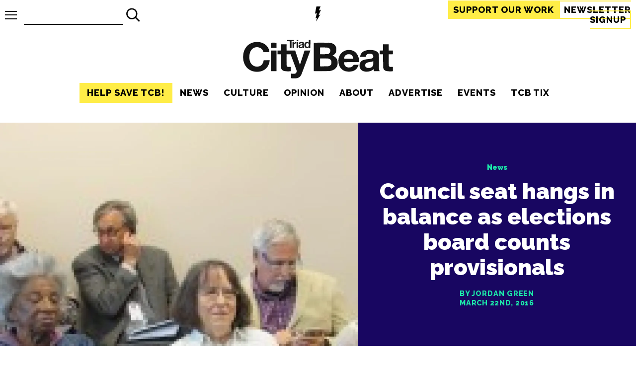

--- FILE ---
content_type: text/html; charset=UTF-8
request_url: https://triad-city-beat.com/council-seat-hangs-in-balance-as-elections-board-counts-provisionals/
body_size: 96967
content:
<!DOCTYPE html>
<html lang="en">
<head>
    <meta charset="utf8">
    <meta name="viewport" content="width=device-width, initial-scale=1">
    <title>Triad City Beat | Council seat hangs in balance as elections board counts provisionals</title>    <link rel="canonical" href="https://triad-city-beat.com/council-seat-hangs-in-balance-as-elections-board-counts-provisionals/"><meta name="description" content="Carolyn Highsmith (front row, center) watches the Forsyth County Board of Elections count absentee ballots, along with opponent John Larson (back row, center).
by Jordan Green
The tabulation of absentee ballots narrows margin in South Ward city council race to one vote as the local board of elections contends with a deluge of provisional ballots.
Carolyn Highsmith’s lead in the razor-thin contest for the Democratic nomination for the South Ward seat on Winston-Salem City Council narrowed from four votes to a single vote on Tuesday, with the Forsyth County Board of Elections’ decision to approve late absentee ballots.">
<meta property="og:type" content="article" />
<meta property="og:title" content="Council seat hangs in balance as elections board counts provisionals" />
<meta property="og:description" content="Carolyn Highsmith (front row, center) watches the Forsyth County Board of Elections count absentee ballots, along with opponent John Larson (back row, center).
by Jordan Green
The tabulation of absentee ballots narrows margin in South Ward city council race to one vote as the local board of elections contends with a deluge of provisional ballots.
Carolyn Highsmith’s lead in the razor-thin contest for the Democratic nomination for the South Ward seat on Winston-Salem City Council narrowed from four votes to a single vote on Tuesday, with the Forsyth County Board of Elections’ decision to approve late absentee ballots." />
<meta property="og:image" content="https://triad-city-beat.com/wp-content/uploads/2025/12/df4cede35e0bce2af5afafc6fbd3f490-1200x0-c-default.jpg" />
<meta property="og:url" content="https://triad-city-beat.com/council-seat-hangs-in-balance-as-elections-board-counts-provisionals/" />
<meta property="og:site_name" content="Triad City Beat" />
<meta name="twitter:title" content="Council seat hangs in balance as elections board counts provisionals">
<meta name="twitter:description" content="Carolyn Highsmith (front row, center) watches the Forsyth County Board of Elections count absentee ballots, along with opponent John Larson (back row, center).
by Jordan Green
The tabulation of absentee ballots narrows margin in South Ward city council race to one vote as the local board of elections contends with a deluge of provisional ballots.
Carolyn Highsmith’s lead in the razor-thin contest for the Democratic nomination for the South Ward seat on Winston-Salem City Council narrowed from four votes to a single vote on Tuesday, with the Forsyth County Board of Elections’ decision to approve late absentee ballots.">
<meta name="twitter:image" content="https://triad-city-beat.com/wp-content/uploads/2025/12/df4cede35e0bce2af5afafc6fbd3f490-1200x0-c-default.jpg">
<meta name="twitter:site" content="@Triad_City_Beat">
<meta name="twitter:creator" content="@Triad_City_Beat">
<script type="c508c62a8894e58ddf5b7a17-text/javascript">(function(p,i,c,o){var n=new Event("pico-init");i[p]=i[p]||function(){(i[p].queue=i[p].queue||[]).push(arguments)},i.document.addEventListener("pico-init",function(e){var t=i.Pico.getInstance(e,{publisherId:o,picoInit:n},i);t.handleQueueItems(i[p].queue),i[p]=function(){return t.handleQueueItems([arguments])}},!1);var e=i.document.createElement("script"),t=i.document.getElementsByTagName("script")[0];e.async=1,e.src=c,e.onload=function(e){return i.Pico.getInstance(e,{publisherId:o,picoInit:n},i)},t.parentNode.insertBefore(e,t)})("pico",window,"https://gadget.pico.tools/wrapper.min.js","51182fd1-3dbf-44de-baeb-b16e1272a414");</script>
<script type="c508c62a8894e58ddf5b7a17-text/javascript">(function() { var d = document, fr = d.createElement('script'); fr.type = 'text/javascript'; fr.async = true; fr.src = 'https://static.fundrazr.com/widgets/loader.js'; var s = d.getElementsByTagName('script')[0]; s.parentNode.insertBefore(fr, s);})();</script>    <link rel="apple-touch-icon" sizes="180x180" href="/apple-touch-icon.png">
    <link rel="icon" type="image/png" sizes="32x32" href="/favicon-32x32.png">
    <link rel="icon" type="image/png" sizes="16x16" href="/favicon-16x16.png">
    <link rel="manifest" href="/site.webmanifest">
    <link rel="mask-icon" href="/safari-pinned-tab.svg" color="#191716">
    <meta name="msapplication-TileColor" content="#b91d47">
    <meta name="theme-color" content="#f7f7f7">
    <style>:root{--accent-yellow:#ffed47;--accent-news:#180661;--accent-culture:#1CE6A9;--accent-opinion:#ED1A59;--accent-citybeat:#475B5A;--text-black:#000000;--white:#fff;--white-darker:#f2f2f2;--white-darkest:#e6e6e6;--text-lighter:#1a1a1a;--header-family:'Raleway','Arial',sans-serif;--body-family:'Bitter','Georgia',serif;--meta-family:'Raleway','Arial',sans-serif;--article-title-family:'Raleway','Arial','serif'}.news{background:var(--accent-news)}.culture{background:var(--accent-culture)}.opinion{background:var(--accent-opinion)}.citybeat{background:var(--accent-citybeat)}html{background:var(--white);color:var(--text-black);font-size:18px}a{text-decoration:none;color:var(--text-black);box-sizing:border-box}a:focus-visible{text-decoration:underline}.feature a.link-wrap:focus-visible{border:2px solid var(--white)}a.link-wrap{box-sizing:border-box;position:absolute;top:0;left:0;width:100%;height:100%;z-index:2}a.link-wrap:focus{border:2px solid var(--text-black)}picture{line-height:0;display:block}div.image-wrap{position:relative;padding-bottom:60%;height:0;display:block;margin:0 auto;width:100%}div.image-wrap img,div.image-wrap picture{position:absolute;width:100%;height:100%;top:0;left:0}div.image-wrap img{object-fit:cover}img.responsive{max-width:100%;height:auto}address a,time{color:var(--text-black)}.news address a,.news time{color:var(--accent-culture)}.culture address a,.culture time{color:var(--accent-opinion)}.opinion address a,.opinion time{color:var(--accent-news)}.citybeat address a,.citybeat time{color:#fff}.inverted{background:var(--text-black);color:var(--white-darker)}.top-bar{width:100%;box-sizing:border-box;position:sticky;top:0;z-index:20;display:flex;justify-content:space-between;padding:10px;background:var(--white);align-items:center;height:60px}.top-bar .tb-item{flex:0 0 36%}.top-bar .tb-item:first-of-type{display:flex;flex-direction:row-reverse;justify-content:flex-end;align-items:center}.top-bar .tb-item:last-of-type{text-align:right;min-width:400px}@media (max-width:960px){.top-bar .tb-item:last-of-type{min-width:0}}.top-bar .tb-item:nth-of-type(2){flex-basis:10%;text-align:center}.top-bar .tb-item:nth-of-type(2) a{display:inline-block}.top-bar .tb-item:nth-of-type(2) a svg{height:30px}.top-bar .tb-item:nth-of-type(2) a svg path.cls-1{fill:var(--text-black)}.top-bar a.menu-toggle{display:block;position:relative;height:17px;width:24px}.top-bar a.menu-toggle span.bars{transition:.2s all;position:absolute;height:2px;width:24px;background:var(--text-black);top:calc(50% - 1px)}.top-bar a.menu-toggle span.bars.top{top:0}.top-bar a.menu-toggle span.bars.bottom{top:initial;bottom:0}.top-bar a.menu-toggle+.menu-overlay{position:absolute;left:-100vw;top:53px;transition:.24s all;max-width:450px}.top-bar a.menu-toggle.open span.bars{transform:translateX(10px);opacity:0}.top-bar a.menu-toggle.open span.bars.top{opacity:1;transform:rotate(45deg) translateY(10px);width:34px}.top-bar a.menu-toggle.open span.bars.bottom{opacity:1;transform:rotate(-45deg) translateY(-10px);width:34px}.top-bar a.menu-toggle.open+.menu-overlay{left:7px;background:var(--accent-yellow)}.top-bar a.menu-toggle:focus-visible span.bars{background:var(--accent-yellow)}.top-bar a.cta{border:2px solid var(--accent-yellow);font-family:var(--header-family);text-transform:uppercase;font-weight:700;letter-spacing:1px;font-size:1em;padding:6px 8px;box-sizing:border-box;transition:.1s all}.top-bar a.cta:hover{text-decoration:underline}.top-bar a.cta.subscribe{background:var(--accent-yellow);color:var(--text-black)}@media (max-width:960px){.top-bar a.cta.firstam{display:none}}body.logged_in .top-bar{top:32px}header{max-width:1366px;margin:0 auto;display:flex;flex-direction:column;align-items:center;justify-content:space-between}div.logo{text-align:center}div.logo a{height:100%;display:block}div.logo a svg{max-width:100%}nav{font-family:var(--header-family);font-weight:900}@media (max-width:960px){nav.primary-nav{display:none}}nav.side-nav ul.nav-main{margin:0;flex-direction:column}nav.side-nav ul.nav-main li{text-align:left;opacity:1;padding:10 15px;font-size:2em}nav.side-nav ul.nav-main li a:hover{border-bottom:2px solid var(--text-black)}nav.side-nav ul.nav-main li:last-of-type a{padding-right:0}nav ul.nav-main{display:flex;list-style-type:none;padding:0;margin:5px 0 20px 0;font-family:var(--header-family);text-transform:uppercase;font-weight:700;letter-spacing:1px;font-size:1em}nav ul.nav-main li{text-align:center;opacity:1;padding:10px 15px}nav ul.nav-main li a.current{border-bottom:2px solid var(--text-black)}nav ul.nav-main li a:hover{border-bottom:2px solid var(--accent-yellow)}nav ul.nav-main li:last-of-type a{padding-right:0}.wp-block-image{display:block;margin:0}.wp-block-image figcaption{font-style:italic;text-align:center}.wp-block-image img{height:auto;max-width:100%;object-fit:cover}.wp-block-image figure{margin:0 auto}.wp-block-image figure.aligncenter{margin:0 auto}.wp-block-image figure.aligncenter img{display:block;margin:0 auto}article>div.wp-block-image{margin:0}figure.wp-block-image img{display:block;margin:0 auto}.wp-block-media-text__media img{height:auto}p.has-drop-cap{margin-top:0}p.has-drop-cap:not(:focus):first-letter{float:left;font-size:7em;line-height:.6;margin:.15em .1em 0 0;text-transform:uppercase;font-style:normal;font-weight:900;font-family:var(--header-family)}.tool-pagination{display:flex;margin-bottom:40px;font-family:var(--header-family);text-transform:uppercase;font-weight:700;letter-spacing:2px;font-size:1.2em;height:40px;justify-content:space-evenly}.tool-pagination ul{list-style-type:none;display:flex;padding:0;margin:0}.tool-pagination ul li{padding-left:7px;padding-right:7px}.tool-pagination ul li span.current{border-bottom:4px solid var(--accent-yellow)}.tool-pagination a:hover{border-bottom:4px solid var(--accent-yellow)}.search-form{padding:10px;display:flex}.search-form button,.search-form input{font-family:var(--header-family);text-transform:uppercase;font-weight:700;letter-spacing:1px;font-size:26px;border-radius:0;padding:0;border:0}.search-form input{box-sizing:border-box;background:0 0;border-bottom:2px solid var(--text-black);padding:4px;width:200px}.search-form input:focus-visible{outline:2px solid var(--accent-yellow);border-bottom:2px solid var(--text-black)}.search-form button{padding:4px;cursor:pointer;background:0 0;width:40px;height:40px}.search-form button svg{width:100%;height:100%}.search-form button:hover{background-color:var(--accent-yellow)}.search-form.top-bar-search{padding:0;margin-left:14px}@media (max-width:960px){.search-form.top-bar-search{display:none}}div.wp-block-cover__inner-container{position:relative;font-family:var(--meta-family);font-weight:900}div.wp-block-cover__inner-container p.has-huge-font-size,div.wp-block-cover__inner-container p.has-large-font-size{padding-top:40px;opacity:0;transition:.6s all}div.wp-block-cover__inner-container.scrolled-in{transition:.6s text-shadow}div.wp-block-cover__inner-container.scrolled-in p.has-huge-font-size,div.wp-block-cover__inner-container.scrolled-in p.has-large-font-size{padding-top:0;opacity:1}@media (max-width:960px){.m-hidden{display:none}}iframe.youtube-player{display:block;margin:0 auto}figcaption a{color:var(--accent-yellow)}article figure>picture{width:100%}article .wp-block-embed.is-type-video .wp-block-embed__wrapper{height:0;padding-bottom:56.25%;overflow:visible}article .wp-block-embed.is-type-video .wp-block-embed__wrapper iframe{position:absolute}article .wp-block-embed iframe{display:block;margin:0 auto;width:100%;height:100%}.full-width{width:100vw;position:relative;left:50%;right:50%;margin-left:-50vw;margin-right:-50vw}.twitter-tweet{justify-content:center;margin:0 auto}</style>
    <script src="/cdn-cgi/scripts/7d0fa10a/cloudflare-static/rocket-loader.min.js" data-cf-settings="c508c62a8894e58ddf5b7a17-|49"></script><link rel="preload" href="/wp-content/themes/triad-city-beat-old/css/site.css?v=1.0.0" as="style" onload="this.onload=null;this.rel='stylesheet'">
    <noscript><link rel="stylesheet" href="/wp-content/themes/triad-city-beat-old/css/site.css?v=1.0.0"></noscript>
    <script src="/cdn-cgi/scripts/7d0fa10a/cloudflare-static/rocket-loader.min.js" data-cf-settings="c508c62a8894e58ddf5b7a17-|49"></script><link rel="preload" href="https://fonts.googleapis.com/css2?family=Bitter:wght@500;700&family=Raleway:wght@400;800;900&display=swap" as="style" onload="this.onload=null;this.rel='stylesheet'">
    <noscript><link rel="stylesheet" href="https://fonts.googleapis.com/css2?family=Bitter:wght@500;700&family=Raleway:wght@400;800;900&display=swap"></noscript>
    <meta name='robots' content='max-image-preview:large' />
<!-- Jetpack Site Verification Tags -->
<meta name="google-site-verification" content="ipIGUsztUDNZupAHRYqXwnVBhaexnGV6OsyGDWgONlU" />
<meta name="facebook-domain-verification" content="2217032701672369" />
<!-- Google tag (gtag.js) consent mode dataLayer added by Site Kit -->
<script type="c508c62a8894e58ddf5b7a17-text/javascript" id="google_gtagjs-js-consent-mode-data-layer">
/* <![CDATA[ */
window.dataLayer = window.dataLayer || [];function gtag(){dataLayer.push(arguments);}
gtag('consent', 'default', {"ad_personalization":"denied","ad_storage":"denied","ad_user_data":"denied","analytics_storage":"denied","functionality_storage":"denied","security_storage":"denied","personalization_storage":"denied","region":["AT","BE","BG","CH","CY","CZ","DE","DK","EE","ES","FI","FR","GB","GR","HR","HU","IE","IS","IT","LI","LT","LU","LV","MT","NL","NO","PL","PT","RO","SE","SI","SK"],"wait_for_update":500});
window._googlesitekitConsentCategoryMap = {"statistics":["analytics_storage"],"marketing":["ad_storage","ad_user_data","ad_personalization"],"functional":["functionality_storage","security_storage"],"preferences":["personalization_storage"]};
window._googlesitekitConsents = {"ad_personalization":"denied","ad_storage":"denied","ad_user_data":"denied","analytics_storage":"denied","functionality_storage":"denied","security_storage":"denied","personalization_storage":"denied","region":["AT","BE","BG","CH","CY","CZ","DE","DK","EE","ES","FI","FR","GB","GR","HR","HU","IE","IS","IT","LI","LT","LU","LV","MT","NL","NO","PL","PT","RO","SE","SI","SK"],"wait_for_update":500};
/* ]]> */
</script>
<!-- End Google tag (gtag.js) consent mode dataLayer added by Site Kit -->
<link rel='dns-prefetch' href='//www.googletagmanager.com' />
<link rel='dns-prefetch' href='//stats.wp.com' />
<link rel='dns-prefetch' href='//v0.wordpress.com' />
<link rel='preconnect' href='//c0.wp.com' />
<link rel='preconnect' href='//i0.wp.com' />
<link rel="alternate" type="application/rss+xml" title="Triad City Beat &raquo; Council seat hangs in balance as elections board counts provisionals Comments Feed" href="https://triad-city-beat.com/council-seat-hangs-in-balance-as-elections-board-counts-provisionals/feed/" />
<link rel="alternate" title="oEmbed (JSON)" type="application/json+oembed" href="https://triad-city-beat.com/wp-json/oembed/1.0/embed?url=https%3A%2F%2Ftriad-city-beat.com%2Fcouncil-seat-hangs-in-balance-as-elections-board-counts-provisionals%2F" />
<link rel="alternate" title="oEmbed (XML)" type="text/xml+oembed" href="https://triad-city-beat.com/wp-json/oembed/1.0/embed?url=https%3A%2F%2Ftriad-city-beat.com%2Fcouncil-seat-hangs-in-balance-as-elections-board-counts-provisionals%2F&#038;format=xml" />
<!-- triad-city-beat.com is managing ads with Advanced Ads 2.0.14 – https://wpadvancedads.com/ --><script id="tcb-ready" type="c508c62a8894e58ddf5b7a17-text/javascript">
			window.advanced_ads_ready=function(e,a){a=a||"complete";var d=function(e){return"interactive"===a?"loading"!==e:"complete"===e};d(document.readyState)?e():document.addEventListener("readystatechange",(function(a){d(a.target.readyState)&&e()}),{once:"interactive"===a})},window.advanced_ads_ready_queue=window.advanced_ads_ready_queue||[];		</script>
		<style id='wp-img-auto-sizes-contain-inline-css' type='text/css'>
img:is([sizes=auto i],[sizes^="auto," i]){contain-intrinsic-size:3000px 1500px}
/*# sourceURL=wp-img-auto-sizes-contain-inline-css */
</style>
<style id='wp-emoji-styles-inline-css' type='text/css'>

	img.wp-smiley, img.emoji {
		display: inline !important;
		border: none !important;
		box-shadow: none !important;
		height: 1em !important;
		width: 1em !important;
		margin: 0 0.07em !important;
		vertical-align: -0.1em !important;
		background: none !important;
		padding: 0 !important;
	}
/*# sourceURL=wp-emoji-styles-inline-css */
</style>
<style id='wp-block-library-inline-css' type='text/css'>
:root{--wp-block-synced-color:#7a00df;--wp-block-synced-color--rgb:122,0,223;--wp-bound-block-color:var(--wp-block-synced-color);--wp-editor-canvas-background:#ddd;--wp-admin-theme-color:#007cba;--wp-admin-theme-color--rgb:0,124,186;--wp-admin-theme-color-darker-10:#006ba1;--wp-admin-theme-color-darker-10--rgb:0,107,160.5;--wp-admin-theme-color-darker-20:#005a87;--wp-admin-theme-color-darker-20--rgb:0,90,135;--wp-admin-border-width-focus:2px}@media (min-resolution:192dpi){:root{--wp-admin-border-width-focus:1.5px}}.wp-element-button{cursor:pointer}:root .has-very-light-gray-background-color{background-color:#eee}:root .has-very-dark-gray-background-color{background-color:#313131}:root .has-very-light-gray-color{color:#eee}:root .has-very-dark-gray-color{color:#313131}:root .has-vivid-green-cyan-to-vivid-cyan-blue-gradient-background{background:linear-gradient(135deg,#00d084,#0693e3)}:root .has-purple-crush-gradient-background{background:linear-gradient(135deg,#34e2e4,#4721fb 50%,#ab1dfe)}:root .has-hazy-dawn-gradient-background{background:linear-gradient(135deg,#faaca8,#dad0ec)}:root .has-subdued-olive-gradient-background{background:linear-gradient(135deg,#fafae1,#67a671)}:root .has-atomic-cream-gradient-background{background:linear-gradient(135deg,#fdd79a,#004a59)}:root .has-nightshade-gradient-background{background:linear-gradient(135deg,#330968,#31cdcf)}:root .has-midnight-gradient-background{background:linear-gradient(135deg,#020381,#2874fc)}:root{--wp--preset--font-size--normal:16px;--wp--preset--font-size--huge:42px}.has-regular-font-size{font-size:1em}.has-larger-font-size{font-size:2.625em}.has-normal-font-size{font-size:var(--wp--preset--font-size--normal)}.has-huge-font-size{font-size:var(--wp--preset--font-size--huge)}.has-text-align-center{text-align:center}.has-text-align-left{text-align:left}.has-text-align-right{text-align:right}.has-fit-text{white-space:nowrap!important}#end-resizable-editor-section{display:none}.aligncenter{clear:both}.items-justified-left{justify-content:flex-start}.items-justified-center{justify-content:center}.items-justified-right{justify-content:flex-end}.items-justified-space-between{justify-content:space-between}.screen-reader-text{border:0;clip-path:inset(50%);height:1px;margin:-1px;overflow:hidden;padding:0;position:absolute;width:1px;word-wrap:normal!important}.screen-reader-text:focus{background-color:#ddd;clip-path:none;color:#444;display:block;font-size:1em;height:auto;left:5px;line-height:normal;padding:15px 23px 14px;text-decoration:none;top:5px;width:auto;z-index:100000}html :where(.has-border-color){border-style:solid}html :where([style*=border-top-color]){border-top-style:solid}html :where([style*=border-right-color]){border-right-style:solid}html :where([style*=border-bottom-color]){border-bottom-style:solid}html :where([style*=border-left-color]){border-left-style:solid}html :where([style*=border-width]){border-style:solid}html :where([style*=border-top-width]){border-top-style:solid}html :where([style*=border-right-width]){border-right-style:solid}html :where([style*=border-bottom-width]){border-bottom-style:solid}html :where([style*=border-left-width]){border-left-style:solid}html :where(img[class*=wp-image-]){height:auto;max-width:100%}:where(figure){margin:0 0 1em}html :where(.is-position-sticky){--wp-admin--admin-bar--position-offset:var(--wp-admin--admin-bar--height,0px)}@media screen and (max-width:600px){html :where(.is-position-sticky){--wp-admin--admin-bar--position-offset:0px}}

/*# sourceURL=wp-block-library-inline-css */
</style><style id='global-styles-inline-css' type='text/css'>
:root{--wp--preset--aspect-ratio--square: 1;--wp--preset--aspect-ratio--4-3: 4/3;--wp--preset--aspect-ratio--3-4: 3/4;--wp--preset--aspect-ratio--3-2: 3/2;--wp--preset--aspect-ratio--2-3: 2/3;--wp--preset--aspect-ratio--16-9: 16/9;--wp--preset--aspect-ratio--9-16: 9/16;--wp--preset--color--black: #000000;--wp--preset--color--cyan-bluish-gray: #abb8c3;--wp--preset--color--white: #ffffff;--wp--preset--color--pale-pink: #f78da7;--wp--preset--color--vivid-red: #cf2e2e;--wp--preset--color--luminous-vivid-orange: #ff6900;--wp--preset--color--luminous-vivid-amber: #fcb900;--wp--preset--color--light-green-cyan: #7bdcb5;--wp--preset--color--vivid-green-cyan: #00d084;--wp--preset--color--pale-cyan-blue: #8ed1fc;--wp--preset--color--vivid-cyan-blue: #0693e3;--wp--preset--color--vivid-purple: #9b51e0;--wp--preset--gradient--vivid-cyan-blue-to-vivid-purple: linear-gradient(135deg,rgb(6,147,227) 0%,rgb(155,81,224) 100%);--wp--preset--gradient--light-green-cyan-to-vivid-green-cyan: linear-gradient(135deg,rgb(122,220,180) 0%,rgb(0,208,130) 100%);--wp--preset--gradient--luminous-vivid-amber-to-luminous-vivid-orange: linear-gradient(135deg,rgb(252,185,0) 0%,rgb(255,105,0) 100%);--wp--preset--gradient--luminous-vivid-orange-to-vivid-red: linear-gradient(135deg,rgb(255,105,0) 0%,rgb(207,46,46) 100%);--wp--preset--gradient--very-light-gray-to-cyan-bluish-gray: linear-gradient(135deg,rgb(238,238,238) 0%,rgb(169,184,195) 100%);--wp--preset--gradient--cool-to-warm-spectrum: linear-gradient(135deg,rgb(74,234,220) 0%,rgb(151,120,209) 20%,rgb(207,42,186) 40%,rgb(238,44,130) 60%,rgb(251,105,98) 80%,rgb(254,248,76) 100%);--wp--preset--gradient--blush-light-purple: linear-gradient(135deg,rgb(255,206,236) 0%,rgb(152,150,240) 100%);--wp--preset--gradient--blush-bordeaux: linear-gradient(135deg,rgb(254,205,165) 0%,rgb(254,45,45) 50%,rgb(107,0,62) 100%);--wp--preset--gradient--luminous-dusk: linear-gradient(135deg,rgb(255,203,112) 0%,rgb(199,81,192) 50%,rgb(65,88,208) 100%);--wp--preset--gradient--pale-ocean: linear-gradient(135deg,rgb(255,245,203) 0%,rgb(182,227,212) 50%,rgb(51,167,181) 100%);--wp--preset--gradient--electric-grass: linear-gradient(135deg,rgb(202,248,128) 0%,rgb(113,206,126) 100%);--wp--preset--gradient--midnight: linear-gradient(135deg,rgb(2,3,129) 0%,rgb(40,116,252) 100%);--wp--preset--font-size--small: 13px;--wp--preset--font-size--medium: 20px;--wp--preset--font-size--large: 36px;--wp--preset--font-size--x-large: 42px;--wp--preset--spacing--20: 0.44rem;--wp--preset--spacing--30: 0.67rem;--wp--preset--spacing--40: 1rem;--wp--preset--spacing--50: 1.5rem;--wp--preset--spacing--60: 2.25rem;--wp--preset--spacing--70: 3.38rem;--wp--preset--spacing--80: 5.06rem;--wp--preset--shadow--natural: 6px 6px 9px rgba(0, 0, 0, 0.2);--wp--preset--shadow--deep: 12px 12px 50px rgba(0, 0, 0, 0.4);--wp--preset--shadow--sharp: 6px 6px 0px rgba(0, 0, 0, 0.2);--wp--preset--shadow--outlined: 6px 6px 0px -3px rgb(255, 255, 255), 6px 6px rgb(0, 0, 0);--wp--preset--shadow--crisp: 6px 6px 0px rgb(0, 0, 0);}:where(.is-layout-flex){gap: 0.5em;}:where(.is-layout-grid){gap: 0.5em;}body .is-layout-flex{display: flex;}.is-layout-flex{flex-wrap: wrap;align-items: center;}.is-layout-flex > :is(*, div){margin: 0;}body .is-layout-grid{display: grid;}.is-layout-grid > :is(*, div){margin: 0;}:where(.wp-block-columns.is-layout-flex){gap: 2em;}:where(.wp-block-columns.is-layout-grid){gap: 2em;}:where(.wp-block-post-template.is-layout-flex){gap: 1.25em;}:where(.wp-block-post-template.is-layout-grid){gap: 1.25em;}.has-black-color{color: var(--wp--preset--color--black) !important;}.has-cyan-bluish-gray-color{color: var(--wp--preset--color--cyan-bluish-gray) !important;}.has-white-color{color: var(--wp--preset--color--white) !important;}.has-pale-pink-color{color: var(--wp--preset--color--pale-pink) !important;}.has-vivid-red-color{color: var(--wp--preset--color--vivid-red) !important;}.has-luminous-vivid-orange-color{color: var(--wp--preset--color--luminous-vivid-orange) !important;}.has-luminous-vivid-amber-color{color: var(--wp--preset--color--luminous-vivid-amber) !important;}.has-light-green-cyan-color{color: var(--wp--preset--color--light-green-cyan) !important;}.has-vivid-green-cyan-color{color: var(--wp--preset--color--vivid-green-cyan) !important;}.has-pale-cyan-blue-color{color: var(--wp--preset--color--pale-cyan-blue) !important;}.has-vivid-cyan-blue-color{color: var(--wp--preset--color--vivid-cyan-blue) !important;}.has-vivid-purple-color{color: var(--wp--preset--color--vivid-purple) !important;}.has-black-background-color{background-color: var(--wp--preset--color--black) !important;}.has-cyan-bluish-gray-background-color{background-color: var(--wp--preset--color--cyan-bluish-gray) !important;}.has-white-background-color{background-color: var(--wp--preset--color--white) !important;}.has-pale-pink-background-color{background-color: var(--wp--preset--color--pale-pink) !important;}.has-vivid-red-background-color{background-color: var(--wp--preset--color--vivid-red) !important;}.has-luminous-vivid-orange-background-color{background-color: var(--wp--preset--color--luminous-vivid-orange) !important;}.has-luminous-vivid-amber-background-color{background-color: var(--wp--preset--color--luminous-vivid-amber) !important;}.has-light-green-cyan-background-color{background-color: var(--wp--preset--color--light-green-cyan) !important;}.has-vivid-green-cyan-background-color{background-color: var(--wp--preset--color--vivid-green-cyan) !important;}.has-pale-cyan-blue-background-color{background-color: var(--wp--preset--color--pale-cyan-blue) !important;}.has-vivid-cyan-blue-background-color{background-color: var(--wp--preset--color--vivid-cyan-blue) !important;}.has-vivid-purple-background-color{background-color: var(--wp--preset--color--vivid-purple) !important;}.has-black-border-color{border-color: var(--wp--preset--color--black) !important;}.has-cyan-bluish-gray-border-color{border-color: var(--wp--preset--color--cyan-bluish-gray) !important;}.has-white-border-color{border-color: var(--wp--preset--color--white) !important;}.has-pale-pink-border-color{border-color: var(--wp--preset--color--pale-pink) !important;}.has-vivid-red-border-color{border-color: var(--wp--preset--color--vivid-red) !important;}.has-luminous-vivid-orange-border-color{border-color: var(--wp--preset--color--luminous-vivid-orange) !important;}.has-luminous-vivid-amber-border-color{border-color: var(--wp--preset--color--luminous-vivid-amber) !important;}.has-light-green-cyan-border-color{border-color: var(--wp--preset--color--light-green-cyan) !important;}.has-vivid-green-cyan-border-color{border-color: var(--wp--preset--color--vivid-green-cyan) !important;}.has-pale-cyan-blue-border-color{border-color: var(--wp--preset--color--pale-cyan-blue) !important;}.has-vivid-cyan-blue-border-color{border-color: var(--wp--preset--color--vivid-cyan-blue) !important;}.has-vivid-purple-border-color{border-color: var(--wp--preset--color--vivid-purple) !important;}.has-vivid-cyan-blue-to-vivid-purple-gradient-background{background: var(--wp--preset--gradient--vivid-cyan-blue-to-vivid-purple) !important;}.has-light-green-cyan-to-vivid-green-cyan-gradient-background{background: var(--wp--preset--gradient--light-green-cyan-to-vivid-green-cyan) !important;}.has-luminous-vivid-amber-to-luminous-vivid-orange-gradient-background{background: var(--wp--preset--gradient--luminous-vivid-amber-to-luminous-vivid-orange) !important;}.has-luminous-vivid-orange-to-vivid-red-gradient-background{background: var(--wp--preset--gradient--luminous-vivid-orange-to-vivid-red) !important;}.has-very-light-gray-to-cyan-bluish-gray-gradient-background{background: var(--wp--preset--gradient--very-light-gray-to-cyan-bluish-gray) !important;}.has-cool-to-warm-spectrum-gradient-background{background: var(--wp--preset--gradient--cool-to-warm-spectrum) !important;}.has-blush-light-purple-gradient-background{background: var(--wp--preset--gradient--blush-light-purple) !important;}.has-blush-bordeaux-gradient-background{background: var(--wp--preset--gradient--blush-bordeaux) !important;}.has-luminous-dusk-gradient-background{background: var(--wp--preset--gradient--luminous-dusk) !important;}.has-pale-ocean-gradient-background{background: var(--wp--preset--gradient--pale-ocean) !important;}.has-electric-grass-gradient-background{background: var(--wp--preset--gradient--electric-grass) !important;}.has-midnight-gradient-background{background: var(--wp--preset--gradient--midnight) !important;}.has-small-font-size{font-size: var(--wp--preset--font-size--small) !important;}.has-medium-font-size{font-size: var(--wp--preset--font-size--medium) !important;}.has-large-font-size{font-size: var(--wp--preset--font-size--large) !important;}.has-x-large-font-size{font-size: var(--wp--preset--font-size--x-large) !important;}
/*# sourceURL=global-styles-inline-css */
</style>

<style id='classic-theme-styles-inline-css' type='text/css'>
/*! This file is auto-generated */
.wp-block-button__link{color:#fff;background-color:#32373c;border-radius:9999px;box-shadow:none;text-decoration:none;padding:calc(.667em + 2px) calc(1.333em + 2px);font-size:1.125em}.wp-block-file__button{background:#32373c;color:#fff;text-decoration:none}
/*# sourceURL=/wp-includes/css/classic-themes.min.css */
</style>
<link rel='stylesheet' id='widgetopts-styles-css' href='https://triad-city-beat.com/wp-content/plugins/widget-options/assets/css/widget-options.css?ver=4.1.3' type='text/css' media='all' />
<script type="c508c62a8894e58ddf5b7a17-text/javascript" defer src="https://c0.wp.com/c/6.9/wp-includes/js/jquery/jquery.min.js" id="jquery-core-js"></script>
<script type="c508c62a8894e58ddf5b7a17-text/javascript" defer src="https://c0.wp.com/c/6.9/wp-includes/js/jquery/jquery-migrate.min.js" id="jquery-migrate-js"></script>
<script type="c508c62a8894e58ddf5b7a17-text/javascript" id="advanced-ads-advanced-js-js-extra">
/* <![CDATA[ */
var advads_options = {"blog_id":"1","privacy":{"enabled":false,"state":"not_needed"}};
//# sourceURL=advanced-ads-advanced-js-js-extra
/* ]]> */
</script>
<script type="c508c62a8894e58ddf5b7a17-text/javascript" defer src="https://triad-city-beat.com/wp-content/uploads/851/922/public/assets/js/953.js?ver=2.0.14" id="advanced-ads-advanced-js-js"></script>
<script type="c508c62a8894e58ddf5b7a17-text/javascript" id="advanced_ads_pro/visitor_conditions-js-extra">
/* <![CDATA[ */
var advanced_ads_pro_visitor_conditions = {"referrer_cookie_name":"advanced_ads_pro_visitor_referrer","referrer_exdays":"365","page_impr_cookie_name":"advanced_ads_page_impressions","page_impr_exdays":"3650"};
//# sourceURL=advanced_ads_pro%2Fvisitor_conditions-js-extra
/* ]]> */
</script>
<script type="c508c62a8894e58ddf5b7a17-text/javascript" defer src="https://triad-city-beat.com/wp-content/uploads/851/239/855/464/738/62.js?ver=3.0.8" id="advanced_ads_pro/visitor_conditions-js"></script>

<!-- Google tag (gtag.js) snippet added by Site Kit -->
<!-- Google Analytics snippet added by Site Kit -->
<script type="c508c62a8894e58ddf5b7a17-text/javascript" src="https://www.googletagmanager.com/gtag/js?id=G-SKV7HE95W3" id="google_gtagjs-js" async></script>
<script type="c508c62a8894e58ddf5b7a17-text/javascript" id="google_gtagjs-js-after">
/* <![CDATA[ */
window.dataLayer = window.dataLayer || [];function gtag(){dataLayer.push(arguments);}
gtag("set","linker",{"domains":["triad-city-beat.com"]});
gtag("js", new Date());
gtag("set", "developer_id.dZTNiMT", true);
gtag("config", "G-SKV7HE95W3");
//# sourceURL=google_gtagjs-js-after
/* ]]> */
</script>
<link rel="https://api.w.org/" href="https://triad-city-beat.com/wp-json/" /><link rel="alternate" title="JSON" type="application/json" href="https://triad-city-beat.com/wp-json/wp/v2/posts/16223" /><link rel="EditURI" type="application/rsd+xml" title="RSD" href="https://triad-city-beat.com/xmlrpc.php?rsd" />
<meta name="generator" content="WordPress 6.9" />
<link rel="canonical" href="https://triad-city-beat.com/council-seat-hangs-in-balance-as-elections-board-counts-provisionals/" />
<link rel='shortlink' href='https://triad-city-beat.com/?p=16223' />
<meta name="generator" content="Site Kit by Google 1.167.0" /><script type="c508c62a8894e58ddf5b7a17-text/javascript">
  (function(c) {
    var script = document.createElement("script");
    script.src = "https://js.memberful.com/embed.js";
    script.onload = function() { Memberful.setup(c) };
    document.head.appendChild(script);
  })({
    site: ["https:\/\/triad-city-beat.memberful.com"]  });
</script>
	<style>img#wpstats{display:none}</style>
		<script type="c508c62a8894e58ddf5b7a17-text/javascript">advads_items = { conditions: {}, display_callbacks: {}, display_effect_callbacks: {}, hide_callbacks: {}, backgrounds: {}, effect_durations: {}, close_functions: {}, showed: [] };</script><style type="text/css" id="tcb-layer-custom-css"></style>
<!-- Google AdSense meta tags added by Site Kit -->
<meta name="google-adsense-platform-account" content="ca-host-pub-2644536267352236">
<meta name="google-adsense-platform-domain" content="sitekit.withgoogle.com">
<!-- End Google AdSense meta tags added by Site Kit -->
		<script type="c508c62a8894e58ddf5b7a17-text/javascript">
			var advadsCfpQueue = [];
			var advadsCfpAd = function( adID ) {
				if ( 'undefined' === typeof advadsProCfp ) {
					advadsCfpQueue.push( adID )
				} else {
					advadsProCfp.addElement( adID )
				}
			}
		</script>
		<meta name="description" content="Carolyn Highsmith (front row, center) watches the Forsyth County Board of Elections count absentee ballots, along with opponent John Larson (back row, center). by Jordan Green The tabulation of absentee ballots narrows margin in South Ward city council race to one vote as the local board of elections contends with a deluge of provisional ballots.&hellip;" />

<!-- Google Tag Manager snippet added by Site Kit -->
<script type="c508c62a8894e58ddf5b7a17-text/javascript">
/* <![CDATA[ */

			( function( w, d, s, l, i ) {
				w[l] = w[l] || [];
				w[l].push( {'gtm.start': new Date().getTime(), event: 'gtm.js'} );
				var f = d.getElementsByTagName( s )[0],
					j = d.createElement( s ), dl = l != 'dataLayer' ? '&l=' + l : '';
				j.async = true;
				j.src = 'https://www.googletagmanager.com/gtm.js?id=' + i + dl;
				f.parentNode.insertBefore( j, f );
			} )( window, document, 'script', 'dataLayer', 'GTM-MMMX5Z' );
			
/* ]]> */
</script>

<!-- End Google Tag Manager snippet added by Site Kit -->
<link rel="icon" href="https://i0.wp.com/triad-city-beat.com/wp-content/uploads/2022/10/cropped-1543860878bolt_512x512_BLK.png?fit=32%2C32&#038;ssl=1" sizes="32x32" />
<link rel="icon" href="https://i0.wp.com/triad-city-beat.com/wp-content/uploads/2022/10/cropped-1543860878bolt_512x512_BLK.png?fit=192%2C192&#038;ssl=1" sizes="192x192" />
<link rel="apple-touch-icon" href="https://i0.wp.com/triad-city-beat.com/wp-content/uploads/2022/10/cropped-1543860878bolt_512x512_BLK.png?fit=180%2C180&#038;ssl=1" />
<meta name="msapplication-TileImage" content="https://i0.wp.com/triad-city-beat.com/wp-content/uploads/2022/10/cropped-1543860878bolt_512x512_BLK.png?fit=270%2C270&#038;ssl=1" />
		<style type="text/css" id="wp-custom-css">
			.wp-block-details {
  max-width: 800px;
  margin-left: auto;
	margin-right: auto;
	line-height: 2;
	padding:10px;
}

ul.wp-block-list li{
	line-height:2;
}		</style>
		
    <script data-cfasync="false" nonce="fe554b2e-105a-4e73-a5a0-f47afca727cb">try{(function(w,d){!function(j,k,l,m){if(j.zaraz)console.error("zaraz is loaded twice");else{j[l]=j[l]||{};j[l].executed=[];j.zaraz={deferred:[],listeners:[]};j.zaraz._v="5874";j.zaraz._n="fe554b2e-105a-4e73-a5a0-f47afca727cb";j.zaraz.q=[];j.zaraz._f=function(n){return async function(){var o=Array.prototype.slice.call(arguments);j.zaraz.q.push({m:n,a:o})}};for(const p of["track","set","debug"])j.zaraz[p]=j.zaraz._f(p);j.zaraz.init=()=>{var q=k.getElementsByTagName(m)[0],r=k.createElement(m),s=k.getElementsByTagName("title")[0];s&&(j[l].t=k.getElementsByTagName("title")[0].text);j[l].x=Math.random();j[l].w=j.screen.width;j[l].h=j.screen.height;j[l].j=j.innerHeight;j[l].e=j.innerWidth;j[l].l=j.location.href;j[l].r=k.referrer;j[l].k=j.screen.colorDepth;j[l].n=k.characterSet;j[l].o=(new Date).getTimezoneOffset();if(j.dataLayer)for(const t of Object.entries(Object.entries(dataLayer).reduce((u,v)=>({...u[1],...v[1]}),{})))zaraz.set(t[0],t[1],{scope:"page"});j[l].q=[];for(;j.zaraz.q.length;){const w=j.zaraz.q.shift();j[l].q.push(w)}r.defer=!0;for(const x of[localStorage,sessionStorage])Object.keys(x||{}).filter(z=>z.startsWith("_zaraz_")).forEach(y=>{try{j[l]["z_"+y.slice(7)]=JSON.parse(x.getItem(y))}catch{j[l]["z_"+y.slice(7)]=x.getItem(y)}});r.referrerPolicy="origin";r.src="/cdn-cgi/zaraz/s.js?z="+btoa(encodeURIComponent(JSON.stringify(j[l])));q.parentNode.insertBefore(r,q)};["complete","interactive"].includes(k.readyState)?zaraz.init():j.addEventListener("DOMContentLoaded",zaraz.init)}}(w,d,"zarazData","script");window.zaraz._p=async d$=>new Promise(ea=>{if(d$){d$.e&&d$.e.forEach(eb=>{try{const ec=d.querySelector("script[nonce]"),ed=ec?.nonce||ec?.getAttribute("nonce"),ee=d.createElement("script");ed&&(ee.nonce=ed);ee.innerHTML=eb;ee.onload=()=>{d.head.removeChild(ee)};d.head.appendChild(ee)}catch(ef){console.error(`Error executing script: ${eb}\n`,ef)}});Promise.allSettled((d$.f||[]).map(eg=>fetch(eg[0],eg[1])))}ea()});zaraz._p({"e":["(function(w,d){})(window,document)"]});})(window,document)}catch(e){throw fetch("/cdn-cgi/zaraz/t"),e;};</script></head>
    <body class=" ">
         <div class="top-bar">
    <div class="tb-item">
        <form class="search-form top-bar-search" action="/">
            <label class="screen-reader-text" for="s">Search for:</label>
            <input type="text" aria-label="Search field" value="" name="s" id="s">
            <button aria-label="Submit top search form" type="submit" id="searchsubmit"><svg viewbox="150 100 400 350"><g><path xmlns="http://www.w3.org/2000/svg" d="m316.4 386.4c31.328 0.03125 61.754-10.508 86.355-29.902l92.848 92.848 23.742-23.742-92.848-92.848c26.238-33.488 35.832-77.086 26.062-118.49-9.7656-41.406-37.828-76.125-76.266-94.355s-83.078-17.996-121.32 0.64062c-38.242 18.637-65.938 53.648-75.266 95.152-9.3281 41.508 0.72266 85.004 27.312 118.21 26.59 33.207 66.84 52.52 109.38 52.488zm0-246.4c28.219 0 55.285 11.211 75.238 31.164 19.953 19.953 31.164 47.016 31.164 75.234s-11.211 55.285-31.164 75.238-47.02 31.164-75.238 31.164-55.281-11.211-75.234-31.164c-19.953-19.953-31.164-47.02-31.164-75.238s11.211-55.281 31.164-75.234c19.953-19.953 47.016-31.164 75.234-31.164z"/></g></svg></button>
        </form>
        <a href="#menu-toggle" class="menu-toggle" aria-label="Open the menu">
            <span class="bars top" aria-hidden="true"></span>
            <span class="bars" aria-hidden="true"></span>
            <span class="bars bottom" aria-hidden="true"></span>
        </a>
                <div class="menu-overlay">
            <nav class="side-nav">
    <ul class="nav-main">
        <li class="nav-main-item" style="background:var(--accent-yellow);">
            <a class="nav-main-link" href="https://fundrazr.com/helpsavetcb?ref=cr_bDu2te">Help Save TCB!</a>
        </li>
                    <li class="nav-main-item  menu-item menu-item-type-taxonomy menu-item-object-category current-post-ancestor current-menu-parent current-post-parent menu-item-1578">
                <a class="nav-main-link" href="https://triad-city-beat.com/category/news/">News</a>
                            </li>
                    <li class="nav-main-item  menu-item menu-item-type-taxonomy menu-item-object-category menu-item-1577">
                <a class="nav-main-link" href="https://triad-city-beat.com/category/culture/">Culture</a>
                            </li>
                    <li class="nav-main-item  menu-item menu-item-type-taxonomy menu-item-object-category menu-item-1579">
                <a class="nav-main-link" href="https://triad-city-beat.com/category/opinion/">Opinion</a>
                            </li>
                    <li class="nav-main-item  menu-item menu-item-type-post_type menu-item-object-page menu-item-1634">
                <a class="nav-main-link" href="https://triad-city-beat.com/about-us-and-staff-bios/">About <em>TCB</em></a>
                            </li>
                    <li class="nav-main-item  menu-item menu-item-type-post_type menu-item-object-page menu-item-28428">
                <a class="nav-main-link" href="https://triad-city-beat.com/advertise-with-tcb/">Advertise</a>
                            </li>
                    <li class="nav-main-item  menu-item menu-item-type-post_type menu-item-object-page menu-item-41011">
                <a class="nav-main-link" href="https://triad-city-beat.com/local-events/">EVENTS</a>
                            </li>
                    <li class="nav-main-item  menu-item menu-item-type-custom menu-item-object-custom menu-item-48947">
                <a class="nav-main-link" href="https://triad-city-beat.evvnt.events/">TCB Tix</a>
                            </li>
            </ul>
</nav>            <form class="search-form" action="/">
                <label class="screen-reader-text" for="s">Search for:</label>
                <input type="text" value="" name="s" aria-label="Search field" id="s-sidebar">
                <button aria-label="Submit search" type="submit" id="searchsubmit-sidebar"><svg viewbox="150 100 400 350"><g><path xmlns="http://www.w3.org/2000/svg" d="m316.4 386.4c31.328 0.03125 61.754-10.508 86.355-29.902l92.848 92.848 23.742-23.742-92.848-92.848c26.238-33.488 35.832-77.086 26.062-118.49-9.7656-41.406-37.828-76.125-76.266-94.355s-83.078-17.996-121.32 0.64062c-38.242 18.637-65.938 53.648-75.266 95.152-9.3281 41.508 0.72266 85.004 27.312 118.21 26.59 33.207 66.84 52.52 109.38 52.488zm0-246.4c28.219 0 55.285 11.211 75.238 31.164 19.953 19.953 31.164 47.016 31.164 75.234s-11.211 55.285-31.164 75.238-47.02 31.164-75.238 31.164-55.281-11.211-75.234-31.164c-19.953-19.953-31.164-47.02-31.164-75.238s11.211-55.281 31.164-75.234c19.953-19.953 47.016-31.164 75.234-31.164z"/></g></svg></button>
            </form>
        </div>
            </div>
    <div class="tb-item"><a href="/" aria-label="Lightning Bolt Home Link"><svg xmlns="http://www.w3.org/2000/svg" viewBox="0 0 561.49 1516.21"><defs><style>.cls-1{fill:#fff;}</style></defs><g id="Layer_2" data-name="Layer 2"><g id="Layer_1-2" data-name="Layer 1"><path class="cls-1" d="M97.93,1513.44C127.2,1393.22,156.48,1273,188,1143.51L54.15,1200.23,175.56,674.51,0,740C44.45,488.75,87.46,245.63,130.92,0h391.9C469.75,134.62,417.57,267,361.24,409.84L561.49,334,336.88,877.45l162.27-52.86L106.71,1516.21Z"/></g></g></svg></a></div>
    <div class="tb-item">
    <a class="cta subscribe" href="https://fundrazr.com/helpsavetcb?ref=cr_bDu2te">Support <span class="m-hidden">Our Work</span></a><a target="_blank" class="cta firstam" href="https://fundrazr.com/helpsavetcb?ref=cr_bDu2te">Newsletter Signup</a>
    </div>
</div>
<style>
#pBar {
    position:fixed;
        top:60px;
        height:4px;
    width:0;
    z-index:999;
    background:var(--accent-yellow);
    transition: 0.1s width;
}
</style>
<div id="pBar" class="news"></div>
    <header style="margin-top:20px;">
            <div class="logo"><a href="/" aria-label="Home"><svg id="svg" version="1.1" xmlns="http://www.w3.org/2000/svg" xmlns:xlink="http://www.w3.org/1999/xlink" width="400" height="78" viewBox="0, 0, 400,103.4375">
<g id="svgg">
<path id="path0" d="M117.870 1.958 L 117.917 3.917 121.159 3.962 C 123.496 3.995,124.439 4.065,124.535 4.212 C 124.608 4.325,124.662 8.308,124.656 13.064 C 124.649 17.970,124.709 21.776,124.794 21.861 C 124.876 21.943,125.913 21.989,127.097 21.964 L 129.250 21.917 129.293 12.958 L 129.336 4.000 132.585 4.000 L 135.833 4.000 135.833 2.000 L 135.833 0.000 126.828 0.000 L 117.823 0.000 117.870 1.958 M142.833 2.000 L 142.833 4.000 145.000 4.000 L 147.167 4.000 147.167 2.000 L 147.167 0.000 145.000 0.000 L 142.833 0.000 142.833 2.000 M175.333 3.917 C 175.333 6.071,175.288 7.833,175.233 7.833 C 175.178 7.833,174.757 7.496,174.298 7.083 C 173.839 6.671,173.337 6.333,173.182 6.333 C 173.027 6.333,172.829 6.270,172.742 6.193 C 172.215 5.728,170.382 5.595,168.917 5.916 C 166.679 6.405,165.001 8.049,163.982 10.750 C 162.870 13.696,163.810 18.443,165.922 20.556 C 168.093 22.727,172.441 22.929,174.597 20.958 C 175.563 20.075,175.620 20.090,175.703 21.250 L 175.750 21.917 177.667 21.917 L 179.583 21.917 179.626 10.958 L 179.669 -0.000 177.501 -0.000 L 175.333 0.000 175.333 3.917 M153.917 5.857 C 150.654 6.495,148.500 8.254,148.500 10.281 L 148.500 10.833 150.563 10.833 L 152.625 10.833 152.729 10.311 C 153.262 7.646,158.500 7.977,158.500 10.676 C 158.500 11.942,157.809 12.356,155.167 12.670 C 154.296 12.774,153.312 12.928,152.981 13.013 C 152.649 13.097,152.179 13.167,151.937 13.167 C 151.694 13.167,151.365 13.233,151.206 13.315 C 151.047 13.397,150.564 13.632,150.133 13.837 C 147.608 15.041,147.037 18.881,149.078 20.922 C 150.813 22.658,155.205 22.807,157.607 21.212 C 158.560 20.580,158.833 20.605,158.833 21.325 C 158.833 21.946,159.019 22.000,161.153 22.000 C 163.286 22.000,163.177 22.075,162.901 20.786 C 162.742 20.049,162.677 18.215,162.673 14.428 C 162.665 7.562,162.617 7.441,159.417 6.153 C 158.581 5.817,155.085 5.628,153.917 5.857 M34.083 6.168 C 33.717 6.248,33.013 6.318,32.519 6.324 C 32.026 6.329,31.351 6.402,31.019 6.487 C 30.688 6.571,29.892 6.729,29.250 6.837 C 27.734 7.093,24.840 7.878,23.750 8.329 C 23.567 8.404,23.154 8.563,22.833 8.681 C 20.570 9.516,15.273 12.619,13.833 13.954 C 13.604 14.166,12.967 14.729,12.417 15.205 C 11.590 15.920,10.739 16.818,9.083 18.725 C 8.518 19.376,6.333 22.454,6.333 22.600 C 6.333 22.654,6.192 22.898,6.020 23.141 C 5.848 23.384,5.332 24.333,4.874 25.250 C 4.104 26.789,3.922 27.182,3.268 28.708 C 2.999 29.335,2.201 31.665,1.982 32.458 C 1.900 32.756,1.753 33.281,1.654 33.625 C 1.471 34.265,1.279 35.112,0.985 36.583 C -0.222 42.620,-0.216 49.560,1.001 55.667 C 1.101 56.171,1.225 56.865,1.276 57.209 C 1.327 57.554,1.436 57.877,1.518 57.928 C 1.600 57.978,1.667 58.171,1.667 58.355 C 1.667 58.716,2.708 62.069,3.097 62.958 C 3.227 63.256,3.455 63.781,3.604 64.125 C 4.170 65.434,5.422 67.919,5.542 67.972 C 5.610 68.003,5.667 68.094,5.667 68.175 C 5.667 68.404,8.253 72.284,8.661 72.667 C 8.710 72.712,9.200 73.275,9.750 73.916 C 10.988 75.359,11.141 75.512,12.584 76.750 C 13.225 77.300,13.787 77.799,13.833 77.858 C 14.385 78.574,20.513 82.125,22.417 82.832 C 22.600 82.900,22.938 83.035,23.167 83.131 C 29.943 85.994,41.258 86.381,48.917 84.010 C 54.755 82.203,60.417 78.451,63.667 74.234 C 64.507 73.144,64.991 72.470,65.571 71.584 C 66.294 70.479,67.928 67.338,68.391 66.167 C 68.553 65.754,68.757 65.286,68.843 65.127 C 68.929 64.968,69.000 64.723,69.000 64.583 C 69.000 64.443,69.069 64.199,69.153 64.039 C 69.652 63.093,70.691 58.418,70.909 56.139 C 70.959 55.620,71.045 55.075,71.102 54.929 C 71.194 54.688,70.465 54.667,63.157 54.707 L 55.111 54.750 54.992 55.167 C 54.927 55.396,54.782 56.108,54.671 56.750 C 54.454 58.000,54.215 58.907,53.980 59.373 C 53.899 59.532,53.833 59.777,53.833 59.917 C 53.833 60.057,53.767 60.301,53.686 60.461 C 53.605 60.620,53.463 60.938,53.371 61.167 C 51.319 66.267,47.344 70.064,42.917 71.156 C 32.920 73.620,23.827 69.484,19.660 60.577 C 18.355 57.788,17.842 56.134,17.336 53.083 C 17.229 52.442,17.073 51.510,16.988 51.014 C 16.237 46.630,17.201 37.300,18.822 33.250 C 18.895 33.067,19.027 32.729,19.114 32.500 C 21.143 27.184,25.899 22.387,30.500 21.018 C 30.912 20.895,31.438 20.734,31.667 20.660 C 34.374 19.784,39.024 19.689,41.833 20.451 C 42.337 20.588,42.920 20.739,43.127 20.787 C 43.335 20.834,43.546 20.939,43.596 21.020 C 43.646 21.101,43.792 21.167,43.922 21.167 C 44.363 21.167,45.975 21.998,47.447 22.984 C 50.647 25.128,53.144 28.440,53.993 31.667 C 54.101 32.079,54.243 32.604,54.307 32.833 L 54.425 33.250 62.474 33.293 C 70.092 33.334,70.519 33.321,70.432 33.043 C 70.382 32.882,70.263 32.196,70.168 31.519 C 69.961 30.048,69.384 27.532,69.160 27.127 C 69.072 26.968,69.000 26.702,69.000 26.536 C 69.000 26.369,68.940 26.162,68.867 26.075 C 68.794 25.988,68.633 25.617,68.509 25.250 C 66.189 18.383,59.393 11.673,51.667 8.620 C 49.300 7.685,47.399 7.154,44.583 6.643 C 41.927 6.161,35.450 5.867,34.083 6.168 M132.000 14.083 L 132.000 22.000 134.083 22.000 L 136.167 22.000 136.167 17.758 C 136.167 14.965,136.232 13.356,136.357 13.050 C 136.870 11.791,137.050 11.466,137.455 11.060 C 138.189 10.326,139.190 9.985,140.712 9.949 L 142.083 9.917 142.131 8.265 C 142.159 7.300,142.109 6.542,142.010 6.443 C 141.809 6.243,139.615 6.273,139.203 6.482 C 139.046 6.562,138.697 6.730,138.429 6.856 C 137.850 7.127,136.828 8.068,136.421 8.707 C 135.979 9.401,135.833 9.119,135.833 7.573 L 135.833 6.167 133.917 6.167 L 132.000 6.167 132.000 14.083 M142.912 6.370 C 142.867 6.487,142.849 10.033,142.873 14.250 L 142.917 21.917 145.000 21.917 L 147.083 21.917 147.083 14.083 L 147.083 6.250 145.038 6.203 C 143.495 6.168,142.973 6.209,142.912 6.370 M74.167 14.833 L 74.167 21.837 81.708 21.793 L 89.250 21.750 89.250 14.833 L 89.250 7.917 81.708 7.873 L 74.167 7.830 74.167 14.833 M188.833 45.836 L 188.833 83.846 209.708 83.785 C 224.858 83.740,230.835 83.670,231.500 83.528 C 232.004 83.420,232.867 83.249,233.417 83.148 C 233.967 83.046,234.642 82.901,234.917 82.826 C 235.192 82.751,235.754 82.601,236.167 82.492 C 236.579 82.384,237.067 82.233,237.250 82.156 C 237.433 82.079,237.958 81.896,238.417 81.748 C 239.409 81.429,242.726 79.833,242.806 79.637 C 242.836 79.562,242.926 79.500,243.006 79.500 C 243.767 79.500,247.415 76.188,248.824 74.217 C 249.943 72.653,251.252 70.096,251.581 68.833 C 251.640 68.604,251.762 68.154,251.850 67.833 C 252.858 64.178,252.666 58.086,251.428 54.417 C 249.668 49.197,245.729 45.144,240.667 43.341 C 240.346 43.227,239.933 43.072,239.750 42.998 C 239.567 42.924,239.277 42.818,239.106 42.763 C 238.688 42.628,238.989 42.264,239.906 41.798 C 244.083 39.674,248.333 34.423,248.333 31.386 C 248.333 31.185,248.397 30.980,248.475 30.932 C 248.997 30.609,248.997 22.224,248.475 21.901 C 248.397 21.853,248.333 21.597,248.333 21.331 C 248.333 21.066,248.268 20.677,248.188 20.466 C 248.108 20.256,247.950 19.783,247.837 19.417 C 247.284 17.622,245.781 15.163,244.351 13.715 C 241.789 11.119,237.637 9.220,232.917 8.486 C 229.745 7.992,228.443 7.960,208.958 7.894 L 188.833 7.826 188.833 45.836 M173.756 9.505 C 175.856 10.948,176.233 16.048,174.391 18.091 C 172.655 20.017,169.550 19.479,168.375 17.047 C 166.074 12.284,169.933 6.876,173.756 9.505 M101.127 20.542 L 101.083 28.750 96.542 28.794 L 92.000 28.839 92.000 33.833 L 92.000 38.828 96.542 38.872 L 101.083 38.917 101.180 56.917 C 101.288 76.894,101.204 75.476,102.428 77.966 C 103.303 79.747,106.332 82.667,107.304 82.667 C 107.377 82.667,107.733 82.808,108.094 82.980 C 110.863 84.301,123.022 84.958,126.708 83.985 L 127.333 83.820 127.333 78.141 L 127.333 72.461 126.208 72.585 C 123.651 72.865,119.309 72.699,119.070 72.311 C 119.021 72.232,118.848 72.167,118.687 72.167 C 118.229 72.167,117.092 71.096,116.798 70.389 C 116.169 68.873,116.148 68.291,116.200 53.417 L 116.250 38.917 121.560 38.917 L 126.870 38.917 127.093 39.500 C 127.216 39.821,127.587 40.833,127.917 41.750 C 128.248 42.667,128.599 43.604,128.698 43.833 C 128.996 44.524,129.105 44.813,130.080 47.500 C 130.596 48.921,131.085 50.233,131.167 50.417 C 131.249 50.600,131.739 51.913,132.256 53.333 C 132.772 54.754,133.256 56.067,133.332 56.250 C 133.619 56.951,134.508 59.318,135.084 60.917 C 135.415 61.833,135.749 62.733,135.826 62.917 C 135.904 63.100,136.132 63.700,136.333 64.250 C 136.535 64.800,136.760 65.400,136.835 65.583 C 136.909 65.767,137.245 66.667,137.581 67.583 C 137.917 68.500,138.271 69.438,138.368 69.667 C 138.606 70.227,138.761 70.638,139.000 71.333 C 139.110 71.654,139.261 72.067,139.335 72.250 C 139.410 72.433,139.745 73.333,140.081 74.250 C 140.417 75.167,140.754 76.067,140.829 76.250 C 140.905 76.433,141.056 76.846,141.167 77.167 C 141.277 77.487,141.429 77.900,141.505 78.083 C 143.397 82.664,143.558 84.607,142.275 87.410 C 140.775 90.686,138.158 91.422,130.691 90.669 C 129.650 90.564,128.694 90.518,128.566 90.567 C 128.373 90.641,128.333 91.673,128.333 96.641 L 128.333 102.625 128.875 102.742 C 130.990 103.199,139.213 103.390,141.583 103.037 C 143.287 102.784,145.368 102.345,146.083 102.089 C 151.063 100.306,154.057 97.145,156.311 91.292 C 156.390 91.085,156.536 90.729,156.635 90.500 C 156.734 90.271,157.085 89.333,157.416 88.417 C 158.152 86.372,158.644 85.050,158.872 84.500 C 159.259 83.565,159.327 83.384,159.574 82.623 C 159.824 81.850,160.702 79.462,161.012 78.708 C 161.333 77.930,161.477 77.557,161.802 76.667 C 162.680 74.256,163.371 72.386,163.496 72.083 C 163.571 71.900,163.723 71.487,163.833 71.167 C 163.944 70.846,164.095 70.433,164.171 70.250 C 164.246 70.067,164.583 69.167,164.919 68.250 C 165.255 67.333,165.591 66.433,165.665 66.250 C 165.740 66.067,165.965 65.467,166.167 64.917 C 166.368 64.367,166.596 63.767,166.674 63.583 C 166.751 63.400,167.085 62.500,167.416 61.583 C 168.274 59.201,168.800 57.792,169.128 57.000 C 169.222 56.771,169.376 56.358,169.470 56.083 C 169.698 55.413,170.824 52.346,171.015 51.875 C 171.380 50.974,171.478 50.717,171.667 50.167 C 171.777 49.846,171.928 49.433,172.002 49.250 C 172.076 49.067,172.412 48.167,172.748 47.250 C 173.084 46.333,173.428 45.415,173.513 45.208 C 173.835 44.424,173.972 44.068,174.137
43.583 C 174.359 42.932,175.490 39.847,175.665 39.417 C 175.740 39.233,175.965 38.633,176.167 38.083 C 176.368 37.533,176.596 36.933,176.674 36.750 C 176.751 36.567,177.085 35.667,177.416 34.750 C 178.078 32.912,178.619 31.451,178.850 30.875 C 178.932 30.669,179.066 30.331,179.146 30.125 C 179.226 29.919,179.375 29.544,179.476 29.292 L 179.660 28.833 171.946 28.833 C 163.909 28.833,163.833 28.840,163.833 29.536 C 163.833 29.702,163.765 29.968,163.682 30.127 C 163.550 30.379,163.085 31.823,161.632 36.500 C 161.446 37.096,161.229 37.714,161.147 37.873 C 161.066 38.032,161.000 38.277,161.000 38.417 C 161.000 38.557,160.934 38.801,160.854 38.961 C 160.773 39.120,160.630 39.512,160.535 39.833 C 159.992 41.674,158.806 45.292,158.665 45.539 C 158.574 45.699,158.500 45.981,158.500 46.167 C 158.500 46.352,158.431 46.635,158.348 46.794 C 158.264 46.953,157.923 47.983,157.589 49.083 C 157.256 50.183,156.912 51.214,156.825 51.373 C 156.738 51.532,156.667 51.777,156.667 51.917 C 156.667 52.057,156.599 52.301,156.517 52.461 C 156.435 52.620,156.201 53.313,155.997 54.000 C 155.794 54.688,155.571 55.400,155.503 55.583 C 155.435 55.767,155.262 56.292,155.118 56.750 C 152.415 65.389,151.914 66.816,151.669 66.566 C 151.588 66.484,150.461 63.192,149.165 59.250 C 147.869 55.308,146.739 51.953,146.654 51.794 C 146.569 51.635,146.500 51.358,146.500 51.179 C 146.500 51.000,146.425 50.807,146.333 50.750 C 146.242 50.693,146.167 50.500,146.167 50.321 C 146.167 50.142,146.094 49.865,146.004 49.706 C 145.915 49.547,145.499 48.329,145.080 47.000 C 144.661 45.671,144.247 44.453,144.159 44.294 C 144.072 44.135,144.000 43.852,144.000 43.667 C 144.000 43.481,143.926 43.199,143.836 43.039 C 143.746 42.880,143.180 41.250,142.579 39.417 C 141.978 37.583,141.422 35.933,141.344 35.750 C 141.267 35.567,140.726 33.954,140.143 32.167 L 139.083 28.917 127.625 28.874 L 116.167 28.831 116.167 20.582 L 116.167 12.333 108.668 12.333 L 101.170 12.333 101.127 20.542 M373.793 20.542 L 373.750 28.750 369.227 28.794 L 364.704 28.839 364.644 29.294 C 364.610 29.545,364.621 31.775,364.667 34.250 L 364.750 38.750 369.250 38.840 C 371.725 38.890,373.768 38.946,373.790 38.965 C 373.812 38.984,373.855 47.006,373.884 56.792 C 373.919 68.265,374.000 74.850,374.111 75.333 C 374.405 76.611,374.942 77.940,375.483 78.725 C 375.767 79.138,376.000 79.527,376.000 79.589 C 376.000 80.010,378.574 82.039,379.854 82.628 C 383.414 84.265,393.575 85.031,398.917 84.066 C 400.104 83.851,400.000 84.419,400.000 78.141 L 400.000 72.470 398.958 72.566 C 391.825 73.221,389.619 72.408,388.959 68.881 C 388.676 67.370,388.594 39.149,388.871 38.973 C 388.988 38.899,391.540 38.837,394.542 38.836 L 400.000 38.833 400.000 33.836 L 400.000 28.838 394.375 28.794 L 388.750 28.750 388.707 20.542 L 388.664 12.333 381.250 12.333 L 373.836 12.333 373.793 20.542 M158.466 15.758 C 158.559 18.239,157.263 19.665,154.917 19.665 C 153.125 19.665,152.167 18.891,152.167 17.444 C 152.167 15.931,152.963 15.385,155.868 14.907 C 156.811 14.752,157.696 14.562,157.833 14.485 C 158.305 14.220,158.417 14.445,158.466 15.758 M223.667 20.836 C 229.828 21.445,232.833 24.291,232.833 29.516 C 232.833 33.820,230.958 36.585,227.083 37.995 C 226.900 38.062,226.487 38.217,226.167 38.340 C 225.479 38.603,205.900 38.854,205.542 38.605 C 205.379 38.491,205.333 36.511,205.333 29.660 C 205.333 22.777,205.379 20.843,205.542 20.777 C 205.895 20.634,222.163 20.687,223.667 20.836 M279.917 27.514 C 279.000 27.589,277.800 27.732,277.250 27.832 C 276.700 27.931,275.968 28.056,275.624 28.107 C 275.280 28.159,274.956 28.269,274.906 28.351 C 274.855 28.433,274.598 28.500,274.333 28.500 C 274.069 28.500,273.807 28.575,273.750 28.667 C 273.693 28.758,273.508 28.833,273.338 28.833 C 272.967 28.833,270.640 29.798,269.250 30.528 C 262.366 34.144,257.658 40.112,255.536 47.917 C 255.116 49.459,254.979 50.187,254.747 52.083 C 254.288 55.841,254.494 60.538,255.276 64.167 C 255.424 64.854,255.581 65.624,255.625 65.877 C 255.669 66.130,255.771 66.378,255.853 66.429 C 255.934 66.479,256.000 66.698,256.000 66.917 C 256.000 67.135,256.075 67.360,256.167 67.417 C 256.258 67.473,256.333 67.654,256.333 67.818 C 256.333 67.981,256.437 68.333,256.563 68.599 C 256.689 68.866,257.041 69.646,257.345 70.333 C 257.649 71.021,258.034 71.782,258.199 72.026 C 258.365 72.269,258.500 72.516,258.500 72.575 C 258.500 73.275,262.174 77.688,264.001 79.181 C 264.384 79.494,264.859 79.889,265.057 80.058 C 266.599 81.378,270.781 83.350,273.833 84.197 C 279.106 85.659,286.996 85.560,292.250 83.965 C 293.714 83.520,296.344 82.437,297.000 82.008 C 297.229 81.859,297.701 81.589,298.049 81.410 C 299.669 80.574,301.757 78.705,303.744 76.311 C 304.835 74.997,306.952 71.088,307.673 69.054 C 307.863 68.520,308.089 67.953,308.175 67.794 C 308.624 66.971,308.809 66.993,301.810 67.040 C 295.481 67.082,295.281 67.093,295.105 67.417 C 292.218 72.719,285.684 75.289,279.016 73.747 C 274.098 72.609,271.205 69.641,270.006 64.500 C 269.690 63.144,269.489 60.298,269.692 60.053 C 269.844 59.870,273.362 59.831,289.547 59.835 C 300.365 59.837,309.262 59.794,309.317 59.739 C 309.764 59.294,309.337 52.250,308.686 49.333 C 308.305 47.629,308.187 47.186,307.754 45.833 C 307.302 44.420,307.185 44.118,306.519 42.627 C 306.325 42.192,306.167 41.796,306.167 41.746 C 306.167 41.696,305.705 40.889,305.141 39.953 C 303.254 36.820,301.523 34.777,299.167 32.903 C 297.619 31.672,297.014 31.275,294.792 30.030 C 294.145 29.668,291.389 28.626,290.333 28.344 C 289.921 28.234,289.353 28.074,289.072 27.989 C 288.790 27.903,288.340 27.833,288.072 27.832 C 287.803 27.832,287.321 27.763,287.000 27.680 C 286.142 27.458,281.838 27.357,279.917 27.514 M335.417 27.515 C 331.170 27.776,327.237 28.584,324.333 29.793 C 319.622 31.753,316.003 35.005,314.180 38.917 C 313.588 40.186,313.622 40.084,313.022 42.417 C 312.927 42.783,312.798 43.665,312.735 44.377 L 312.620 45.670 320.087 45.627 L 327.554 45.583 327.775 44.500 C 328.331 41.765,329.865 39.494,331.756 38.607 C 332.119 38.436,332.547 38.230,332.706 38.148 C 332.865 38.067,333.110 38.000,333.250 38.000 C 333.390 38.000,333.635 37.933,333.794 37.851 C 335.119 37.170,340.928 37.208,342.917 37.910 C 346.363 39.127,347.841 41.476,347.635 45.407 C 347.547 47.073,347.056 48.049,345.908 48.840 C 345.019 49.451,342.949 50.333,342.404 50.333 C 342.192 50.333,341.973 50.408,341.917 50.500 C 341.860 50.592,341.621 50.667,341.385 50.667 C 341.148 50.667,340.684 50.737,340.353 50.822 C 339.449 51.056,337.701 51.301,334.917 51.586 C 332.218 51.861,330.401 52.093,329.083 52.330 C 327.362 52.640,326.232 52.863,325.667 53.005 C 325.346 53.085,324.408 53.315,323.583 53.516 C 321.935 53.916,319.840 54.617,319.592 54.851 C 319.505 54.933,319.298 55.000,319.133 55.000 C 318.968 55.000,318.833 55.057,318.833 55.126 C 318.833 55.195,318.606 55.352,318.329 55.475 C 315.163 56.877,312.153 60.812,311.300 64.667 C 310.802 66.916,310.960 73.750,311.518 74.094 C 311.600 74.145,311.667 74.333,311.667 74.512 C 311.667 74.691,311.732 74.968,311.811 75.127 C 311.890 75.286,312.160 75.867,312.411 76.417 C 314.287 80.536,318.170 83.453,323.250 84.560 C 326.397 85.245,328.378 85.380,331.917 85.150 C 338.629 84.713,343.626 82.879,347.192 79.543 C 348.217 78.585,348.446 78.667,348.553 80.031 C 348.598 80.610,348.720 81.458,348.825 81.917 C 348.929 82.375,349.058 82.962,349.112 83.222 C 349.246 83.875,348.788 83.842,357.039 83.793 L 364.495 83.750 364.284 83.333 C 364.168 83.104,363.973 82.579,363.850 82.167 C 363.728 81.754,363.569 81.229,363.497 81.000 C 363.338 80.492,363.062 78.380,362.835 75.917 C 362.734 74.825,362.665 67.440,362.663 57.667 C 362.661 48.598,362.591 40.776,362.507 40.192 C 362.341 39.045,361.866 37.346,361.641 37.092 C 361.563 37.005,361.500 36.832,361.500 36.708 C 361.500 36.383,360.229 34.555,359.345 33.609 C 357.223 31.337,353.089 29.139,349.667 28.464 C 346.915 27.921,345.149 27.706,341.833 27.513 C 338.807 27.336,338.337 27.336,335.417 27.515 M74.167 56.333 L 74.167 83.833 81.750 83.833 L 89.333 83.833 89.333 56.333 L 89.333 28.833 81.750 28.833 L 74.167 28.833 74.167 56.333 M285.281 38.917 C 289.842 39.868,292.190 42.475,293.988 48.583 C 294.308 49.671,294.363 50.379,294.137 50.522 C 293.750 50.767,269.904 50.702,269.698 50.455 C 269.314 49.992,270.373 45.380,270.990 44.833 C 271.042 44.788,271.186 44.552,271.310 44.311 C 271.698 43.557,272.932 42.078,273.696 41.452 C 275.285 40.150,276.459 39.594,279.167 38.859 C 280.116 38.601,283.942 38.637,285.281 38.917 M227.750 50.289 C 228.025 50.394,228.588 50.576,229.000 50.694 C 232.219 51.615,234.537 53.843,235.387 56.833 C 237.064 62.732,235.020 68.164,230.500 69.820 C 230.179 69.937,229.767 70.093,229.583 70.164 C 229.151 70.334,228.149 70.604,227.000 70.860 C 226.044 71.073,206.106 71.261,205.587 71.062 C 205.314 70.957,205.184 50.372,205.454 50.101 C 205.663 49.892,227.184 50.074,227.750 50.289 M347.665 60.625 C 347.663 65.935,347.446 67.298,346.202 69.830 C 344.868 72.543,342.590 74.206,338.917 75.148 C 337.100 75.613,332.037 75.428,330.583 74.843 C 326.859 73.344,325.146 70.227,326.022 66.544 C 326.811 63.228,329.013 61.478,333.833 60.338 C 335.629 59.914,336.046 59.833,336.451 59.833 C 336.696 59.833,337.314 59.761,337.823 59.673 C 338.333 59.585,339.387 59.427,340.167 59.322 C 341.374 59.159,342.387 58.955,344.833 58.380 C 345.063 58.326,345.700 58.037,346.250 57.738 C 347.766 56.913,347.667 56.712,347.665 60.625 " stroke="none" fill="#151515" fill-rule="evenodd"/>
<path id="path1" d="M0.018 20.375 C 0.036 40.545,0.039 40.731,0.332 38.833 C 0.608 37.051,0.823 35.945,1.176 34.500 C 1.254 34.179,1.365 33.692,1.422 33.417 C 1.479 33.142,1.584 32.767,1.656 32.583 C 1.728 32.400,1.878 31.950,1.989 31.583 C 2.344 30.415,3.350 27.785,3.850 26.719 C 4.116 26.152,4.333 25.655,4.333 25.615 C 4.333 25.443,6.193 22.279,6.958 21.151 C 8.621 18.696,10.940 16.086,12.999 14.354 C 13.502 13.930,14.027 13.476,14.166 13.345 C 15.244 12.321,20.306 9.411,22.667 8.457 C 22.896 8.365,23.233 8.228,23.417 8.154 C 24.165 7.851,27.139 6.966,27.917 6.815 C 
28.375 6.725,29.087 6.578,29.500 6.487 C 31.167 6.121,32.938 5.975,36.750 5.889 C 41.105 5.791,42.647 5.923,46.167 6.691 C 47.507 6.983,50.384 7.813,51.250 8.156 C 52.977 8.842,54.963 9.806,56.147 10.535 C 56.754 10.908,57.400 11.297,57.583 11.399 C 61.655 13.656,66.753 19.876,68.662 24.917 C 68.732 25.100,68.866 25.438,68.961 25.667 C 69.320 26.535,69.494 27.140,69.921 29.000 C 70.609 31.997,70.667 32.300,70.667 32.921 L 70.667 33.503 62.375 33.460 L 54.083 33.417 54.039 33.000 C 53.534 28.262,48.699 22.998,43.083 21.073 C 39.291 19.773,33.382 20.003,29.747 21.592 C 29.471 21.713,29.032 21.893,28.772 21.992 C 26.550 22.837,21.000 28.024,21.000 29.257 C 21.000 29.316,20.864 29.564,20.698 29.808 C 20.260 30.450,19.263 32.732,18.830 34.083 C 18.625 34.725,18.397 35.400,18.324 35.583 C 18.251 35.767,18.158 36.104,18.116 36.333 C 18.075 36.563,17.921 37.313,17.774 38.000 C 16.775 42.683,16.775 49.294,17.775 54.000 C 17.921 54.688,18.096 55.512,18.165 55.833 C 18.293 56.428,18.737 57.815,18.991 58.417 C 20.710 62.471,21.733 64.099,23.912 66.250 C 26.054 68.364,28.039 69.608,30.917 70.640 C 32.907 71.354,37.991 71.721,40.652 71.342 C 45.150 70.701,48.647 68.503,51.274 64.667 C 51.868 63.799,53.333 60.783,53.333 60.427 C 53.333 60.295,53.408 60.140,53.500 60.083 C 53.592 60.027,53.667 59.802,53.667 59.583 C 53.667 59.365,53.733 59.145,53.815 59.095 C 53.896 59.044,54.004 58.759,54.055 58.460 C 54.105 58.161,54.234 57.504,54.341 57.000 C 54.448 56.496,54.584 55.746,54.643 55.333 L 54.750 54.583 63.000 54.583 L 71.250 54.583 71.230 55.417 C 71.198 56.769,70.925 58.357,70.214 61.333 C 69.401 64.738,67.691 68.844,66.142 71.113 C 65.881 71.497,65.667 71.856,65.667 71.912 C 65.667 71.968,65.592 72.105,65.500 72.215 C 65.409 72.326,64.908 72.979,64.387 73.667 C 60.764 78.448,55.832 81.975,50.083 83.895 C 47.940 84.611,47.745 84.667,47.373 84.667 C 47.179 84.667,46.979 84.732,46.930 84.811 C 46.881 84.891,46.521 85.003,46.129 85.061 C 45.737 85.119,45.004 85.238,44.500 85.326 C 38.613 86.353,30.671 85.870,25.333 84.161 C 22.596 83.285,20.304 82.276,17.854 80.871 C 16.995 80.378,16.207 79.904,16.104 79.819 C 16.001 79.734,15.265 79.186,14.469 78.601 C 12.716 77.314,11.190 75.936,9.917 74.489 C 8.198 72.537,6.833 70.777,6.833 70.513 C 6.833 70.414,6.771 70.333,6.695 70.333 C 6.619 70.333,6.452 70.127,6.325 69.875 C 6.198 69.623,5.895 69.117,5.652 68.750 C 4.984 67.741,3.107 63.756,2.590 62.250 C 2.338 61.517,2.075 60.767,2.006 60.583 C 1.701 59.779,1.500 59.033,1.500 58.706 C 1.500 58.512,1.433 58.312,1.352 58.261 C 1.270 58.211,1.162 57.925,1.112 57.627 C 1.062 57.328,0.934 56.671,0.828 56.167 C 0.722 55.663,0.501 54.387,0.336 53.333 C 0.040 51.441,0.036 51.746,0.018 77.375 L 0.000 103.333 65.528 103.333 C 101.568 103.333,131.024 103.304,130.986 103.268 C 130.948 103.231,130.318 103.151,129.586 103.089 C 127.873 102.943,128.005 103.483,128.003 96.639 C 127.999 89.316,127.757 89.940,130.455 90.330 C 136.273 91.170,138.954 90.845,140.741 89.083 C 142.838 87.015,143.396 83.636,142.159 80.500 C 141.960 79.996,141.738 79.433,141.666 79.250 C 141.593 79.067,141.444 78.654,141.333 78.333 C 141.223 78.012,141.072 77.600,140.996 77.417 C 140.921 77.233,140.510 76.146,140.083 75.000 C 139.656 73.854,139.245 72.767,139.170 72.583 C 139.095 72.400,138.944 71.987,138.833 71.667 C 138.723 71.346,138.571 70.933,138.496 70.750 C 138.420 70.567,138.084 69.667,137.748 68.750 C 137.093 66.964,136.974 66.648,136.706 66.000 C 136.611 65.771,136.444 65.321,136.333 65.000 C 136.223 64.679,136.071 64.267,135.996 64.083 C 135.920 63.900,135.584 63.000,135.248 62.083 C 134.912 61.167,134.576 60.267,134.501 60.083 C 134.427 59.900,134.201 59.300,134.000 58.750 C 133.799 58.200,133.572 57.600,133.496 57.417 C 133.372 57.115,132.690 55.272,131.802 52.833 C 131.618 52.329,131.390 51.729,131.295 51.500 C 130.928 50.616,130.834 50.367,130.251 48.750 C 129.921 47.833,129.497 46.671,129.309 46.167 C 128.986 45.300,128.878 45.021,128.515 44.125 C 128.431 43.919,128.088 43.000,127.751 42.083 C 127.414 41.167,127.041 40.154,126.921 39.833 L 126.704 39.250 121.519 39.206 L 116.333 39.162 116.337 53.123 C 116.340 69.027,116.370 69.499,117.465 70.978 C 118.156 71.912,119.756 72.415,122.417 72.537 C 122.712 72.550,125.722 72.329,126.625 72.227 L 127.500 72.128 127.500 78.044 C 127.500 82.577,127.451 83.998,127.292 84.124 C 126.412 84.822,114.053 84.734,110.583 84.005 C 107.429 83.343,104.770 81.820,103.259 79.810 C 102.086 78.250,101.608 77.152,101.126 74.917 C 101.006 74.362,100.927 68.251,100.887 56.625 L 100.827 39.167 96.434 39.167 C 92.917 39.167,92.003 39.121,91.851 38.938 C 91.717 38.776,91.674 37.265,91.706 33.730 L 91.750 28.750 96.292 28.706 L 100.833 28.661 100.833 20.414 L 100.833 12.167 108.583 12.167 L 116.333 12.167 116.333 20.417 L 116.333 28.667 127.839 28.667 C 136.897 28.667,139.358 28.711,139.409 28.875 C 139.445 28.990,139.750 29.983,140.085 31.083 C 140.421 32.183,140.764 33.214,140.848 33.373 C 140.931 33.532,141.000 33.798,141.000 33.964 C 141.000 34.131,141.061 34.338,141.136 34.425 C 141.211 34.512,141.782 36.158,142.405 38.083 C 143.029 40.008,143.601 41.733,143.678 41.917 C 143.755 42.100,144.166 43.337,144.590 44.667 C 145.803 48.462,146.005 49.064,146.175 49.373 C 146.262 49.532,146.333 49.798,146.333 49.964 C 146.333 50.131,146.393 50.338,146.466 50.425 C 146.539 50.512,146.680 50.846,146.780 51.167 C 148.416 56.414,151.752 66.139,151.854 65.956 C 152.000 65.696,152.131 65.301,153.254 61.750 C 153.688 60.375,154.251 58.612,154.504 57.833 C 154.757 57.054,155.318 55.292,155.749 53.917 C 156.181 52.542,156.594 51.267,156.667 51.083 C 156.867 50.581,157.093 49.882,157.502 48.500 C 157.706 47.813,158.193 46.275,158.585 45.083 C 158.976 43.892,159.646 41.792,160.074 40.417 C 160.502 39.042,160.913 37.767,160.988 37.583 C 161.062 37.400,161.274 36.762,161.458 36.167 C 161.993 34.441,163.344 30.146,163.582 29.417 L 163.800 28.750 171.816 28.707 C 176.926 28.679,179.833 28.722,179.833 28.825 C 179.833 28.982,179.304 30.526,178.988 31.292 C 178.671 32.060,178.528 32.432,178.333 33.000 C 178.223 33.321,178.072 33.733,177.998 33.917 C 177.878 34.212,177.599 34.967,176.304 38.500 C 176.119 39.004,175.905 39.567,175.830 39.750 C 175.754 39.933,175.417 40.833,175.081 41.750 C 174.745 42.667,174.409 43.567,174.335 43.750 C 174.260 43.933,174.035 44.533,173.833 45.083 C 173.632 45.633,173.406 46.233,173.332 46.417 C 173.212 46.712,172.936 47.457,171.637 51.000 C 171.199 52.193,171.082 52.497,170.864 53.000 C 170.765 53.229,170.568 53.774,170.426 54.210 C 170.176 54.983,169.298 57.372,168.988 58.125 C 168.667 58.903,168.523 59.276,168.198 60.167 C 167.320 62.577,166.629 64.448,166.504 64.750 C 166.429 64.933,166.277 65.346,166.167 65.667 C 166.056 65.987,165.889 66.438,165.794 66.667 C 165.491 67.399,165.369 67.724,164.916 69.000 C 164.102 71.289,163.669 72.457,163.368 73.167 C 163.211 73.538,162.629 75.104,161.635 77.833 C 161.292 78.775,161.118 79.222,160.841 79.875 C 160.753 80.081,160.461 80.887,160.192 81.667 C 159.627 83.299,159.117 84.671,158.706 85.667 C 158.611 85.896,158.457 86.308,158.364 86.583 C 158.193 87.088,156.753 90.965,156.508 91.583 C 154.223 97.336,150.727 100.946,146.083 102.346 C 145.717 102.456,145.229 102.604,145.000 102.675 C 144.771 102.745,144.133 102.883,143.583 102.981 C 143.033 103.080,142.433 103.190,142.250 103.227 C 142.067 103.264,199.985 103.303,270.958 103.314 L 400.000 103.333 400.000 93.747 L 400.000 84.160 399.625 84.234 C 395.303 85.086,385.106 84.683,381.468 83.517 C 378.385 82.528,374.667 79.391,374.667 77.778 C 374.667 77.656,374.615 77.504,374.552 77.441 C 374.375 77.264,374.005 76.122,374.003 75.742 C 374.001 75.554,373.906 75.306,373.792 75.192 C 373.628 75.028,373.573 71.126,373.533 57.075 L 373.483 39.167 369.283 39.164 C 366.973 39.163,364.915 39.117,364.708 39.062 L 364.333 38.961 364.333 33.814 L 364.333 28.667 368.816 28.667 C 372.749 28.667,373.310 28.634,373.399 28.403 C 373.454 28.258,373.500 24.546,373.500 20.153 C 373.500 14.941,373.558 12.166,373.667 12.165 C 373.758 12.164,377.171 12.163,381.250 12.163 C 385.329 12.163,388.742 12.164,388.833 12.165 C 388.942 12.166,389.000 14.941,389.000 20.153 C 389.000 24.546,389.046 28.258,389.101 28.403 C 389.191 28.636,389.832 28.667,394.601 28.667 L 400.000 28.667 400.000 14.333 L 400.000 0.000 289.917 0.000 L 179.833 0.000 179.833 11.083 L 179.833 22.167 177.583 22.167 L 175.333 22.167 175.333 21.500 C 175.333 20.730,175.228 20.686,174.702 21.241 C 173.898 22.089,172.900 22.412,170.896 22.472 C 167.280 22.580,165.248 21.176,163.824 17.583 C 163.193 15.991,163.195 12.038,163.828 10.417 C 165.694 5.636,171.115 3.878,174.517 6.952 L 175.167 7.539 175.167 3.769 L 175.167 0.000 161.250 0.000 L 147.333 0.000 147.333 2.083 C 147.333 3.353,147.268 4.172,147.167 4.179 C 147.075 4.186,146.100 4.192,145.000 4.192 C 143.900 4.192,142.925 4.186,142.833 4.179 C 142.732 4.172,142.667 3.353,142.667 2.083 L 142.667 0.000 139.417 0.000 L 136.167 0.000 136.167 1.990 C 136.167 4.406,136.448 4.216,132.936 4.178 C 131.363 4.162,129.946 4.198,129.788 4.259 C 129.520 4.361,129.500 4.990,129.500 13.268 L 129.500 22.167 126.917 22.167 L 124.333 22.167 124.333 13.261 C 124.333 4.922,124.315 4.351,124.042 4.275 C 123.881 4.231,122.453 4.191,120.869 4.186 C 117.365 4.177,117.667 4.384,117.667 1.990 L 117.667 0.000 58.833 0.000 L 0.000 0.000 0.018 20.375 M158.698 5.733 C 160.544 6.119,162.006 7.034,162.573 8.157 C 162.930 8.864,163.009 10.103,163.010 14.951 C 163.010 19.207,163.105 20.781,163.422 21.796 L 163.541 22.176 161.146 22.130 L 158.750 22.083 158.694 21.667 C 158.607 21.018,158.383 20.898,157.961 21.275 C 156.614 22.478,152.702 22.945,150.591 22.155 C 148.987 21.555,147.672 19.856,147.664 18.373 C 147.662 18.017,147.626 17.972,147.500 18.167 C 147.411 18.304,147.337 19.260,147.336 20.292 L 147.333 22.167 144.998 22.167 L 142.663 22.167 142.707 14.042 L 142.750 5.917 145.000 5.917 L 147.250 5.917 147.292 11.333 C 147.337 17.142,147.397 17.770,147.772 16.343 C 148.386 
13.999,150.082 13.043,154.583 12.501 C 157.672 12.130,158.473 11.666,158.234 10.389 C 157.823 8.199,153.839 8.156,152.997 10.333 L 152.707 11.083 150.812 11.132 C 148.150 11.200,148.100 11.181,148.234 10.165 C 148.694 6.704,153.535 4.653,158.698 5.733 M136.132 7.125 C 136.189 8.534,136.168 8.518,136.904 7.703 C 138.099 6.380,141.420 5.320,142.133 6.033 C 142.355 6.255,142.418 9.790,142.206 10.089 C 142.137 10.185,141.457 10.259,140.667 10.257 C 137.106 10.246,136.333 11.672,136.333 18.257 L 136.333 22.176 134.042 22.130 L 131.750 22.083 131.707 14.167 C 131.683 9.813,131.700 6.154,131.745 6.037 C 131.807 5.875,132.345 5.835,133.955 5.870 L 136.083 5.917 136.132 7.125 M89.417 14.833 L 89.417 21.917 81.708 21.960 L 74.000 22.003 74.000 14.863 C 74.000 10.935,74.031 7.691,74.069 7.653 C 74.107 7.615,77.576 7.621,81.778 7.667 L 89.417 7.750 89.417 14.833 M231.417 7.966 C 235.117 8.523,237.516 9.188,239.833 10.296 C 246.151 13.317,249.069 18.431,249.076 26.500 C 249.077 28.077,248.987 29.712,248.864 30.333 C 248.746 30.929,248.608 31.661,248.557 31.960 C 248.505 32.259,248.396 32.544,248.315 32.595 C 248.233 32.645,248.167 32.820,248.167 32.984 C 248.167 33.473,246.932 35.842,246.108 36.935 C 244.720 38.776,243.073 40.160,239.917 42.140 C 239.262 42.551,239.164 42.663,239.461 42.665 C 239.668 42.666,239.968 42.733,240.127 42.814 C 240.286 42.895,240.604 43.036,240.833 43.128 C 247.718 45.891,251.589 50.974,252.593 58.573 C 253.798 67.700,250.042 75.906,242.792 79.982 C 242.448 80.175,241.923 80.470,241.625 80.637 C 241.327 80.805,240.371 81.226,239.500 81.573 C 237.268 82.463,237.328 82.441,236.500 82.667 C 236.088 82.780,235.563 82.930,235.333 83.002 C 231.954 84.055,231.267 84.083,209.167 84.083 L 188.583 84.083 188.541 45.871 L 188.499 7.658 209.375 7.724 C 222.827 7.766,230.665 7.852,231.417 7.966 M170.277 9.403 C 167.823 10.488,167.190 15.510,169.211 17.856 C 170.922 19.842,174.007 19.213,174.878 16.701 C 176.444 12.180,173.731 7.876,170.277 9.403 M157.667 14.813 C 157.529 14.888,156.742 15.043,155.917 15.157 C 153.106 15.547,152.149 16.268,152.392 17.814 C 152.693 19.726,156.511 19.951,157.706 18.127 C 158.526 16.875,158.496 14.362,157.667 14.813 M205.667 29.669 L 205.667 38.339 215.542 38.285 C 224.708 38.235,225.835 38.191,226.750 37.851 C 229.217 36.932,231.833 34.783,231.833 33.676 C 231.833 33.577,231.903 33.365,231.989 33.206 C 232.808 31.682,232.668 27.294,231.742 25.475 C 229.778 21.619,227.438 21.007,214.625 21.003 L 205.667 21.000 205.667 29.669 M288.083 27.570 C 288.817 27.713,289.679 27.902,290.000 27.989 C 290.321 28.076,290.846 28.217,291.167 28.303 C 292.570 28.674,295.272 29.899,296.447 30.695 C 296.830 30.954,297.193 31.167,297.254 31.167 C 297.404 31.167,300.067 33.229,300.886 33.980 C 301.248 34.312,302.026 35.183,302.615 35.917 C 303.204 36.650,303.798 37.387,303.936 37.554 C 305.175 39.066,307.048 42.806,307.914 45.500 C 308.076 46.004,308.274 46.589,308.354 46.800 C 308.434 47.010,308.500 47.362,308.500 47.581 C 308.500 47.801,308.565 48.021,308.645 48.070 C 308.724 48.119,308.835 48.479,308.892 48.871 C 308.948 49.263,309.070 49.958,309.161 50.417 C 309.702 53.120,309.911 59.588,309.474 60.114 C 309.326 60.293,305.655 60.333,289.538 60.333 L 269.783 60.333 269.891 61.855 C 269.951 62.691,270.080 63.685,270.180 64.063 C 270.279 64.441,270.437 65.050,270.532 65.417 C 271.366 68.638,274.714 72.667,276.559 72.667 C 276.673 72.667,276.838 72.726,276.925 72.799 C 278.321 73.969,285.350 74.204,287.917 73.168 C 291.163 71.857,293.407 70.067,294.541 67.884 C 294.858 67.274,295.215 66.815,295.414 66.762 C 295.960 66.615,308.230 66.659,308.466 66.809 C 308.675 66.941,308.508 67.717,308.012 68.917 C 307.304 70.629,306.550 72.340,306.322 72.750 C 302.603 79.460,298.050 82.835,290.042 84.822 C 286.485 85.704,280.337 85.789,276.250 85.013 C 266.237 83.111,259.924 77.731,255.995 67.750 C 255.466 66.408,255.023 64.512,254.495 61.333 C 254.222 59.692,254.216 53.284,254.486 51.750 C 255.282 47.218,255.729 45.752,257.307 42.500 C 260.345 36.240,265.159 31.758,271.667 29.129 C 271.896 29.037,272.214 28.895,272.373 28.814 C 272.532 28.733,272.777 28.667,272.917 28.667 C 273.057 28.667,273.301 28.599,273.461 28.516 C 273.620 28.434,274.069 28.284,274.458 28.183 C 274.848 28.082,275.448 27.927,275.792 27.839 C 276.407 27.680,278.191 27.390,279.333 27.263 C 280.729 27.108,286.809 27.322,288.083 27.570 M345.417 27.487 C 349.307 28.025,350.604 28.330,353.083 29.286 C 356.462 30.588,360.002 33.259,361.045 35.293 C 361.174 35.545,361.445 36.041,361.648 36.396 C 361.851 36.751,362.201 37.726,362.425 38.562 L 362.832 40.083 362.842 55.500 C 362.855 76.092,363.088 79.921,364.523 83.133 C 365.004 84.210,365.315 84.167,357.087 84.167 C 349.189 84.167,349.000 84.155,349.000 83.657 C 349.000 83.487,348.933 83.177,348.852 82.966 C 348.667 82.487,348.387 81.165,348.250 80.125 C 348.135 79.245,347.992 79.167,347.451 79.688 C 346.929 80.192,344.466 82.024,344.167 82.131 C 344.029 82.181,343.729 82.347,343.500 82.501 C 342.999 82.838,340.379 83.885,339.333 84.166 C 338.921 84.277,338.411 84.435,338.200 84.517 C 337.990 84.599,337.658 84.667,337.462 84.667 C 337.267 84.667,336.877 84.737,336.595 84.822 C 333.824 85.662,327.334 85.764,324.000 85.019 C 323.587 84.927,323.025 84.804,322.750 84.746 C 322.475 84.689,322.100 84.583,321.917 84.511 C 321.733 84.438,321.283 84.285,320.917 84.169 C 319.885 83.842,317.450 82.643,317.167 82.322 C 317.121 82.270,316.746 81.997,316.333 81.716 C 314.893 80.732,313.234 78.725,312.354 76.901 C 312.048 76.268,311.731 75.620,311.649 75.461 C 311.567 75.301,311.500 75.057,311.500 74.917 C 311.500 74.777,311.432 74.532,311.348 74.373 C 310.440 72.643,310.440 65.191,311.348 63.461 C 311.432 63.301,311.500 63.072,311.500 62.950 C 311.500 62.578,312.319 61.006,313.161 59.763 C 315.253 56.674,319.029 54.247,323.208 53.307 C 323.552 53.230,324.152 53.088,324.542 52.991 C 327.396 52.283,331.644 51.615,336.250 51.151 C 341.490 50.623,344.412 49.778,346.087 48.308 C 347.322 47.224,347.714 45.668,347.332 43.374 C 346.813 40.267,344.882 38.406,341.667 37.916 C 336.308 37.100,332.522 37.816,330.258 40.074 C 329.218 41.111,329.054 41.377,328.403 43.083 C 328.333 43.267,328.156 43.979,328.010 44.667 L 327.744 45.917 320.140 45.960 C 313.547 45.998,312.524 45.970,312.442 45.756 C 311.905 44.357,313.589 38.803,315.256 36.472 C 318.848 31.451,323.834 28.810,332.000 27.603 C 332.962 27.461,334.087 27.312,334.500 27.273 C 335.898 27.141,344.075 27.301,345.417 27.487 M89.459 56.375 L 89.417 84.083 81.708 84.127 L 74.000 84.170 74.000 56.418 L 74.000 28.667 81.750 28.667 L 89.501 28.667 89.459 56.375 M279.665 39.087 C 278.198 39.316,276.559 39.844,275.833 40.321 C 275.604 40.472,275.219 40.695,274.977 40.816 C 273.993 41.309,271.333 44.234,271.333 44.822 C 271.333 44.920,271.258 45.000,271.167 45.000 C 271.075 45.000,271.000 45.114,271.000 45.252 C 271.000 45.391,270.927 45.635,270.839 45.794 C 270.220 46.904,269.642 49.943,270.006 50.176 C 270.257 50.336,292.198 50.372,293.375 50.214 C 294.237 50.098,294.237 50.101,293.228 47.083 C 291.068 40.618,286.628 38.001,279.665 39.087 M389.038 53.958 C 389.103 71.636,388.990 70.808,391.500 71.969 C 392.482 72.424,398.168 72.599,399.417 72.214 L 399.917 72.059 399.959 55.613 L 400.002 39.167 394.493 39.167 L 388.983 39.167 389.038 53.958 M205.667 60.586 L 205.667 70.843 215.875 70.778 C 225.563 70.716,226.578 70.669,228.583 70.201 C 233.313 69.095,235.578 66.028,235.562 60.750 C 235.546 55.537,233.692 52.629,229.404 51.090 C 227.671 50.468,227.178 50.441,216.375 50.385 L 205.667 50.329 205.667 60.586 M346.333 58.009 C 344.919 58.735,342.957 59.226,339.708 59.669 C 336.541 60.100,336.027 60.175,335.250 60.321 C 328.579 61.575,326.217 63.726,326.272 68.500 C 326.324 73.011,328.760 74.875,334.917 75.115 C 342.196 75.399,346.433 71.984,347.261 65.167 C 347.505 63.153,347.590 57.486,347.375 57.519 C 347.306 57.530,346.837 57.750,346.333 58.009 " stroke="none" fill="transparent" fill-rule="evenodd"/>
<path id="path2" d="M117.703 1.938 C 117.671 3.691,117.705 3.989,117.958 4.188 C 118.215 4.389,118.226 4.385,118.047 4.156 C 117.922 3.995,117.824 3.137,117.791 1.906 L 117.738 -0.083 117.703 1.938 M136.036 1.950 C 136.005 3.687,135.957 4.008,135.708 4.153 C 135.548 4.247,135.501 4.325,135.605 4.328 C 136.070 4.341,136.177 3.842,136.125 1.893 L 136.072 -0.083 136.036 1.950 M142.731 2.083 C 142.732 3.275,142.758 3.741,142.790 3.118 C 142.823 2.496,142.822 1.521,142.790 0.951 C 142.757 0.382,142.731 0.892,142.731 2.083 M147.231 2.083 C 147.232 3.275,147.258 3.741,147.290 3.118 C 147.323 2.496,147.322 1.521,147.290 0.951 C 147.257 0.382,147.231 0.892,147.231 2.083 M175.205 3.741 L 175.167 7.565 174.542 6.994 L 173.917 6.423 174.536 7.078 C 175.369 7.959,175.346 8.060,175.292 3.733 L 175.243 -0.083 175.205 3.741 M179.627 11.083 C 179.603 17.179,179.640 22.167,179.708 22.167 C 179.777 22.167,179.833 17.179,179.833 11.083 C 179.833 4.987,179.797 0.000,179.752 0.000 C 179.708 0.000,179.652 4.988,179.627 11.083 M129.410 4.375 C 129.366 4.490,129.350 8.558,129.375 13.417 L 129.420 22.250 129.460 13.306 C 129.491 6.336,129.546 4.343,129.708 4.277 C 129.872 4.211,129.870 4.190,129.703 4.180 C 129.586 4.173,129.454 4.260,129.410 4.375 M124.411 12.750 C 124.411 17.333,124.432 19.184,124.458 16.863 C 124.484 14.542,124.484 10.792,124.458 8.530 C 124.432 6.268,124.411 8.167,124.411 12.750 M153.628 5.638 C 153.469 5.701,154.219 5.730,155.295 5.703 C 158.089 5.633,158.432 5.552,156.000 5.537 C 154.854 5.529,153.787 5.575,153.628 5.638 M168.887 5.630 C 168.778 5.699,169.266 5.732,169.970 5.704 C 171.869 5.627,172.105 5.548,170.500 5.525 C 169.721 5.514,168.995 5.561,168.887 5.630 M32.926 5.978 C 32.656 6.036,34.715 6.083,37.500 6.083 C 40.285 6.083,42.344 6.036,42.074 5.978 C 41.804 5.920,39.746 5.873,37.500 5.873 C 35.254 5.873,33.196 5.920,32.926 5.978 M131.783 5.940 C 131.625 6.097,131.634 21.960,131.792 22.058 C 131.860 22.100,131.897 18.505,131.872 14.067 L 131.827 6.000 133.914 6.000 L 136.000 6.000 
136.000 7.524 L 136.000 9.048 136.577 8.293 C 136.894 7.877,137.363 7.375,137.618 7.176 C 137.913 6.947,137.954 6.877,137.731 6.984 C 137.538 7.078,137.146 7.419,136.861 7.744 C 136.181 8.518,136.189 8.524,136.132 7.125 L 136.083 5.917 133.991 5.870 C 132.840 5.845,131.846 5.876,131.783 5.940 M140.088 5.985 C 139.889 6.063,140.219 6.108,140.921 6.098 L 142.083 6.083 142.175 8.083 L 142.266 10.083 142.300 8.158 C 142.340 5.833,141.810 5.312,140.088 5.985 M142.782 5.940 C 142.625 6.097,142.634 22.167,142.792 22.167 C 142.860 22.167,142.897 18.529,142.872 14.083 L 142.827 6.000 145.000 6.000 L 147.173 6.000 147.128 14.083 C 147.103 18.529,147.140 22.167,147.208 22.167 C 147.277 22.167,147.333 21.348,147.333 20.347 C 147.333 18.366,147.501 17.485,147.684 18.500 C 147.751 18.873,147.790 18.572,147.792 17.667 C 147.793 16.736,147.752 16.422,147.673 16.750 C 147.417 17.810,147.333 16.615,147.292 11.333 L 147.250 5.917 145.074 5.870 C 143.877 5.845,142.846 5.876,142.782 5.940 M152.167 6.008 C 151.984 6.131,152.052 6.147,152.417 6.065 C 153.029 5.928,153.163 5.832,152.736 5.836 C 152.560 5.837,152.304 5.915,152.167 6.008 M159.014 5.893 C 159.052 5.926,159.308 6.003,159.583 6.065 C 159.948 6.147,160.016 6.131,159.833 6.008 C 159.608 5.855,158.847 5.749,159.014 5.893 M30.250 6.342 C 30.026 6.444,30.189 6.460,30.750 6.392 C 31.208 6.336,31.615 6.263,31.653 6.229 C 31.799 6.098,30.567 6.198,30.250 6.342 M43.181 6.227 C 43.219 6.260,43.587 6.332,44.000 6.386 C 44.501 6.452,44.639 6.436,44.417 6.338 C 44.098 6.197,43.036 6.101,43.181 6.227 M28.667 6.674 C 28.484 6.798,28.552 6.813,28.917 6.732 C 29.529 6.595,29.663 6.499,29.236 6.503 C 29.060 6.504,28.804 6.581,28.667 6.674 M45.583 6.667 C 45.767 6.745,46.029 6.810,46.167 6.810 C 46.324 6.810,46.293 6.757,46.083 6.667 C 45.900 6.588,45.637 6.523,45.500 6.523 C 45.342 6.523,45.373 6.576,45.583 6.667 M150.209 6.989 C 149.556 7.462,148.667 8.476,148.667 8.748 C 148.667 8.821,148.927 8.541,149.245 8.124 C 149.563 7.708,150.088 7.203,150.411 7.003 C 150.931 6.682,151.123 6.500,150.942 6.500 C 150.910 6.500,150.580 6.720,150.209 6.989 M27.083 7.000 L 26.750 7.143 27.083 7.152 C 27.267 7.157,27.529 7.089,27.667 7.000 C 27.998 6.786,27.582 6.786,27.083 7.000 M165.406 7.708 L 164.917 8.250 165.458 7.760 C 165.756 7.491,166.000 7.248,166.000 7.219 C 166.000 7.090,165.862 7.203,165.406 7.708 M89.250 14.833 C 89.250 18.757,89.306 21.933,89.375 21.891 C 89.444 21.848,89.500 18.673,89.500 14.833 C 89.500 10.994,89.444 7.818,89.375 7.776 C 89.306 7.733,89.250 10.909,89.250 14.833 M227.542 7.788 C 227.885 7.824,228.448 7.824,228.792 7.788 C 229.135 7.752,228.854 7.723,228.167 7.723 C 227.479 7.723,227.198 7.752,227.542 7.788 M230.847 8.060 C 230.885 8.093,231.404 8.161,232.000 8.211 C 232.650 8.265,232.917 8.248,232.667 8.167 C 232.255 8.035,230.713 7.944,230.847 8.060 M233.347 8.393 C 233.385 8.425,233.679 8.500,234.000 8.559 C 234.410 8.634,234.509 8.618,234.333 8.502 C 234.107 8.354,233.182 8.251,233.347 8.393 M155.042 8.788 C 155.385 8.824,155.948 8.824,156.292 8.788 C 156.635 8.752,156.354 8.723,155.667 8.723 C 154.979 8.723,154.698 8.752,155.042 8.788 M235.014 8.727 C 235.052 8.759,235.308 8.837,235.583 8.898 C 235.948 8.980,236.016 8.964,235.833 8.841 C 235.608 8.689,234.847 8.582,235.014 8.727 M157.583 9.271 C 157.858 9.538,158.113 9.738,158.149 9.716 C 158.262 9.645,157.793 9.157,157.430 8.967 C 157.194 8.843,157.243 8.940,157.583 9.271 M171.208 9.119 C 171.460 9.158,171.873 9.158,172.125 9.119 C 172.377 9.081,172.171 9.050,171.667 9.050 C 171.162 9.050,170.956 9.081,171.208 9.119 M19.625 9.844 C 19.098 10.116,18.667 10.376,18.667 10.422 C 18.667 10.496,20.650 9.552,20.819 9.397 C 21.038 9.197,20.457 9.414,19.625 9.844 M53.847 9.396 C 54.018 9.550,55.333 10.165,55.333 10.090 C 55.333 9.995,54.076 9.333,53.896 9.333 C 53.831 9.333,53.809 9.362,53.847 9.396 M173.181 9.387 C 173.219 9.417,173.512 9.611,173.833 9.818 L 174.417 10.194 173.917 9.765 C 173.642 9.528,173.348 9.335,173.264 9.334 C 173.180 9.334,173.142 9.358,173.181 9.387 M162.866 14.750 C 162.870 17.592,162.920 20.139,162.978 20.410 C 163.036 20.682,163.063 18.432,163.037 15.410 C 163.012 12.389,162.962 9.842,162.926 9.750 C 162.889 9.658,162.863 11.908,162.866 14.750 M139.633 10.137 C 139.477 10.199,140.002 10.253,140.800 10.257 C 141.669 10.262,142.050 10.220,141.750 10.152 C 141.089 10.003,139.988 9.995,139.633 10.137 M148.186 10.441 C 148.174 10.778,148.260 11.000,148.430 11.066 C 148.811 11.212,152.632 11.190,152.724 11.042 C 152.767 10.973,151.816 10.917,150.611 10.917 L 148.420 10.917 148.313 10.417 L 148.206 9.917 148.186 10.441 M168.772 10.542 L 168.472 11.083 168.816 10.667 C 169.120 10.297,169.256 10.000,169.119 10.000 C 169.093 10.000,168.937 10.244,168.772 10.542 M17.708 10.928 C 17.319 11.161,17.000 11.392,17.000 11.440 C 17.000 11.530,18.124 10.891,18.408 10.640 C 18.695 10.387,18.428 10.496,17.708 10.928 M137.573 11.208 L 137.083 11.750 137.625 11.260 C 137.923 10.991,138.167 10.748,138.167 10.719 C 138.167 10.590,138.029 10.703,137.573 11.208 M163.440 11.702 C 163.384 11.912,163.348 12.458,163.359 12.917 C 163.379 13.679,163.391 13.650,163.502 12.583 C 163.631 11.355,163.610 11.067,163.440 11.702 M57.667 11.564 C 57.667 11.599,57.873 11.761,58.125 11.923 L 58.583 12.218 58.266 11.859 C 57.985 11.541,57.667 11.385,57.667 11.564 M175.118 12.342 C 175.170 12.750,175.240 13.115,175.273 13.153 C 175.409 13.309,175.316 12.065,175.176 11.842 C 175.077 11.686,175.056 11.862,175.118 12.342 M242.500 11.877 C 242.500 11.914,242.819 12.198,243.208 12.507 C 243.598 12.817,243.811 12.938,243.681 12.777 C 243.438 12.474,242.500 11.760,242.500 11.877 M100.911 20.417 C 100.911 25.000,100.932 26.851,100.958 24.530 C 100.984 22.209,100.984 18.459,100.958 16.197 C 100.932 13.934,100.911 15.833,100.911 20.417 M155.833 12.333 C 155.264 12.453,155.262 12.456,155.750 12.466 C 156.025 12.472,156.400 12.412,156.583 12.333 C 156.984 12.161,156.652 12.161,155.833 12.333 M167.938 12.854 C 167.809 13.495,167.829 14.784,167.975 15.301 C 168.035 15.512,168.085 14.930,168.087 14.009 C 168.091 12.151,168.086 12.111,167.938 12.854 M14.595 13.005 C 14.235 13.277,14.010 13.498,14.095 13.496 C 14.253 13.491,15.486 12.509,15.333 12.509 C 15.287 12.509,14.955 12.732,14.595 13.005 M59.167 12.543 C 59.167 12.582,59.560 12.943,60.042 13.344 C 60.523 13.746,60.811 13.942,60.683 13.781 C 60.424 13.457,59.167 12.430,59.167 12.543 M136.520 12.917 C 136.507 13.100,136.457 13.438,136.410 13.667 L 136.324 14.083 136.502 13.674 C 136.601 13.450,136.650 13.112,136.613 12.924 C 136.547 12.592,136.545 12.592,136.520 12.917 M152.875 12.782 C 153.035 12.823,153.298 12.823,153.458 12.782 C 153.619 12.740,153.487 12.705,153.167 12.705 C 152.846 12.705,152.715 12.740,152.875 12.782 M244.996 14.162 C 245.190 14.434,245.434 14.709,245.538 14.773 C 245.642 14.838,245.517 14.615,245.260 14.279 C 244.703 13.548,244.493 13.455,244.996 14.162 M61.000 14.046 C 61.000 14.071,61.581 14.652,62.292 15.338 L 63.583 16.583 62.338 15.292 C 61.180 14.092,61.000 13.924,61.000 14.046 M148.740 14.542 L 148.250 15.083 148.792 14.594 C 149.090 14.325,149.333 14.081,149.333 14.052 C 149.333 13.923,149.196 14.037,148.740 14.542 M12.406 14.875 L 11.917 15.417 12.458 14.927 C 12.756 14.658,13.000 14.414,13.000 14.385 C 13.000 14.257,12.862 14.370,12.406 14.875 M163.349 15.167 C 163.343 15.671,163.400 16.180,163.475 16.299 C 163.552 16.419,163.582 16.088,163.543 15.549 C 163.450 14.232,163.362 14.059,163.349 15.167 M175.209 15.417 C 175.211 15.783,175.245 15.914,175.285 15.706 C 175.324 15.499,175.323 15.199,175.281 15.040 C 175.239 14.880,175.207 15.050,175.209 15.417 M155.167 15.167 C 154.606 15.346,155.212 15.346,155.917 15.167 C 156.366 15.052,156.374 15.039,156.000 15.036 C 155.771 15.035,155.396 15.093,155.167 15.167 M147.991 15.606 C 147.899 15.848,147.855 16.077,147.893 16.115 C 147.931 16.153,148.041 15.955,148.139 15.675 C 148.355 15.053,148.225 14.993,147.991 15.606 M11.177 16.051 L 10.771 16.583 11.302 16.094 C 11.855 15.585,11.918 15.494,11.708 15.509 C 11.640 15.514,11.401 15.758,11.177 16.051 M158.104 17.021 C 157.965 17.716,158.100 17.850,158.250 17.167 C 158.313 16.879,158.330 16.608,158.288 16.566 C 158.245 16.523,158.163 16.728,158.104 17.021 M9.981 17.292 C 9.268 18.050,8.224 19.348,7.599 20.250 L 7.137 20.917 7.610 20.351 C 9.292 18.340,10.658 16.667,10.616 16.667 C 10.589 16.667,10.303 16.948,9.981 17.292 M64.156 17.458 C 64.557 17.940,64.918 18.333,64.957 18.333 C 65.070 18.333,64.043 17.076,63.719 16.817 C 63.558 16.689,63.754 16.977,64.156 17.458 M152.268 16.930 C 152.131 17.286,152.144 17.874,152.294 18.109 C 152.362 18.215,152.417 17.934,152.417 17.484 C 152.417 16.576,152.411 16.556,152.268 16.930 M163.678 17.115 C 163.672 17.316,163.742 17.527,163.833 17.583 C 164.030 17.705,164.030 17.542,163.833 17.083 C 163.695 16.762,163.690 16.763,163.678 17.115 M168.598 17.167 C 168.839 17.657,169.371 18.351,169.447 18.275 C 169.489 18.233,169.407 18.060,169.265 17.891 C 169.123 17.722,168.887 17.433,168.741 17.250 C 168.595 17.067,168.531 17.029,168.598 17.167 M157.719 18.103 C 157.662 18.252,157.275 18.589,156.859 18.853 C 156.442 19.117,156.180 19.333,156.276 19.333 C 156.559 19.333,157.529 18.615,157.795 18.208 C 157.930 18.002,157.992 17.833,157.932 17.833 C 157.872 17.833,157.776 17.955,157.719 18.103 M152.653 18.727 C 152.875 19.001,153.500 19.414,153.500 19.287 C 153.500 19.255,153.256 19.051,152.958 18.833 C 152.623 18.587,152.507 18.547,152.653 18.727 M154.375 19.453 C 154.627 19.491,155.040 19.491,155.292 19.453 C 155.544 19.415,155.337 19.383,154.833 19.383 C 154.329 19.383,154.123 19.415,154.375 19.453 M164.667 19.358 C 164.667 19.411,164.892 19.737,165.167 20.083 C 165.442 20.429,165.664 20.646,165.660 20.565 C 165.652 20.402,164.667 19.204,164.667 19.358 M35.583 20.153 C 35.125 20.209,35.912 20.253,37.333 20.252 C 38.915 20.251,39.594 20.207,39.083 20.140 C 38.094 20.009,36.735 20.014,35.583 20.153 M33.000 20.500 C 32.665 20.607,32.649 20.634,32.917 
20.638 C 33.100 20.641,33.400 20.579,33.583 20.500 C 34.008 20.317,33.570 20.317,33.000 20.500 M40.833 20.492 C 40.971 20.585,41.227 20.663,41.403 20.664 C 41.829 20.668,41.696 20.572,41.083 20.435 C 40.718 20.353,40.651 20.369,40.833 20.492 M174.573 21.202 C 174.304 21.496,174.233 21.628,174.417 21.494 C 174.600 21.360,174.810 21.156,174.883 21.042 C 175.139 20.641,175.333 20.839,175.333 21.500 C 175.333 21.867,175.390 22.167,175.460 22.167 C 175.529 22.167,175.559 21.829,175.526 21.417 C 175.455 20.520,175.240 20.472,174.573 21.202 M205.576 21.042 C 205.533 21.156,205.516 25.113,205.540 29.833 L 205.583 38.417 215.042 38.419 L 224.500 38.421 215.083 38.376 L 205.667 38.331 205.667 29.667 L 205.667 21.003 214.458 20.958 L 223.250 20.914 214.453 20.873 C 207.539 20.842,205.639 20.878,205.576 21.042 M43.816 21.349 C 44.219 21.527,44.578 21.644,44.615 21.608 C 44.687 21.536,43.402 20.993,43.205 21.012 C 43.138 21.018,43.413 21.170,43.816 21.349 M224.417 21.167 C 224.692 21.237,225.142 21.294,225.417 21.294 C 225.837 21.295,225.811 21.273,225.250 21.157 C 224.406 20.982,223.724 20.990,224.417 21.167 M29.250 21.658 C 28.883 21.831,28.630 21.979,28.688 21.987 C 28.850 22.007,30.000 21.506,30.000 21.414 C 30.000 21.303,29.999 21.303,29.250 21.658 M124.333 21.750 C 124.333 21.979,124.398 22.167,124.477 22.167 C 124.556 22.167,124.585 21.979,124.541 21.750 C 124.497 21.521,124.432 21.333,124.397 21.333 C 124.362 21.333,124.333 21.521,124.333 21.750 M248.602 21.750 C 248.739 22.363,248.834 22.496,248.831 22.069 C 248.829 21.894,248.752 21.637,248.659 21.500 C 248.536 21.317,248.520 21.385,248.602 21.750 M156.583 21.923 C 156.165 22.124,156.151 22.147,156.500 22.063 C 156.729 22.008,156.988 21.896,157.075 21.815 C 157.291 21.613,157.172 21.639,156.583 21.923 M77.958 21.958 C 79.998 21.985,83.335 21.985,85.375 21.958 C 87.415 21.932,85.746 21.910,81.667 21.910 C 77.587 21.910,75.919 21.932,77.958 21.958 M228.583 22.376 C 229.133 22.669,230.031 23.361,230.577 23.913 C 231.351 24.695,231.451 24.762,231.028 24.216 C 230.387 23.390,229.520 22.681,228.548 22.189 C 227.443 21.629,227.472 21.783,228.583 22.376 M6.127 22.375 C 5.768 22.926,5.269 23.944,5.454 23.750 C 5.671 23.521,6.531 22.000,6.443 22.000 C 6.404 22.000,6.262 22.169,6.127 22.375 M151.083 22.333 C 151.267 22.412,151.529 22.477,151.667 22.477 C 151.824 22.477,151.793 22.424,151.583 22.333 C 151.400 22.255,151.137 22.190,151.000 22.190 C 150.842 22.190,150.873 22.243,151.083 22.333 M155.083 22.333 C 154.659 22.516,155.097 22.516,155.667 22.333 C 156.002 22.226,156.018 22.199,155.750 22.195 C 155.567 22.192,155.267 22.255,155.083 22.333 M172.250 22.333 C 172.040 22.424,172.009 22.477,172.167 22.477 C 172.304 22.477,172.567 22.412,172.750 22.333 C 172.960 22.243,172.991 22.190,172.833 22.190 C 172.696 22.190,172.433 22.255,172.250 22.333 M26.521 23.179 C 25.962 23.552,25.459 23.932,25.403 24.022 C 25.322 24.152,27.384 22.817,27.653 22.565 C 27.923 22.311,27.376 22.608,26.521 23.179 M248.917 26.500 C 248.917 28.344,248.965 29.680,249.025 29.468 C 249.085 29.257,249.133 27.921,249.133 26.500 C 249.133 25.079,249.085 23.743,249.025 23.532 C 248.965 23.320,248.917 24.656,248.917 26.500 M49.417 24.920 C 50.242 25.743,50.950 26.396,50.990 26.371 C 51.096 26.305,49.371 24.569,48.583 23.949 C 48.217 23.660,48.592 24.097,49.417 24.920 M4.917 24.500 C 4.774 24.775,4.696 25.000,4.741 25.000 C 4.787 25.000,4.941 24.775,5.083 24.500 C 5.226 24.225,5.304 24.000,5.259 24.000 C 5.213 24.000,5.059 24.225,4.917 24.500 M23.906 25.375 C 22.900 26.415,21.627 27.878,22.348 27.167 C 23.158 26.367,25.213 24.167,25.150 24.167 C 25.109 24.167,24.549 24.710,23.906 25.375 M69.268 26.917 C 69.405 27.529,69.501 27.663,69.497 27.236 C 69.496 27.060,69.419 26.804,69.326 26.667 C 69.202 26.484,69.187 26.552,69.268 26.917 M51.577 27.292 C 51.834 27.681,52.076 28.000,52.115 28.000 C 52.235 28.000,51.597 26.986,51.347 26.779 C 51.216 26.671,51.320 26.902,51.577 27.292 M280.211 27.286 C 280.464 27.325,280.839 27.324,281.044 27.284 C 281.249 27.244,281.042 27.213,280.583 27.214 C 280.125 27.216,279.957 27.248,280.211 27.286 M284.377 27.286 C 284.631 27.325,285.006 27.324,285.211 27.284 C 285.416 27.244,285.208 27.213,284.750 27.214 C 284.292 27.216,284.124 27.248,284.377 27.286 M335.628 27.287 C 335.928 27.325,336.378 27.324,336.628 27.286 C 336.878 27.248,336.633 27.217,336.083 27.218 C 335.533 27.219,335.328 27.250,335.628 27.287 M340.621 27.287 C 340.917 27.324,341.442 27.324,341.788 27.288 C 342.134 27.252,341.892 27.222,341.250 27.221 C 340.608 27.221,340.325 27.250,340.621 27.287 M278.377 27.453 C 278.631 27.491,279.006 27.490,279.211 27.451 C 279.416 27.411,279.208 27.380,278.750 27.381 C 278.292 27.382,278.124 27.415,278.377 27.453 M286.125 27.451 C 286.331 27.491,286.669 27.491,286.875 27.451 C 287.081 27.411,286.912 27.379,286.500 27.379 C 286.087 27.379,285.919 27.411,286.125 27.451 M333.544 27.453 C 333.797 27.491,334.172 27.490,334.377 27.451 C 334.582 27.411,334.375 27.380,333.917 27.381 C 333.458 27.382,333.291 27.415,333.544 27.453 M343.295 27.454 C 343.594 27.491,344.044 27.490,344.295 27.452 C 344.545 27.414,344.300 27.384,343.750 27.385 C 343.200 27.386,342.995 27.417,343.295 27.454 M275.833 27.831 C 275.663 27.940,275.796 27.958,276.250 27.888 C 277.074 27.762,277.214 27.666,276.569 27.669 C 276.302 27.671,275.971 27.743,275.833 27.831 M330.417 27.835 C 330.202 27.927,330.381 27.945,330.917 27.883 C 331.375 27.830,331.781 27.759,331.819 27.727 C 331.964 27.602,330.735 27.697,330.417 27.835 M346.181 27.727 C 346.219 27.760,346.700 27.829,347.250 27.880 C 347.871 27.938,348.092 27.921,347.833 27.836 C 347.422 27.702,346.046 27.610,346.181 27.727 M232.560 29.500 C 232.560 30.371,232.588 30.727,232.623 30.292 C 232.657 29.856,232.657 29.144,232.623 28.708 C 232.588 28.273,232.560 28.629,232.560 29.500 M274.500 28.174 C 274.317 28.298,274.385 28.313,274.750 28.232 C 275.363 28.095,275.496 27.999,275.069 28.003 C 274.894 28.004,274.637 28.081,274.500 28.174 M289.847 28.060 C 289.885 28.093,290.142 28.170,290.417 28.232 C 290.782 28.313,290.849 28.298,290.667 28.174 C 290.442 28.022,289.680 27.916,289.847 28.060 M328.667 28.169 C 328.491 28.284,328.590 28.301,329.000 28.226 C 329.719 28.094,329.854 27.999,329.319 28.003 C 329.098 28.004,328.804 28.079,328.667 28.169 M348.514 28.059 C 348.552 28.092,348.846 28.167,349.167 28.226 C 349.577 28.301,349.676 28.284,349.500 28.169 C 349.274 28.021,348.349 27.918,348.514 28.059 M327.333 28.508 C 327.151 28.631,327.218 28.647,327.583 28.565 C 328.196 28.428,328.329 28.332,327.903 28.336 C 327.727 28.337,327.471 28.415,327.333 28.508 M89.375 56.295 L 89.333 84.007 81.667 83.962 C 77.450 83.937,74.000 83.973,74.000 84.042 C 74.000 84.275,89.334 84.192,89.423 83.958 C 89.467 83.844,89.483 71.338,89.459 56.167 L 89.416 28.583 89.375 56.295 M91.778 28.778 C 91.564 28.991,91.650 38.750,91.867 38.967 C 92.012 39.112,93.263 39.167,96.450 39.167 L 100.833 39.167 100.850 56.375 C 100.859 65.840,100.915 73.757,100.975 73.969 C 101.035 74.180,101.064 66.493,101.041 56.885 C 101.017 47.278,100.964 39.324,100.922 39.211 C 100.865 39.057,99.736 38.994,96.381 38.961 L 91.917 38.917 91.917 33.792 C 91.917 30.973,91.910 28.667,91.903 28.667 C 91.895 28.667,91.839 28.717,91.778 28.778 M139.099 28.779 C 139.200 28.855,139.335 29.132,139.399 29.395 C 139.464 29.658,139.548 29.841,139.586 29.803 C 139.733 29.656,139.387 28.768,139.158 28.707 C 139.001 28.664,138.981 28.689,139.099 28.779 M351.500 28.833 C 351.637 28.922,351.863 28.995,352.000 28.995 C 352.222 28.995,352.222 28.977,352.000 28.833 C 351.863 28.744,351.637 28.672,351.500 28.672 C 351.278 28.672,351.278 28.690,351.500 28.833 M364.333 29.167 C 364.333 29.442,364.362 29.667,364.398 29.667 C 364.433 29.667,364.495 29.442,364.536 29.167 C 364.576 28.892,364.547 28.667,364.471 28.667 C 364.395 28.667,364.333 28.892,364.333 29.167 M179.352 29.852 C 179.249 30.146,179.194 30.417,179.230 30.452 C 179.266 30.488,179.379 30.276,179.481 29.981 C 179.584 29.687,179.639 29.417,179.603 29.381 C 179.568 29.345,179.455 29.557,179.352 29.852 M70.033 29.750 C 70.033 29.933,70.093 30.271,70.167 30.500 C 70.272 30.830,70.300 30.847,70.300 30.583 C 70.300 30.400,70.240 30.063,70.167 29.833 C 70.061 29.503,70.033 29.486,70.033 29.750 M354.014 29.730 C 354.184 29.884,355.500 30.498,355.500 30.423 C 355.500 30.329,354.242 29.667,354.062 29.667 C 353.997 29.667,353.976 29.695,354.014 29.730 M364.406 34.500 C 364.406 37.021,364.430 38.052,364.458 36.792 C 364.486 35.531,364.486 33.469,364.458 32.208 C 364.430 30.948,364.406 31.979,364.406 34.500 M295.667 30.341 C 296.245 30.734,296.574 30.848,296.167 30.515 C 295.938 30.327,295.675 30.174,295.583 30.173 C 295.492 30.172,295.529 30.248,295.667 30.341 M19.947 30.924 C 19.555 31.745,19.610 31.885,20.019 31.109 C 20.205 30.757,20.328 30.439,20.292 30.403 C 20.256 30.367,20.100 30.602,19.947 30.924 M248.686 30.695 C 248.675 30.848,248.624 31.110,248.571 31.278 C 248.480 31.567,248.485 31.568,248.665 31.286 C 248.770 31.123,248.822 30.861,248.781 30.703 C 248.713 30.445,248.703 30.444,248.686 30.695 M267.500 31.167 C 267.271 31.346,267.158 31.493,267.250 31.493 C 267.342 31.493,267.604 31.346,267.833 31.167 C 268.063 30.987,268.175 30.841,268.083 30.841 C 267.992 30.841,267.729 30.987,267.500 31.167 M297.167 31.228 C 297.167 31.262,297.485 31.491,297.875 31.738 L 298.583 32.188 298.000 31.682 C 297.475 31.226,297.167 31.058,297.167 31.228 M70.365 31.750 C 70.369 31.933,70.430 32.308,70.500 32.583 L 70.627 33.083 70.635 32.583 C 70.640 32.308,70.579 31.933,70.500 31.750 L 70.357 31.417 70.365 31.750 M319.667 32.000 C 319.254 32.274,318.975 32.499,319.045 32.499 C 319.191 32.500,320.500 31.656,320.500 31.561 C 320.500 31.455,320.434 31.490,319.667 32.000 M358.751 32.876 C 359.575 33.677,360.285 34.333,360.329 34.333 C 360.468 34.334,358.266 32.153,357.751 31.780 C 357.476 31.581,357.926 32.074,358.751 32.876 M232.353 31.861 C 232.342 32.014,232.290 32.277,232.237 32.445 C 232.147 32.734,
232.151 32.735,232.332 32.453 C 232.437 32.290,232.489 32.027,232.447 31.870 C 232.379 31.612,232.370 31.611,232.353 31.861 M162.595 32.429 C 162.534 32.673,162.516 32.905,162.555 32.944 C 162.594 32.983,162.677 32.816,162.738 32.571 C 162.799 32.327,162.817 32.095,162.778 32.056 C 162.739 32.017,162.657 32.184,162.595 32.429 M298.667 32.212 C 298.667 32.250,299.042 32.597,299.500 32.984 C 299.958 33.370,300.330 33.626,300.326 33.552 C 300.319 33.416,298.667 32.082,298.667 32.212 M1.611 32.611 C 1.550 32.672,1.505 32.878,1.511 33.069 C 1.520 33.389,1.534 33.385,1.681 33.017 C 1.844 32.609,1.810 32.412,1.611 32.611 M54.056 33.000 L 54.083 33.417 62.375 33.419 L 70.667 33.421 62.428 33.376 L 54.189 33.330 54.109 32.957 C 54.039 32.630,54.032 32.636,54.056 33.000 M317.324 33.958 L 316.750 34.583 317.375 34.009 C 317.957 33.474,318.077 33.333,317.949 33.333 C 317.922 33.333,317.640 33.615,317.324 33.958 M301.167 34.414 C 301.579 34.870,301.935 35.276,301.958 35.316 C 301.981 35.356,302.036 35.353,302.079 35.309 C 302.123 35.266,301.767 34.859,301.288 34.407 L 300.417 33.583 301.167 34.414 M262.495 35.125 L 261.417 36.250 262.542 35.171 C 263.587 34.170,263.743 34.000,263.620 34.000 C 263.595 34.000,263.088 34.506,262.495 35.125 M161.917 34.500 C 161.854 34.697,161.840 34.896,161.886 34.942 C 161.932 34.988,162.021 34.864,162.083 34.667 C 162.146 34.470,162.160 34.271,162.114 34.225 C 162.068 34.179,161.979 34.303,161.917 34.500 M360.586 34.880 C 360.747 35.135,360.920 35.302,360.972 35.251 C 361.023 35.199,360.891 34.991,360.679 34.787 L 360.293 34.417 360.586 34.880 M246.363 36.375 C 245.965 36.966,245.861 37.188,246.123 36.888 C 246.578 36.365,247.243 35.333,247.125 35.333 C 247.091 35.333,246.748 35.802,246.363 36.375 M315.448 36.181 C 315.189 36.540,315.012 36.833,315.053 36.833 C 315.168 36.833,316.041 35.652,315.975 35.586 C 315.943 35.554,315.706 35.822,315.448 36.181 M17.929 36.595 C 17.867 36.839,17.849 37.071,17.889 37.111 C 17.928 37.150,18.010 36.982,18.071 36.738 C 18.133 36.494,18.151 36.262,18.111 36.223 C 18.072 36.183,17.990 36.351,17.929 36.595 M260.844 36.884 L 260.438 37.417 260.969 36.927 C 261.521 36.418,261.584 36.327,261.375 36.343 C 261.306 36.348,261.067 36.591,260.844 36.884 M0.607 36.868 C 0.551 37.078,0.512 37.475,0.522 37.750 C 0.534 38.095,0.582 37.993,0.678 37.422 C 0.823 36.551,0.781 36.219,0.607 36.868 M361.861 37.175 C 361.959 37.455,362.069 37.653,362.107 37.615 C 362.190 37.532,361.875 36.667,361.763 36.667 C 361.719 36.667,361.764 36.895,361.861 37.175 M314.583 37.500 C 314.441 37.775,314.362 38.000,314.408 38.000 C 314.454 38.000,314.608 37.775,314.750 37.500 C 314.892 37.225,314.971 37.000,314.925 37.000 C 314.879 37.000,314.726 37.225,314.583 37.500 M245.073 38.042 L 244.583 38.583 245.125 38.094 C 245.630 37.638,245.743 37.500,245.615 37.500 C 245.586 37.500,245.342 37.744,245.073 38.042 M335.333 37.667 C 334.891 37.760,334.851 37.792,335.167 37.802 C 335.396 37.809,335.883 37.752,336.250 37.676 C 336.806 37.561,336.833 37.539,336.417 37.541 C 336.142 37.543,335.654 37.599,335.333 37.667 M339.500 37.675 C 339.912 37.749,340.512 37.805,340.833 37.800 C 341.374 37.792,341.361 37.782,340.667 37.658 C 340.254 37.585,339.654 37.529,339.333 37.533 C 338.793 37.541,338.805 37.552,339.500 37.675 M17.583 38.167 C 17.520 38.455,17.503 38.725,17.545 38.768 C 17.588 38.810,17.671 38.605,17.729 38.313 C 17.868 37.618,17.733 37.483,17.583 38.167 M259.405 38.758 C 258.977 39.358,258.654 39.875,258.688 39.907 C 258.722 39.940,259.110 39.449,259.551 38.816 C 259.992 38.184,260.314 37.667,260.268 37.667 C 260.221 37.667,259.833 38.158,259.405 38.758 M304.000 37.716 C 304.000 37.877,304.852 39.167,304.958 39.167 C 305.032 39.167,304.767 38.716,304.224 37.921 C 304.101 37.740,304.000 37.648,304.000 37.716 M342.167 37.992 C 342.304 38.085,342.560 38.163,342.736 38.164 C 343.163 38.168,343.029 38.072,342.417 37.935 C 342.052 37.853,341.984 37.869,342.167 37.992 M225.500 38.174 C 225.317 38.298,225.385 38.313,225.750 38.232 C 226.363 38.095,226.496 37.999,226.069 38.003 C 225.894 38.004,225.637 38.081,225.500 38.174 M243.500 39.529 C 242.862 40.120,242.786 40.225,243.250 39.874 C 243.868 39.406,244.639 38.657,244.484 38.674 C 244.447 38.678,244.004 39.063,243.500 39.529 M280.208 38.948 C 280.369 38.990,280.631 38.990,280.792 38.948 C 280.952 38.906,280.821 38.872,280.500 38.872 C 280.179 38.872,280.048 38.906,280.208 38.948 M283.542 38.948 C 283.702 38.990,283.965 38.990,284.125 38.948 C 284.285 38.906,284.154 38.872,283.833 38.872 C 283.512 38.872,283.381 38.906,283.542 38.948 M344.718 38.949 C 344.859 39.176,346.167 40.231,346.167 40.117 C 346.167 40.075,345.814 39.751,345.383 39.398 C 344.952 39.045,344.653 38.843,344.718 38.949 M118.083 39.118 C 122.687 39.236,126.834 39.239,126.833 39.125 C 126.833 39.056,124.452 39.016,121.542 39.036 C 118.631 39.055,117.075 39.092,118.083 39.118 M284.681 39.060 C 284.719 39.093,285.050 39.165,285.417 39.222 C 285.871 39.291,286.004 39.273,285.833 39.164 C 285.606 39.019,284.519 38.921,284.681 39.060 M330.305 39.816 C 329.816 40.264,329.282 40.883,329.118 41.191 C 328.860 41.673,328.858 41.693,329.106 41.333 C 329.265 41.104,329.836 40.485,330.375 39.958 C 331.574 38.788,331.527 38.694,330.305 39.816 M366.958 39.125 C 368.173 39.153,370.160 39.153,371.375 39.125 C 372.590 39.096,371.596 39.073,369.167 39.073 C 366.738 39.073,365.744 39.096,366.958 39.125 M391.708 39.125 C 393.244 39.152,395.756 39.152,397.292 39.125 C 398.827 39.097,397.571 39.075,394.500 39.075 C 391.429 39.075,390.173 39.097,391.708 39.125 M362.536 39.417 C 362.538 39.600,362.597 39.975,362.667 40.250 C 362.781 40.699,362.794 40.708,362.797 40.333 C 362.799 40.104,362.740 39.729,362.667 39.500 C 362.562 39.174,362.534 39.155,362.536 39.417 M0.193 39.750 C 0.176 40.025,0.127 40.550,0.082 40.917 L 0.001 41.583 0.176 41.025 C 0.273 40.718,0.323 40.193,0.287 39.858 C 0.230 39.319,0.219 39.307,0.193 39.750 M305.244 39.792 C 305.390 40.090,305.544 40.333,305.588 40.333 C 305.753 40.333,305.647 40.068,305.320 39.667 L 304.980 39.250 305.244 39.792 M275.583 40.333 C 275.308 40.515,275.158 40.663,275.250 40.662 C 275.417 40.659,276.323 40.010,276.167 40.005 C 276.121 40.003,275.858 40.151,275.583 40.333 M17.214 40.917 C 17.216 41.375,17.248 41.543,17.286 41.289 C 17.325 41.036,17.324 40.661,17.284 40.456 C 17.244 40.251,17.213 40.458,17.214 40.917 M239.542 42.165 C 238.983 42.505,238.772 42.804,239.292 42.518 C 239.679 42.305,240.272 41.845,240.167 41.839 C 240.121 41.837,239.840 41.983,239.542 42.165 M290.507 41.935 C 290.514 42.098,291.500 43.296,291.500 43.142 C 291.500 43.089,291.275 42.763,291.000 42.417 C 290.725 42.071,290.503 41.854,290.507 41.935 M17.042 42.583 C 17.044 42.950,17.078 43.080,17.118 42.873 C 17.158 42.666,17.156 42.366,17.115 42.206 C 17.073 42.047,17.040 42.217,17.042 42.583 M127.929 42.500 C 127.990 42.729,128.110 43.029,128.195 43.167 C 128.302 43.340,128.315 43.290,128.238 43.000 C 128.176 42.771,128.057 42.471,127.972 42.333 C 127.865 42.160,127.851 42.210,127.929 42.500 M312.606 43.106 C 312.547 43.536,312.531 43.920,312.570 43.959 C 312.610 43.998,312.694 43.683,312.758 43.258 C 312.821 42.832,312.837 42.449,312.793 42.404 C 312.749 42.360,312.665 42.676,312.606 43.106 M347.203 42.583 C 347.205 42.767,347.263 43.142,347.333 43.417 C 347.448 43.866,347.461 43.874,347.464 43.500 C 347.465 43.271,347.407 42.896,347.333 42.667 C 347.229 42.340,347.201 42.322,347.203 42.583 M272.135 43.292 C 271.841 43.634,271.621 44.000,271.709 44.000 C 271.743 44.000,271.937 43.775,272.140 43.500 C 272.542 42.957,272.538 42.822,272.135 43.292 M16.900 46.083 C 16.900 47.458,16.926 47.999,16.957 47.284 C 16.989 46.569,16.988 45.444,16.957 44.784 C 16.925 44.124,16.900 44.708,16.900 46.083 M327.917 44.333 C 327.853 44.621,327.836 44.892,327.879 44.934 C 327.921 44.977,328.004 44.772,328.063 44.479 C 328.201 43.784,328.067 43.650,327.917 44.333 M243.069 44.206 C 245.333 45.700,245.983 46.107,245.905 45.981 C 245.770 45.762,244.011 44.593,243.333 44.272 C 243.012 44.120,242.894 44.090,243.069 44.206 M320.083 45.833 L 312.417 45.922 320.032 45.961 C 324.971 45.986,327.683 45.941,327.750 45.833 C 327.807 45.742,327.830 45.684,327.802 45.706 C 327.773 45.727,324.300 45.785,320.083 45.833 M292.929 46.167 C 292.990 46.396,293.110 46.696,293.195 46.833 C 293.302 47.007,293.315 46.956,293.238 46.667 C 293.176 46.438,293.057 46.137,292.972 46.000 C 292.865 45.826,292.851 45.877,292.929 46.167 M347.353 46.217 C 347.323 46.675,346.854 47.520,346.273 48.159 C 345.985 48.476,345.900 48.626,346.083 48.493 C 346.782 47.984,347.568 46.659,347.446 46.196 C 347.381 45.952,347.370 45.955,347.353 46.217 M247.250 47.333 C 247.887 47.975,248.445 48.500,248.491 48.500 C 248.537 48.500,248.053 47.975,247.417 47.333 C 246.780 46.692,246.221 46.167,246.176 46.167 C 246.130 46.167,246.613 46.692,247.250 47.333 M255.517 46.933 C 255.421 47.281,255.372 47.595,255.409 47.631 C 255.446 47.668,255.554 47.414,255.650 47.067 C 255.746 46.719,255.794 46.405,255.758 46.369 C 255.721 46.332,255.613 46.586,255.517 46.933 M270.104 47.423 C 270.047 47.572,270.006 47.819,270.014 47.972 C 270.022 48.125,270.095 48.029,270.175 47.758 C 270.333 47.232,270.277 46.972,270.104 47.423 M255.104 48.354 C 254.965 49.049,255.100 49.184,255.250 48.500 C 255.313 48.212,255.330 47.941,255.288 47.899 C 255.245 47.857,255.163 48.061,255.104 48.354 M130.105 48.323 C 130.261 48.933,130.654 49.786,130.648 49.500 C 130.645 49.362,130.498 48.950,130.321 48.583 C 130.145 48.217,130.048 48.099,130.105 48.323 M308.512 48.115 C 308.549 48.548,308.810 48.915,308.822 48.552 C 308.828 48.351,308.758 48.140,308.667 48.083 C 308.575 48.027,308.505 48.041,308.512 48.115 M249.106 49.500 C 249.859 50.614,250.160 50.949,249.732 50.196 C 249.559 49.891,249.207 49.403,248.951 49.112 C 248.615 48.730,248.658 48.837,249.106 49.500 M344.750 49.181 C 344.292 49.444,343.976 49.661,344.048 49.663 C 344.263 49.669,345.469 49.019,345.582 48.836 C 345.713 48.623,345.743 
48.611,344.750 49.181 M17.042 49.750 C 17.044 50.117,17.078 50.247,17.118 50.040 C 17.158 49.832,17.156 49.532,17.115 49.373 C 17.073 49.214,17.040 49.383,17.042 49.750 M269.692 49.708 C 269.672 50.203,269.728 50.333,269.958 50.331 C 270.148 50.329,270.182 50.285,270.057 50.205 C 269.950 50.138,269.830 49.857,269.790 49.583 C 269.723 49.130,269.714 49.141,269.692 49.708 M254.759 49.926 C 254.697 50.260,254.679 50.567,254.719 50.608 C 254.760 50.649,254.845 50.409,254.907 50.074 C 254.970 49.740,254.988 49.433,254.947 49.392 C 254.907 49.351,254.822 49.591,254.759 49.926 M308.947 50.000 C 309.002 50.413,309.073 50.781,309.107 50.819 C 309.232 50.964,309.137 49.902,308.996 49.583 C 308.897 49.361,308.881 49.499,308.947 50.000 M294.000 50.000 C 294.000 50.092,293.779 50.167,293.510 50.167 C 293.240 50.167,292.984 50.224,292.941 50.295 C 292.897 50.365,293.155 50.395,293.514 50.361 C 294.028 50.312,294.545 49.833,294.083 49.833 C 294.037 49.833,294.000 49.908,294.000 50.000 M205.577 50.375 C 205.533 50.490,205.517 55.158,205.541 60.750 L 205.586 70.917 205.626 60.626 L 205.667 50.336 215.958 50.292 L 226.250 50.247 215.953 50.207 C 207.839 50.175,205.639 50.211,205.577 50.375 M341.500 50.341 C 341.317 50.464,341.385 50.480,341.750 50.398 C 342.363 50.261,342.496 50.166,342.069 50.169 C 341.894 50.171,341.637 50.248,341.500 50.341 M146.516 50.845 C 146.613 51.159,146.767 51.667,146.858 51.974 C 146.950 52.280,147.057 52.498,147.098 52.458 C 147.189 52.366,146.659 50.639,146.475 50.428 C 146.400 50.342,146.419 50.530,146.516 50.845 M227.167 50.498 C 227.304 50.588,227.598 50.663,227.819 50.664 C 228.354 50.668,228.219 50.573,227.500 50.441 C 227.090 50.366,226.991 50.382,227.167 50.498 M340.000 50.674 C 339.817 50.798,339.885 50.813,340.250 50.732 C 340.863 50.595,340.996 50.499,340.569 50.503 C 340.394 50.504,340.137 50.581,340.000 50.674 M17.183 51.264 C 17.192 51.623,17.261 52.104,17.336 52.333 C 17.421 52.592,17.438 52.371,17.380 51.750 C 17.272 50.592,17.159 50.312,17.183 51.264 M337.750 51.000 L 337.417 51.143 337.750 51.135 C 337.933 51.131,338.308 51.070,338.583 51.000 L 339.083 50.873 338.583 50.865 C 338.308 50.860,337.933 50.921,337.750 51.000 M0.120 51.833 C 0.171 52.337,0.240 52.781,0.273 52.819 C 0.397 52.963,0.304 51.569,0.168 51.250 C 0.080 51.043,0.062 51.263,0.120 51.833 M334.583 51.340 C 334.268 51.424,334.484 51.439,335.167 51.381 C 335.762 51.331,336.281 51.262,336.319 51.228 C 336.446 51.116,335.093 51.204,334.583 51.340 M230.333 51.410 C 230.333 51.456,230.633 51.646,231.000 51.833 C 231.367 52.020,231.667 52.136,231.667 52.090 C 231.667 52.044,231.367 51.854,231.000 51.667 C 230.633 51.480,230.333 51.364,230.333 51.410 M254.439 52.015 C 254.381 52.305,254.342 52.776,254.354 53.063 C 254.366 53.373,254.432 53.183,254.518 52.595 C 254.671 51.543,254.615 51.133,254.439 52.015 M331.542 51.782 C 331.702 51.823,331.965 51.823,332.125 51.782 C 332.285 51.740,332.154 51.705,331.833 51.705 C 331.512 51.705,331.381 51.740,331.542 51.782 M309.379 52.500 C 309.379 52.913,309.411 53.081,309.451 52.875 C 309.491 52.669,309.491 52.331,309.451 52.125 C 309.411 51.919,309.379 52.087,309.379 52.500 M329.417 52.000 L 328.750 52.119 329.333 52.126 C 329.654 52.130,330.104 52.073,330.333 52.000 C 330.869 51.828,330.375 51.828,329.417 52.000 M327.208 52.448 C 327.369 52.490,327.631 52.490,327.792 52.448 C 327.952 52.406,327.821 52.372,327.500 52.372 C 327.179 52.372,327.048 52.406,327.208 52.448 M233.083 53.333 C 233.535 53.792,233.942 54.167,233.987 54.167 C 234.033 54.167,233.701 53.792,233.250 53.333 C 232.799 52.875,232.392 52.500,232.346 52.500 C 232.300 52.500,232.632 52.875,233.083 53.333 M325.167 52.836 C 324.991 52.951,325.090 52.968,325.500 52.892 C 326.219 52.761,326.354 52.666,325.819 52.669 C 325.598 52.671,325.304 52.746,325.167 52.836 M17.528 53.417 C 17.526 53.600,17.588 53.900,17.667 54.083 C 17.849 54.508,17.849 54.070,17.667 53.500 C 17.559 53.165,17.532 53.149,17.528 53.417 M309.542 54.250 C 309.544 54.617,309.578 54.747,309.618 54.540 C 309.658 54.332,309.656 54.032,309.615 53.873 C 309.573 53.714,309.540 53.883,309.542 54.250 M0.512 54.514 C 0.518 54.827,0.588 55.233,0.668 55.417 C 0.761 55.631,0.778 55.453,0.716 54.917 C 0.601 53.926,0.495 53.716,0.512 54.514 M319.542 54.505 C 318.984 54.730,319.088 54.843,319.667 54.642 C 319.942 54.546,320.167 54.437,320.167 54.400 C 320.167 54.301,319.964 54.336,319.542 54.505 M54.730 54.743 C 54.678 54.878,54.674 55.085,54.721 55.203 C 54.768 55.320,54.813 55.248,54.820 55.042 L 54.833 54.667 63.023 54.667 L 71.213 54.667 71.123 55.708 C 71.059 56.462,71.078 56.636,71.191 56.339 C 71.278 56.113,71.327 55.626,71.300 55.256 L 71.250 54.583 63.037 54.540 C 55.921 54.503,54.811 54.530,54.730 54.743 M132.596 55.000 C 132.657 55.229,132.776 55.529,132.861 55.667 C 132.969 55.840,132.982 55.790,132.904 55.500 C 132.843 55.271,132.724 54.971,132.639 54.833 C 132.531 54.660,132.518 54.710,132.596 55.000 M251.768 55.083 C 251.905 55.696,252.001 55.829,251.997 55.403 C 251.996 55.227,251.919 54.971,251.826 54.833 C 251.702 54.651,251.687 54.718,251.768 55.083 M17.857 55.000 C 17.857 55.137,17.921 55.400,18.000 55.583 C 18.090 55.793,18.143 55.824,18.143 55.667 C 18.143 55.529,18.079 55.267,18.000 55.083 C 17.910 54.873,17.857 54.842,17.857 55.000 M317.792 55.429 C 317.169 55.767,317.207 55.907,317.833 55.583 C 318.108 55.441,318.333 55.289,318.333 55.246 C 318.333 55.138,318.315 55.145,317.792 55.429 M169.607 56.044 C 169.220 57.058,169.283 57.252,169.682 56.270 C 169.863 55.822,169.982 55.427,169.947 55.391 C 169.911 55.355,169.758 55.649,169.607 56.044 M254.221 56.417 C 254.222 57.058,254.252 57.300,254.288 56.955 C 254.324 56.609,254.324 56.084,254.287 55.788 C 254.250 55.492,254.221 55.775,254.221 56.417 M309.709 56.417 C 309.711 56.783,309.745 56.914,309.785 56.706 C 309.824 56.499,309.823 56.199,309.781 56.040 C 309.739 55.880,309.707 56.050,309.709 56.417 M0.836 56.347 C 0.837 56.569,0.912 56.862,1.002 57.000 C 1.118 57.176,1.134 57.077,1.059 56.667 C 0.927 55.948,0.832 55.812,0.836 56.347 M54.417 56.500 C 54.353 56.788,54.336 57.059,54.379 57.101 C 54.421 57.143,54.504 56.939,54.563 56.646 C 54.701 55.951,54.567 55.816,54.417 56.500 M315.266 57.351 C 314.568 58.002,313.839 58.771,313.645 59.059 C 313.445 59.356,313.594 59.243,313.986 58.799 C 314.368 58.368,315.146 57.599,315.715 57.091 C 316.284 56.584,316.701 56.168,316.642 56.167 C 316.582 56.167,315.963 56.700,315.266 57.351 M235.102 56.750 C 235.239 57.363,235.334 57.496,235.331 57.069 C 235.329 56.894,235.252 56.637,235.159 56.500 C 235.036 56.317,235.020 56.385,235.102 56.750 M252.203 56.667 C 252.201 56.896,252.260 57.271,252.333 57.500 C 252.513 58.060,252.513 57.455,252.333 56.750 C 252.219 56.301,252.206 56.292,252.203 56.667 M346.907 57.578 C 346.729 57.713,346.658 57.823,346.750 57.823 C 346.842 57.823,347.062 57.713,347.240 57.578 C 347.418 57.443,347.489 57.333,347.397 57.333 C 347.305 57.333,347.085 57.443,346.907 57.578 M70.854 57.750 C 70.840 57.933,70.790 58.271,70.743 58.500 L 70.657 58.917 70.836 58.508 C 70.934 58.283,70.984 57.945,70.947 57.758 C 70.880 57.425,70.878 57.425,70.854 57.750 M235.548 58.750 C 235.549 59.208,235.581 59.376,235.620 59.123 C 235.658 58.869,235.657 58.494,235.617 58.289 C 235.578 58.084,235.546 58.292,235.548 58.750 M252.583 61.833 C 252.583 63.712,252.634 64.912,252.696 64.500 C 252.839 63.545,252.838 60.339,252.694 59.250 C 252.633 58.792,252.583 59.954,252.583 61.833 M343.583 58.833 C 343.159 59.016,343.597 59.016,344.167 58.833 C 344.502 58.726,344.518 58.699,344.250 58.695 C 344.067 58.692,343.767 58.755,343.583 58.833 M342.167 59.167 C 341.837 59.272,341.819 59.300,342.083 59.300 C 342.267 59.300,342.604 59.240,342.833 59.167 C 343.163 59.061,343.181 59.033,342.917 59.033 C 342.733 59.033,342.396 59.093,342.167 59.167 M340.167 59.500 L 339.750 59.633 340.167 59.638 C 340.396 59.641,340.733 59.579,340.917 59.500 L 341.250 59.357 340.917 59.362 C 340.733 59.364,340.396 59.427,340.167 59.500 M70.429 59.929 C 70.367 60.173,70.349 60.405,70.389 60.444 C 70.428 60.483,70.510 60.316,70.571 60.071 C 70.633 59.827,70.651 59.595,70.611 59.556 C 70.572 59.517,70.490 59.684,70.429 59.929 M235.721 60.750 C 235.722 61.392,235.752 61.634,235.788 61.288 C 235.824 60.942,235.824 60.417,235.787 60.121 C 235.750 59.825,235.721 60.108,235.721 60.750 M254.353 60.181 C 254.364 60.494,254.434 60.975,254.509 61.250 C 254.598 61.579,254.612 61.408,254.551 60.750 C 254.449 59.648,254.322 59.284,254.353 60.181 M309.368 59.933 C 309.187 60.131,306.114 60.167,289.410 60.167 L 269.667 60.167 269.683 61.208 C 269.692 61.781,269.757 62.438,269.827 62.667 C 269.896 62.896,269.916 62.465,269.870 61.708 L 269.786 60.333 289.539 60.333 C 307.034 60.333,309.317 60.304,309.503 60.079 C 309.773 59.754,309.654 59.624,309.368 59.933 M337.667 59.833 C 337.101 59.952,337.099 59.956,337.583 59.961 C 337.858 59.964,338.271 59.907,338.500 59.833 C 339.046 59.658,338.498 59.658,337.667 59.833 M335.417 60.167 C 334.963 60.282,334.955 60.295,335.333 60.302 C 335.563 60.306,335.900 60.245,336.083 60.167 C 336.494 59.990,336.111 59.990,335.417 60.167 M333.750 60.500 C 333.289 60.617,333.282 60.629,333.667 60.644 C 333.896 60.654,334.196 60.589,334.333 60.500 C 334.617 60.317,334.470 60.317,333.750 60.500 M53.000 61.202 C 53.000 61.252,52.886 61.564,52.748 61.896 C 52.609 62.228,52.533 62.500,52.579 62.500 C 52.711 62.500,53.181 61.292,53.086 61.197 C 53.038 61.150,53.000 61.152,53.000 61.202 M329.958 61.762 C 329.312 62.113,329.385 62.234,330.042 61.900 C 330.670 61.580,330.781 61.497,330.569 61.507 C 330.485 61.510,330.210 61.625,329.958 61.762 M167.185 62.519 C 167.083 62.813,167.028 63.083,167.063 63.119 C 167.099 63.155,167.212 62.943,167.315 62.648 C 167.417 62.354,167.472 62.083,167.437 62.048 C 167.401 62.012,167.288 62.224,167.185 62.519 M69.762 62.595 C 69.701 62.839,69.683 63.071,69.722 63.111 C 69.761 63.150,69.843 62.982,69.905 62.738 C 69.966 62.494,69.984 62.262,69.945 62.223 C 69.906 
62.183,69.823 62.351,69.762 62.595 M328.596 62.657 C 327.962 63.160,327.102 64.160,326.795 64.750 C 326.565 65.193,326.675 65.076,327.429 64.083 C 327.996 63.335,328.237 63.099,329.157 62.380 C 329.300 62.269,329.371 62.175,329.315 62.172 C 329.258 62.169,328.935 62.387,328.596 62.657 M235.542 62.917 C 235.544 63.283,235.578 63.414,235.618 63.206 C 235.658 62.999,235.656 62.699,235.615 62.540 C 235.573 62.380,235.540 62.550,235.542 62.917 M2.916 63.152 C 3.114 63.797,3.498 64.667,3.583 64.667 C 3.672 64.667,3.020 62.961,2.882 62.833 C 2.832 62.788,2.848 62.931,2.916 63.152 M311.278 63.444 C 311.217 63.506,311.171 63.712,311.177 63.903 C 311.187 64.222,311.201 64.218,311.347 63.851 C 311.511 63.443,311.477 63.245,311.278 63.444 M270.023 63.833 C 270.023 63.971,270.088 64.233,270.167 64.417 C 270.257 64.627,270.310 64.658,270.310 64.500 C 270.310 64.362,270.245 64.100,270.167 63.917 C 270.076 63.707,270.023 63.676,270.023 63.833 M347.267 64.933 C 347.204 65.543,347.187 66.076,347.229 66.117 C 347.270 66.159,347.357 65.696,347.422 65.089 C 347.487 64.482,347.504 63.949,347.460 63.905 C 347.416 63.861,347.329 64.324,347.267 64.933 M255.028 64.333 C 255.037 64.766,255.299 65.478,255.305 65.083 C 255.308 64.900,255.245 64.600,255.167 64.417 C 255.079 64.212,255.025 64.180,255.028 64.333 M22.786 65.250 C 23.474 66.086,24.835 67.467,24.832 67.325 C 24.831 67.284,24.216 66.612,23.465 65.833 C 22.714 65.054,22.408 64.792,22.786 65.250 M310.872 65.500 C 310.872 65.821,310.906 65.952,310.948 65.792 C 310.990 65.631,310.990 65.369,310.948 65.208 C 310.906 65.048,310.872 65.179,310.872 65.500 M151.347 65.350 C 151.339 65.405,151.419 65.697,151.525 65.999 L 151.716 66.547 151.954 66.092 C 152.085 65.842,152.156 65.601,152.112 65.556 C 152.067 65.511,151.977 65.644,151.911 65.851 C 151.794 66.219,151.787 66.216,151.576 65.739 C 151.457 65.470,151.354 65.295,151.347 65.350 M50.500 65.641 C 50.500 65.750,49.848 66.493,49.051 67.294 C 48.254 68.095,47.935 68.478,48.342 68.146 C 49.288 67.373,50.754 65.699,50.610 65.555 C 50.550 65.494,50.500 65.533,50.500 65.641 M255.503 66.264 C 255.504 66.440,255.581 66.696,255.674 66.833 C 255.798 67.016,255.813 66.948,255.732 66.583 C 255.595 65.971,255.499 65.837,255.503 66.264 M326.077 67.415 C 326.014 68.009,326.026 68.928,326.106 69.456 C 326.232 70.294,326.250 70.156,326.252 68.375 C 326.253 66.029,326.236 65.933,326.077 67.415 M301.819 66.792 C 306.203 66.823,308.291 66.896,308.444 67.022 C 308.584 67.139,308.667 67.145,308.667 67.038 C 308.667 66.698,308.025 66.667,301.778 66.706 L 295.417 66.746 301.819 66.792 M310.717 67.500 C 310.717 68.004,310.748 68.210,310.786 67.958 C 310.824 67.706,310.824 67.294,310.786 67.042 C 310.748 66.790,310.717 66.996,310.717 67.500 M4.969 67.583 C 5.155 67.950,5.430 68.400,5.581 68.583 C 5.731 68.767,5.650 68.542,5.400 68.083 C 4.840 67.058,4.503 66.666,4.969 67.583 M233.077 67.875 L 232.250 68.750 233.125 67.923 C 233.606 67.468,234.000 67.074,234.000 67.048 C 234.000 66.924,233.846 67.062,233.077 67.875 M389.048 68.083 C 389.049 68.542,389.081 68.709,389.120 68.456 C 389.158 68.203,389.157 67.828,389.117 67.623 C 389.078 67.418,389.046 67.625,389.048 68.083 M116.372 67.917 C 116.373 68.192,116.430 68.642,116.500 68.917 C 116.676 69.610,116.684 68.928,116.510 68.083 C 116.394 67.523,116.372 67.496,116.372 67.917 M271.935 68.970 C 272.108 69.274,272.395 69.649,272.572 69.803 C 272.760 69.966,272.694 69.804,272.415 69.417 C 271.747 68.489,271.562 68.317,271.935 68.970 M46.690 69.170 C 45.702 69.819,45.598 69.969,46.468 69.490 C 46.863 69.273,47.266 68.998,47.363 68.881 C 47.608 68.586,47.525 68.621,46.690 69.170 M231.625 68.929 C 231.002 69.267,231.040 69.407,231.667 69.083 C 231.942 68.941,232.167 68.789,232.167 68.746 C 232.167 68.638,232.149 68.645,231.625 68.929 M27.333 69.077 C 27.333 69.122,27.633 69.313,28.000 69.500 C 28.367 69.687,28.667 69.803,28.667 69.757 C 28.667 69.711,28.367 69.520,28.000 69.333 C 27.633 69.146,27.333 69.031,27.333 69.077 M346.000 69.667 C 345.813 70.033,345.697 70.333,345.743 70.333 C 345.789 70.333,345.980 70.033,346.167 69.667 C 346.354 69.300,346.469 69.000,346.423 69.000 C 346.378 69.000,346.187 69.300,346.000 69.667 M230.038 69.701 C 229.554 69.892,229.189 70.078,229.225 70.114 C 229.307 70.196,230.689 69.671,230.908 69.475 C 231.123 69.283,231.053 69.301,230.038 69.701 M6.172 69.607 C 6.179 69.810,6.649 70.407,6.734 70.321 C 6.773 70.282,6.661 70.073,6.486 69.857 C 6.310 69.640,6.169 69.528,6.172 69.607 M310.718 70.417 C 310.719 70.967,310.750 71.172,310.787 70.872 C 310.825 70.572,310.824 70.122,310.786 69.872 C 310.748 69.622,310.717 69.867,310.718 70.417 M66.583 70.167 C 66.441 70.442,66.362 70.667,66.408 70.667 C 66.454 70.667,66.608 70.442,66.750 70.167 C 66.892 69.892,66.971 69.667,66.925 69.667 C 66.879 69.667,66.726 69.892,66.583 70.167 M28.856 69.911 C 28.996 70.051,30.167 70.507,30.167 70.421 C 30.167 70.375,29.895 70.224,29.563 70.086 C 28.948 69.829,28.716 69.771,28.856 69.911 M116.834 70.151 C 116.832 70.751,118.359 72.170,119.000 72.162 C 119.138 72.161,118.950 72.022,118.583 71.853 C 117.847 71.515,117.488 71.168,117.096 70.416 C 116.953 70.141,116.835 70.022,116.834 70.151 M164.115 70.782 C 163.958 71.206,163.857 71.580,163.891 71.613 C 163.924 71.647,164.083 71.330,164.244 70.910 C 164.404 70.490,164.505 70.116,164.468 70.079 C 164.431 70.042,164.272 70.358,164.115 70.782 M228.000 70.333 C 227.669 70.547,228.085 70.547,228.583 70.333 L 228.917 70.190 228.583 70.181 C 228.400 70.176,228.137 70.244,228.000 70.333 M292.272 70.597 C 292.010 70.828,291.828 71.050,291.868 71.090 C 291.908 71.130,292.156 70.939,292.418 70.665 C 292.998 70.059,292.923 70.025,292.272 70.597 M373.559 71.750 C 373.559 72.575,373.587 72.934,373.622 72.547 C 373.657 72.160,373.657 71.485,373.623 71.047 C 373.588 70.609,373.560 70.925,373.559 71.750 M6.838 70.603 C 6.840 70.684,7.047 70.978,7.296 71.257 C 7.799 71.818,7.754 71.674,7.197 70.936 C 6.997 70.671,6.835 70.521,6.838 70.603 M226.000 70.667 L 225.583 70.800 226.000 70.797 C 226.229 70.795,226.642 70.737,226.917 70.667 L 227.417 70.539 226.917 70.536 C 226.642 70.535,226.229 70.593,226.000 70.667 M307.027 70.924 C 306.748 71.537,306.801 71.667,307.103 71.110 C 307.244 70.850,307.328 70.606,307.290 70.568 C 307.252 70.530,307.134 70.690,307.027 70.924 M389.667 70.628 C 389.667 71.063,391.846 72.543,392.105 72.284 C 392.143 72.246,391.838 72.087,391.428 71.930 C 391.018 71.773,390.454 71.385,390.174 71.067 C 389.895 70.749,389.667 70.551,389.667 70.628 M257.667 71.667 C 257.944 72.217,258.209 72.667,258.255 72.667 C 258.301 72.667,258.111 72.217,257.833 71.667 C 257.556 71.117,257.291 70.667,257.245 70.667 C 257.199 70.667,257.389 71.117,257.667 71.667 M326.515 71.123 C 326.799 71.869,327.272 72.547,327.941 73.167 C 328.537 73.718,328.533 73.706,327.854 72.946 C 327.460 72.504,326.990 71.810,326.811 71.404 C 326.454 70.597,326.237 70.391,326.515 71.123 M31.833 70.992 C 31.971 71.085,32.227 71.163,32.403 71.164 C 32.829 71.168,32.696 71.072,32.083 70.935 C 31.718 70.853,31.651 70.869,31.833 70.992 M344.495 71.875 C 344.083 72.373,343.971 72.570,344.235 72.333 C 344.693 71.922,345.421 71.000,345.287 71.000 C 345.250 71.000,344.893 71.394,344.495 71.875 M33.417 71.332 C 33.735 71.470,34.964 71.565,34.819 71.440 C 34.781 71.407,34.375 71.337,33.917 71.284 C 33.381 71.222,33.202 71.239,33.417 71.332 M40.667 71.333 C 40.097 71.453,40.095 71.456,40.583 71.466 C 40.858 71.472,41.233 71.412,41.417 71.333 C 41.817 71.161,41.485 71.161,40.667 71.333 M274.153 71.394 C 274.375 71.667,275.000 72.080,275.000 71.954 C 275.000 71.922,274.756 71.718,274.458 71.499 C 274.123 71.254,274.007 71.214,274.153 71.394 M36.542 71.623 C 37.069 71.656,37.931 71.656,38.458 71.623 C 38.985 71.590,38.554 71.563,37.500 71.563 C 36.446 71.563,36.015 71.590,36.542 71.623 M362.851 73.097 C 362.861 73.915,362.926 75.033,362.996 75.583 C 363.071 76.183,363.088 75.617,363.038 74.167 C 362.945 71.480,362.823 70.785,362.851 73.097 M289.624 72.376 C 289.096 72.657,288.695 72.918,288.733 72.955 C 288.815 73.037,289.952 72.461,290.417 72.102 C 290.893 71.734,290.716 71.795,289.624 72.376 M310.872 72.333 C 310.872 72.654,310.906 72.785,310.948 72.625 C 310.990 72.465,310.990 72.202,310.948 72.042 C 310.906 71.881,310.872 72.012,310.872 72.333 M275.167 72.075 C 275.167 72.121,275.392 72.274,275.667 72.417 C 275.942 72.559,276.167 72.638,276.167 72.592 C 276.167 72.546,275.942 72.392,275.667 72.250 C 275.392 72.108,275.167 72.029,275.167 72.075 M126.708 72.282 C 126.869 72.323,127.131 72.323,127.292 72.282 C 127.452 72.240,127.321 72.205,127.000 72.205 C 126.679 72.205,126.548 72.240,126.708 72.282 M120.014 72.396 C 120.052 72.431,120.608 72.501,121.250 72.552 C 122.147 72.624,122.262 72.612,121.750 72.499 C 121.076 72.351,119.886 72.280,120.014 72.396 M123.250 72.500 L 122.417 72.614 123.167 72.629 C 123.579 72.637,124.067 72.579,124.250 72.500 C 124.631 72.336,124.442 72.336,123.250 72.500 M125.044 72.453 C 125.297 72.491,125.672 72.490,125.877 72.451 C 126.082 72.411,125.875 72.380,125.417 72.381 C 124.958 72.382,124.791 72.415,125.044 72.453 M392.960 72.451 C 393.168 72.491,393.468 72.490,393.627 72.448 C 393.786 72.406,393.617 72.374,393.250 72.375 C 392.883 72.377,392.753 72.411,392.960 72.451 M394.148 72.549 C 394.222 72.622,394.875 72.659,395.599 72.631 L 396.917 72.581 395.466 72.499 C 394.668 72.454,394.075 72.476,394.148 72.549 M397.711 72.453 C 397.964 72.491,398.339 72.490,398.544 72.451 C 398.749 72.411,398.542 72.380,398.083 72.381 C 397.625 72.382,397.457 72.415,397.711 72.453 M305.911 73.208 L 305.647 73.750 305.986 73.333 C 306.313 72.932,306.420 72.667,306.254 72.667 C 306.211 72.667,306.056 72.910,305.911 73.208 M342.750 73.275 C 341.721 74.002,341.606 74.118,342.250 73.780 C 342.736 73.525,343.834 72.674,343.667 72.683 C 343.621 72.685,343.208 72.952,342.750 73.275 M64.000 74.000 C 63.710 74.367,63.509 74.667,63.555 74.667 C 63.601 74.667,63.876 74.367,64.167 74.000 C 64.457 73.633,64.657 
73.333,64.611 73.333 C 64.566 73.333,64.290 73.633,64.000 74.000 M258.949 73.846 C 259.115 74.128,259.357 74.447,259.487 74.554 C 259.617 74.662,259.513 74.431,259.256 74.042 C 258.717 73.224,258.504 73.088,258.949 73.846 M278.583 73.500 C 278.767 73.579,279.029 73.643,279.167 73.643 C 279.324 73.643,279.293 73.590,279.083 73.500 C 278.900 73.421,278.637 73.357,278.500 73.357 C 278.342 73.357,278.373 73.410,278.583 73.500 M286.750 73.500 C 286.540 73.590,286.509 73.643,286.667 73.643 C 286.804 73.643,287.067 73.579,287.250 73.500 C 287.460 73.410,287.491 73.357,287.333 73.357 C 287.196 73.357,286.933 73.421,286.750 73.500 M280.417 73.834 C 280.922 73.962,282.948 74.051,282.819 73.940 C 282.781 73.907,282.112 73.841,281.333 73.794 C 280.553 73.747,280.141 73.765,280.417 73.834 M284.333 73.833 L 283.250 73.942 284.250 73.955 C 284.800 73.961,285.438 73.907,285.667 73.833 C 286.167 73.673,285.924 73.673,284.333 73.833 M328.667 73.749 C 328.667 73.862,330.020 74.535,330.096 74.460 C 330.131 74.425,329.823 74.233,329.413 74.034 C 329.003 73.834,328.667 73.706,328.667 73.749 M9.917 74.497 C 10.283 74.909,10.602 75.277,10.625 75.317 C 10.648 75.356,10.703 75.353,10.747 75.309 C 10.790 75.265,10.472 74.896,10.038 74.490 L 9.250 73.750 9.917 74.497 M305.144 74.458 C 304.516 75.468,304.453 75.608,304.826 75.167 C 305.204 74.718,305.721 73.833,305.604 73.833 C 305.565 73.833,305.358 74.115,305.144 74.458 M341.083 74.256 C 340.665 74.458,340.651 74.480,341.000 74.396 C 341.229 74.341,341.488 74.229,341.575 74.148 C 341.791 73.946,341.672 73.972,341.083 74.256 M373.667 74.546 C 373.667 74.876,373.737 75.191,373.823 75.244 C 373.917 75.302,373.941 75.087,373.883 74.712 C 373.754 73.875,373.667 73.808,373.667 74.546 M101.169 75.181 C 101.171 75.402,101.246 75.696,101.336 75.833 C 101.451 76.009,101.468 75.910,101.392 75.500 C 101.261 74.781,101.166 74.646,101.169 75.181 M331.917 75.000 C 332.192 75.070,332.567 75.131,332.750 75.135 L 333.083 75.143 332.750 75.000 C 332.567 74.921,332.192 74.860,331.917 74.865 L 331.417 74.873 331.917 75.000 M338.167 75.000 C 337.606 75.179,338.212 75.179,338.917 75.000 C 339.366 74.886,339.374 74.872,339.000 74.870 C 338.771 74.868,338.396 74.927,338.167 75.000 M61.580 76.699 C 60.757 77.542,60.458 77.901,60.917 77.497 C 61.713 76.794,63.264 75.167,63.137 75.167 C 63.104 75.167,62.403 75.856,61.580 76.699 M334.796 75.289 C 335.188 75.324,335.788 75.324,336.129 75.288 C 336.471 75.252,336.150 75.223,335.417 75.224 C 334.683 75.224,334.404 75.254,334.796 75.289 M260.464 75.917 C 260.739 76.283,261.431 77.071,262.003 77.667 C 263.134 78.844,262.891 78.457,261.645 77.094 C 261.220 76.630,260.668 76.025,260.419 75.750 C 260.017 75.306,260.022 75.325,260.464 75.917 M246.912 76.708 L 245.750 77.917 246.958 76.754 C 248.081 75.675,248.243 75.500,248.121 75.500 C 248.095 75.500,247.551 76.044,246.912 76.708 M303.906 76.279 C 303.650 76.615,303.525 76.838,303.629 76.773 C 303.842 76.642,304.564 75.667,304.448 75.667 C 304.407 75.667,304.163 75.942,303.906 76.279 M11.183 75.875 C 11.223 75.898,11.591 76.217,12.003 76.583 L 12.750 77.250 12.091 76.542 C 11.729 76.152,11.360 75.833,11.272 75.833 C 11.183 75.833,11.144 75.852,11.183 75.875 M13.362 77.781 C 14.297 78.537,14.465 78.615,13.757 77.963 C 13.387 77.622,13.021 77.341,12.946 77.338 C 12.870 77.336,13.057 77.535,13.362 77.781 M101.833 77.397 C 101.833 77.576,102.329 78.500,102.425 78.500 C 102.471 78.500,102.385 78.256,102.233 77.958 C 101.924 77.350,101.833 77.223,101.833 77.397 M301.750 78.716 C 300.606 79.878,300.551 79.958,301.363 79.276 C 302.114 78.644,303.365 77.283,303.133 77.347 C 303.106 77.355,302.483 77.971,301.750 78.716 M312.986 78.125 C 313.076 78.285,313.347 78.642,313.588 78.917 C 313.920 79.295,313.895 79.224,313.485 78.625 C 312.950 77.843,312.668 77.560,312.986 78.125 M363.193 78.083 C 363.189 78.267,363.248 78.717,363.324 79.083 L 363.462 79.750 363.464 79.167 C 363.466 78.846,363.407 78.396,363.333 78.167 C 363.225 77.830,363.199 77.814,363.193 78.083 M375.268 78.970 C 375.441 79.274,375.728 79.649,375.906 79.803 C 376.093 79.966,376.027 79.804,375.748 79.417 C 375.080 78.489,374.896 78.317,375.268 78.970 M102.768 79.136 C 102.941 79.440,103.228 79.815,103.406 79.970 C 103.593 80.133,103.527 79.971,103.248 79.583 C 102.580 78.656,102.396 78.484,102.768 79.136 M58.333 79.520 C 57.752 80.030,57.752 80.030,58.287 79.675 C 58.582 79.478,58.867 79.246,58.921 79.159 C 59.082 78.899,58.949 78.981,58.333 79.520 M347.833 79.167 C 347.833 79.258,347.908 79.333,348.000 79.333 C 348.092 79.333,348.167 79.496,348.167 79.694 C 348.167 79.893,348.213 80.009,348.270 79.952 C 348.420 79.802,348.190 79.000,347.997 79.000 C 347.907 79.000,347.833 79.075,347.833 79.167 M346.989 79.960 L 346.417 80.583 346.999 80.083 C 347.320 79.808,347.613 79.565,347.652 79.542 C 347.691 79.519,347.686 79.464,347.641 79.419 C 347.597 79.375,347.303 79.618,346.989 79.960 M264.779 80.110 C 265.070 80.370,265.557 80.725,265.862 80.899 C 266.608 81.323,266.288 81.031,265.167 80.264 C 264.485 79.798,264.386 79.759,264.779 80.110 M16.181 79.888 C 16.464 80.110,17.500 80.677,17.500 80.611 C 17.500 80.503,16.419 79.833,16.244 79.833 C 16.171 79.833,16.142 79.858,16.181 79.888 M314.917 80.478 C 315.283 80.872,315.808 81.350,316.083 81.540 C 316.668 81.944,316.434 81.697,315.167 80.574 L 314.250 79.761 314.917 80.478 M241.917 80.333 C 241.642 80.515,241.492 80.663,241.583 80.662 C 241.750 80.659,242.657 80.010,242.500 80.005 C 242.454 80.003,242.192 80.151,241.917 80.333 M299.657 80.481 C 299.332 80.720,298.882 81.051,298.657 81.216 C 298.066 81.650,298.623 81.361,299.500 80.778 C 300.423 80.164,300.404 80.180,300.319 80.106 C 300.281 80.072,299.983 80.241,299.657 80.481 M363.602 80.750 C 363.739 81.363,363.834 81.496,363.831 81.069 C 363.829 80.894,363.752 80.637,363.659 80.500 C 363.536 80.317,363.520 80.385,363.602 80.750 M345.660 81.012 L 345.083 81.524 345.708 81.076 C 346.261 80.679,346.440 80.500,346.285 80.500 C 346.259 80.500,345.978 80.730,345.660 81.012 M376.750 80.819 C 377.074 81.192,378.000 81.916,378.000 81.797 C 378.000 81.764,377.644 81.444,377.208 81.087 C 376.773 80.729,376.567 80.608,376.750 80.819 M104.727 81.295 C 104.858 81.509,105.833 82.230,105.833 82.114 C 105.833 82.073,105.558 81.830,105.221 81.573 C 104.885 81.316,104.662 81.191,104.727 81.295 M142.612 82.083 C 142.738 82.907,142.834 83.047,142.831 82.403 C 142.829 82.135,142.757 81.804,142.669 81.667 C 142.560 81.496,142.542 81.629,142.612 82.083 M21.000 82.500 C 21.321 82.676,21.658 82.819,21.750 82.819 C 21.842 82.819,21.654 82.676,21.333 82.500 C 21.012 82.324,20.675 82.181,20.583 82.181 C 20.492 82.181,20.679 82.324,21.000 82.500 M159.607 82.877 C 159.220 83.892,159.283 84.085,159.682 83.103 C 159.863 82.656,159.982 82.260,159.947 82.224 C 159.911 82.189,159.758 82.482,159.607 82.877 M296.333 82.500 C 296.012 82.676,295.810 82.823,295.883 82.826 C 296.060 82.836,297.000 82.347,297.000 82.246 C 297.000 82.137,296.990 82.140,296.333 82.500 M348.669 82.431 C 348.671 82.606,348.748 82.862,348.841 83.000 C 348.964 83.183,348.980 83.115,348.898 82.750 C 348.761 82.137,348.666 82.004,348.669 82.431 M107.333 82.929 C 107.333 83.042,108.199 83.356,108.282 83.274 C 108.319 83.236,108.122 83.125,107.842 83.028 C 107.562 82.930,107.333 82.886,107.333 82.929 M234.750 83.000 C 234.289 83.117,234.282 83.129,234.667 83.144 C 234.896 83.154,235.196 83.089,235.333 83.000 C 235.617 82.817,235.470 82.817,234.750 83.000 M342.000 83.083 C 341.771 83.214,341.658 83.322,341.750 83.322 C 341.842 83.322,342.104 83.214,342.333 83.083 C 342.563 82.952,342.675 82.845,342.583 82.845 C 342.492 82.845,342.229 82.952,342.000 83.083 M380.000 82.929 C 380.000 83.042,380.866 83.356,380.948 83.274 C 380.986 83.236,380.788 83.125,380.509 83.028 C 380.229 82.930,380.000 82.886,380.000 82.929 M142.875 83.917 C 142.877 84.283,142.911 84.414,142.951 84.206 C 142.991 83.999,142.990 83.699,142.948 83.540 C 142.906 83.380,142.874 83.550,142.875 83.917 M349.005 83.705 C 349.002 83.869,349.162 84.033,349.375 84.085 C 350.226 84.291,364.721 84.090,364.765 83.871 C 364.789 83.754,364.770 83.735,364.724 83.829 C 364.554 84.171,349.381 84.053,349.180 83.708 C 349.020 83.434,349.010 83.434,349.005 83.705 M109.514 83.727 C 109.552 83.759,109.808 83.837,110.083 83.898 C 110.448 83.980,110.516 83.964,110.333 83.841 C 110.108 83.689,109.347 83.582,109.514 83.727 M188.543 83.833 C 188.603 84.054,190.909 84.083,208.014 84.084 L 227.417 84.085 208.093 84.042 C 192.898 84.008,188.737 83.954,188.622 83.791 C 188.513 83.638,188.493 83.649,188.543 83.833 M229.917 83.833 L 229.250 83.953 229.833 83.957 C 230.154 83.959,230.642 83.903,230.917 83.833 C 231.595 83.661,230.880 83.661,229.917 83.833 M126.833 84.094 C 126.294 84.298,126.283 84.315,126.688 84.324 C 126.929 84.329,127.219 84.221,127.333 84.083 C 127.447 83.946,127.513 83.842,127.479 83.853 C 127.445 83.864,127.154 83.972,126.833 84.094 M111.417 84.167 C 111.600 84.245,111.938 84.308,112.167 84.305 L 112.583 84.300 112.167 84.167 C 111.938 84.093,111.600 84.031,111.417 84.028 L 111.083 84.023 111.417 84.167 M384.083 84.159 C 384.403 84.304,385.296 84.398,385.153 84.272 C 385.115 84.238,384.783 84.165,384.417 84.109 C 383.952 84.039,383.851 84.054,384.083 84.159 M399.250 84.167 C 398.789 84.284,398.782 84.295,399.167 84.311 C 399.396 84.321,399.696 84.256,399.833 84.167 C 400.117 83.983,399.970 83.983,399.250 84.167 M26.500 84.492 C 26.637 84.585,26.894 84.663,27.069 84.664 C 27.496 84.668,27.363 84.572,26.750 84.435 C 26.385 84.353,26.317 84.369,26.500 84.492 M114.083 84.507 C 114.594 84.630,117.279 84.716,117.153 84.606 C 117.115 84.572,116.296 84.509,115.333 84.466 C 114.371 84.422,113.808 84.441,114.083 84.507 M122.000 84.500 L 119.917 84.599 122.000 84.613 C 123.146 84.621,124.308 84.570,124.583 84.500 L 125.083 84.373 124.583 84.387 C 124.308 84.395,123.146 84.445,122.000 84.500 M337.667 84.500 C 337.323 84.610,337.309 84.636,337.583 84.648 C 337.767 84.655,338.029 84.589,338.167 
84.500 C 338.459 84.311,338.256 84.311,337.667 84.500 M386.667 84.508 C 387.082 84.633,390.118 84.722,389.986 84.605 C 389.948 84.572,389.092 84.508,388.083 84.463 C 387.075 84.419,386.438 84.439,386.667 84.508 M394.750 84.500 L 392.750 84.600 394.583 84.621 C 395.592 84.632,396.754 84.582,397.167 84.509 C 398.067 84.348,397.812 84.347,394.750 84.500 M27.833 84.831 C 27.971 84.921,28.265 84.996,28.486 84.997 C 29.021 85.001,28.885 84.906,28.167 84.774 C 27.756 84.699,27.657 84.716,27.833 84.831 M46.417 84.833 L 45.917 84.961 46.365 84.980 C 46.612 84.991,46.860 84.925,46.917 84.833 C 46.973 84.742,46.996 84.676,46.968 84.686 C 46.940 84.697,46.692 84.763,46.417 84.833 M275.333 84.831 C 275.471 84.921,275.765 84.996,275.986 84.997 C 276.521 85.001,276.385 84.906,275.667 84.774 C 275.256 84.699,275.157 84.716,275.333 84.831 M289.333 84.833 C 288.757 84.955,288.756 84.956,289.250 84.976 C 289.525 84.986,289.862 84.922,290.000 84.833 C 290.278 84.654,290.185 84.654,289.333 84.833 M323.167 84.826 C 323.304 84.919,323.560 84.996,323.736 84.997 C 324.163 85.001,324.029 84.905,323.417 84.768 C 323.052 84.687,322.984 84.702,323.167 84.826 M336.083 84.833 C 335.622 84.951,335.616 84.962,336.000 84.978 C 336.229 84.987,336.529 84.922,336.667 84.833 C 336.950 84.650,336.804 84.650,336.083 84.833 M29.417 85.162 C 29.735 85.303,30.798 85.399,30.653 85.273 C 30.615 85.240,30.246 85.168,29.833 85.114 C 29.333 85.048,29.194 85.064,29.417 85.162 M44.667 85.167 C 44.097 85.287,44.095 85.290,44.583 85.300 C 44.858 85.305,45.233 85.245,45.417 85.167 C 45.817 84.994,45.485 84.994,44.667 85.167 M277.083 85.171 C 277.404 85.305,278.961 85.396,278.819 85.273 C 278.781 85.240,278.300 85.172,277.750 85.122 C 277.146 85.068,276.882 85.087,277.083 85.171 M324.686 85.182 C 324.813 85.262,325.254 85.323,325.667 85.318 C 326.555 85.305,326.398 85.225,325.269 85.115 C 324.768 85.066,324.544 85.092,324.686 85.182 M286.711 85.286 C 286.964 85.325,287.339 85.324,287.544 85.284 C 287.749 85.244,287.542 85.213,287.083 85.214 C 286.625 85.216,286.457 85.248,286.711 85.286 M333.458 85.284 C 333.665 85.324,334.002 85.324,334.208 85.284 C 334.415 85.245,334.246 85.212,333.833 85.212 C 333.421 85.212,333.252 85.245,333.458 85.284 M280.211 85.453 C 280.464 85.491,280.839 85.490,281.044 85.451 C 281.249 85.411,281.042 85.380,280.583 85.381 C 280.125 85.382,279.957 85.415,280.211 85.453 M284.295 85.454 C 284.594 85.491,285.044 85.490,285.295 85.452 C 285.545 85.414,285.300 85.384,284.750 85.385 C 284.200 85.386,283.995 85.417,284.295 85.454 M327.208 85.453 C 327.460 85.491,327.873 85.491,328.125 85.453 C 328.377 85.415,328.171 85.383,327.667 85.383 C 327.162 85.383,326.956 85.415,327.208 85.453 M331.125 85.454 C 331.423 85.491,331.910 85.491,332.208 85.454 C 332.506 85.417,332.262 85.387,331.667 85.387 C 331.071 85.387,330.827 85.417,331.125 85.454 M32.377 85.620 C 32.631 85.658,33.006 85.657,33.211 85.617 C 33.416 85.578,33.208 85.546,32.750 85.548 C 32.292 85.549,32.124 85.581,32.377 85.620 M41.708 85.619 C 41.960 85.658,42.373 85.658,42.625 85.619 C 42.877 85.581,42.671 85.550,42.167 85.550 C 41.662 85.550,41.456 85.581,41.708 85.619 M282.208 85.619 C 282.460 85.658,282.873 85.658,283.125 85.619 C 283.377 85.581,283.171 85.550,282.667 85.550 C 282.162 85.550,281.956 85.581,282.208 85.619 M329.211 85.620 C 329.464 85.658,329.839 85.657,330.044 85.617 C 330.249 85.578,330.042 85.546,329.583 85.548 C 329.125 85.549,328.957 85.581,329.211 85.620 M34.795 85.787 C 35.094 85.825,35.544 85.824,35.795 85.786 C 36.045 85.748,35.800 85.717,35.250 85.718 C 34.700 85.719,34.495 85.750,34.795 85.787 M39.292 85.787 C 39.590 85.824,40.077 85.824,40.375 85.787 C 40.673 85.750,40.429 85.720,39.833 85.720 C 39.237 85.720,38.994 85.750,39.292 85.787 M141.756 87.764 C 141.600 88.002,141.511 88.234,141.558 88.280 C 141.604 88.326,141.762 88.132,141.909 87.849 C 142.233 87.222,142.144 87.173,141.756 87.764 M128.181 90.228 C 128.219 90.262,128.813 90.332,129.500 90.382 C 130.263 90.439,130.555 90.422,130.250 90.340 C 129.747 90.205,128.051 90.113,128.181 90.228 M128.039 96.445 C 127.997 102.864,128.009 103.006,128.559 102.988 C 128.905 102.977,128.906 102.972,128.583 102.847 C 128.261 102.721,128.247 102.521,128.164 96.567 L 128.077 90.417 128.039 96.445 M132.583 90.674 C 133.042 90.746,133.679 90.801,134.000 90.796 C 134.472 90.790,134.424 90.764,133.750 90.659 C 133.292 90.588,132.654 90.533,132.333 90.537 C 131.861 90.543,131.909 90.569,132.583 90.674 M137.083 90.667 C 136.634 90.781,136.626 90.794,137.000 90.797 C 137.229 90.799,137.604 90.740,137.833 90.667 C 138.394 90.487,137.788 90.487,137.083 90.667 M154.730 95.042 C 154.157 96.015,154.119 96.098,154.411 95.750 C 154.750 95.347,155.042 94.833,154.932 94.833 C 154.889 94.833,154.798 94.927,154.730 95.042 M153.251 97.208 C 152.809 97.781,152.597 98.118,152.780 97.958 C 153.125 97.653,154.238 96.167,154.120 96.167 C 154.084 96.167,153.692 96.635,153.251 97.208 M149.292 100.762 C 148.669 101.100,148.707 101.241,149.333 100.917 C 149.608 100.774,149.833 100.623,149.833 100.579 C 149.833 100.472,149.815 100.478,149.292 100.762 M144.417 102.667 C 143.955 102.784,143.949 102.795,144.333 102.811 C 144.563 102.821,144.862 102.756,145.000 102.667 C 145.284 102.483,145.137 102.483,144.417 102.667 M129.681 103.063 C 129.719 103.097,130.275 103.171,130.917 103.227 C 131.677 103.293,131.967 103.275,131.750 103.176 C 131.436 103.032,129.532 102.928,129.681 103.063 M141.750 103.168 C 141.536 103.261,141.714 103.278,142.250 103.216 C 142.708 103.163,143.115 103.093,143.153 103.060 C 143.297 102.935,142.068 103.030,141.750 103.168 " stroke="none" fill="#999999" fill-rule="evenodd"/>
<path id="path3" d="M135.869 1.955 L 135.833 3.993 132.542 4.042 L 129.250 4.091 132.547 4.129 C 136.389 4.173,136.031 4.415,135.958 1.823 L 135.905 -0.083 135.869 1.955 M117.980 4.047 C 118.060 4.127,118.341 4.166,118.605 4.133 C 119.045 4.078,119.034 4.066,118.458 3.987 C 118.100 3.937,117.896 3.963,117.980 4.047 M121.833 4.160 L 124.417 4.250 124.502 12.583 L 124.588 20.917 124.627 12.722 C 124.649 8.215,124.621 4.409,124.566 4.264 C 124.478 4.037,124.102 4.005,121.857 4.035 L 119.250 4.070 121.833 4.160 M143.294 4.118 C 143.501 4.158,143.801 4.156,143.960 4.115 C 144.120 4.073,143.950 4.040,143.583 4.042 C 143.217 4.044,143.086 4.078,143.294 4.118 M144.708 4.115 C 144.869 4.157,145.131 4.157,145.292 4.115 C 145.452 4.073,145.321 4.039,145.000 4.039 C 144.679 4.039,144.548 4.073,144.708 4.115 M146.127 4.118 C 146.334 4.158,146.634 4.156,146.794 4.115 C 146.953 4.073,146.783 4.040,146.417 4.042 C 146.050 4.044,145.920 4.078,146.127 4.118 M153.583 5.833 C 153.134 5.948,153.126 5.961,153.500 5.964 C 153.729 5.965,154.104 5.907,154.333 5.833 C 154.894 5.654,154.288 5.654,153.583 5.833 M157.500 5.833 C 157.729 5.907,158.142 5.965,158.417 5.964 L 158.917 5.961 158.417 5.833 C 158.142 5.763,157.729 5.705,157.500 5.703 L 157.083 5.700 157.500 5.833 M168.750 5.833 L 168.417 5.977 168.750 5.986 C 168.933 5.991,169.196 5.922,169.333 5.833 C 169.665 5.619,169.248 5.619,168.750 5.833 M171.583 5.833 C 171.767 5.912,172.029 5.977,172.167 5.977 C 172.324 5.977,172.293 5.924,172.083 5.833 C 171.900 5.755,171.637 5.690,171.500 5.690 C 171.342 5.690,171.373 5.743,171.583 5.833 M32.833 6.167 L 31.917 6.279 32.667 6.297 C 33.079 6.306,33.717 6.252,34.083 6.176 C 34.925 6.002,34.220 5.997,32.833 6.167 M40.917 6.169 C 41.584 6.314,42.950 6.388,42.819 6.272 C 42.781 6.238,42.188 6.168,41.500 6.117 C 40.573 6.048,40.422 6.062,40.917 6.169 M131.912 6.203 C 131.867 6.321,131.850 9.942,131.875 14.250 L 131.920 22.083 131.960 14.125 L 132.000 6.167 133.917 6.167 L 135.833 6.167 135.833 7.573 C 135.833 9.113,135.982 9.407,136.408 8.707 L 136.686 8.250 136.350 8.635 L 136.013 9.021 135.965 7.552 L 135.917 6.083 133.955 6.036 C 132.479 6.001,131.973 6.042,131.912 6.203 M140.333 6.168 C 139.640 6.276,139.666 6.284,140.677 6.280 C 141.279 6.277,141.860 6.330,141.969 6.398 C 142.078 6.465,142.167 6.440,142.167 6.343 C 142.167 6.246,142.023 6.167,141.847 6.167 C 141.671 6.167,141.427 6.141,141.305 6.109 C 141.183 6.078,140.746 6.104,140.333 6.168 M142.833 6.125 C 142.833 6.194,143.808 6.250,145.000 6.250 C 146.192 6.250,147.167 6.194,147.167 6.125 C 147.167 6.056,146.192 6.000,145.000 6.000 C 143.808 6.000,142.833 6.056,142.833 6.125 M30.250 6.500 L 29.583 6.619 30.167 6.631 C 30.488 6.638,30.900 6.579,31.083 6.500 C 31.476 6.331,31.193 6.331,30.250 6.500 M43.750 6.496 C 44.068 6.637,45.131 6.732,44.986 6.607 C 44.948 6.573,44.579 6.502,44.167 6.447 C 43.666 6.381,43.527 6.397,43.750 6.496 M160.869 6.820 C 161.291 7.088,161.831 7.593,162.068 7.942 C 162.306 8.292,162.500 8.515,162.500 8.439 C 162.500 7.976,160.766 6.333,160.276 6.333 C 160.180 6.333,160.447 6.552,160.869 6.820 M45.583 6.826 C 45.903 6.971,46.796 7.065,46.653 6.939 C 46.615 6.905,46.283 6.832,45.917 6.776 C 45.452 6.705,45.351 6.720,45.583 6.826 M137.917 7.000 C 137.642 7.182,137.492 7.330,137.583 7.329 C 137.750 7.326,138.657 6.676,138.500 6.671 C 138.454 6.670,138.192 6.818,137.917 7.000 M150.417 7.000 C 150.142 7.182,149.992 7.330,150.083 7.329 C 150.250 7.326,151.157 6.676,151.000 6.671 C 150.954 6.670,150.692 6.818,150.417 7.000 M174.000 6.719 C 174.000 6.748,174.244 6.991,174.542 7.260 L 175.083 7.750 174.594 7.208 C 174.138 6.703,174.000 6.590,174.000 6.719 M26.500 7.341 C 26.317 7.464,26.385 7.480,26.750 7.398 C 27.363 7.261,27.496 7.166,27.069 7.169 C 26.894 7.171,26.637 7.248,26.500 7.341 M47.750 7.333 C 47.933 7.412,48.196 7.477,48.333 7.477 C 48.491 7.477,48.460 7.424,48.250 7.333 C 48.067 7.255,47.804 7.190,47.667 7.190 C 47.509 7.190,47.540 7.243,47.750 7.333 M188.708 45.875 L 188.667 84.000 208.792 83.959 L 228.917 83.918 208.875 83.875 L 188.834 83.832 188.792 45.791 L 188.749 7.750 188.708 45.875 M228.917 8.010 C 229.283 8.085,229.808 8.143,230.083 8.138 C 230.518 8.130,230.497 8.110,229.917 7.990 C 229.550 7.915,229.025 7.857,228.750 7.862 C 228.315 7.870,228.337 7.890,228.917 8.010 M74.076 14.250 C 
74.076 17.733,74.098 19.182,74.125 17.469 C 74.152 15.757,74.152 12.907,74.125 11.136 C 74.098 9.365,74.076 10.767,74.076 14.250 M231.917 8.326 C 232.237 8.471,233.129 8.565,232.986 8.439 C 232.948 8.405,232.617 8.332,232.250 8.276 C 231.785 8.205,231.684 8.220,231.917 8.326 M155.208 8.619 C 155.460 8.658,155.873 8.658,156.125 8.619 C 156.377 8.581,156.171 8.550,155.667 8.550 C 155.162 8.550,154.956 8.581,155.208 8.619 M234.000 8.659 C 234.137 8.752,234.394 8.829,234.569 8.831 C 234.996 8.834,234.863 8.739,234.250 8.602 C 233.885 8.520,233.817 8.536,234.000 8.659 M157.167 8.784 C 157.304 8.835,157.604 9.035,157.833 9.230 L 158.250 9.583 157.846 9.125 C 157.624 8.873,157.324 8.673,157.179 8.680 C 156.954 8.691,156.953 8.706,157.167 8.784 M162.626 12.890 C 162.650 15.197,162.691 17.758,162.717 18.583 C 162.743 19.408,162.779 17.608,162.796 14.583 C 162.814 11.558,162.773 8.997,162.706 8.890 C 162.638 8.784,162.603 10.584,162.626 12.890 M235.333 8.992 C 235.471 9.085,235.727 9.163,235.903 9.164 C 236.329 9.168,236.196 9.072,235.583 8.935 C 235.218 8.853,235.151 8.869,235.333 8.992 M20.458 9.595 C 19.812 9.946,19.885 10.067,20.542 9.733 C 21.170 9.414,21.281 9.331,21.069 9.340 C 20.985 9.344,20.710 9.459,20.458 9.595 M53.514 9.395 C 53.685 9.549,54.667 10.000,54.667 9.925 C 54.667 9.829,53.743 9.333,53.564 9.333 C 53.498 9.333,53.476 9.361,53.514 9.395 M158.306 10.576 C 158.356 11.365,158.316 11.490,157.908 11.810 C 157.659 12.006,157.527 12.167,157.615 12.167 C 158.227 12.167,158.886 10.093,158.375 9.775 C 158.306 9.733,158.275 10.093,158.306 10.576 M138.917 10.167 C 138.707 10.257,138.676 10.310,138.833 10.310 C 138.971 10.310,139.233 10.245,139.417 10.167 C 139.627 10.076,139.658 10.023,139.500 10.023 C 139.362 10.023,139.100 10.088,138.917 10.167 M148.401 10.500 L 148.417 10.917 150.417 10.924 L 152.417 10.932 150.469 10.878 C 148.609 10.826,148.518 10.807,148.453 10.453 C 148.395 10.141,148.387 10.148,148.401 10.500 M168.565 10.589 C 168.413 10.821,168.318 11.041,168.356 11.078 C 168.393 11.115,168.549 10.925,168.704 10.656 C 169.048 10.057,168.946 10.007,168.565 10.589 M137.917 10.667 C 137.642 10.849,137.492 10.997,137.583 10.995 C 137.750 10.993,138.657 10.343,138.500 10.338 C 138.454 10.337,138.192 10.485,137.917 10.667 M56.750 11.115 C 57.066 11.425,59.189 12.837,59.084 12.668 C 59.027 12.575,58.553 12.212,58.031 11.862 C 56.932 11.123,56.505 10.874,56.750 11.115 M137.029 11.516 C 136.720 12.010,136.857 12.047,137.216 11.567 C 137.381 11.347,137.455 11.167,137.381 11.167 C 137.307 11.167,137.149 11.324,137.029 11.516 M163.604 11.854 C 163.465 12.549,163.600 12.684,163.750 12.000 C 163.813 11.712,163.830 11.441,163.788 11.399 C 163.745 11.357,163.663 11.561,163.604 11.854 M16.033 12.181 C 15.648 12.464,15.333 12.731,15.333 12.775 C 15.333 12.818,15.671 12.612,16.083 12.315 C 16.758 11.831,16.935 11.667,16.783 11.667 C 16.755 11.667,16.418 11.898,16.033 12.181 M242.000 11.713 C 242.000 11.745,242.244 11.949,242.542 12.167 C 242.877 12.413,242.993 12.453,242.847 12.273 C 242.625 11.999,242.000 11.586,242.000 11.713 M101.111 12.278 C 101.050 12.339,101.000 16.050,101.000 20.525 L 101.000 28.661 96.458 28.706 L 91.917 28.750 91.917 33.833 L 91.917 38.917 96.458 38.961 L 101.000 39.005 101.012 56.128 C 101.019 65.545,101.075 73.587,101.137 74.000 C 101.199 74.412,101.230 66.763,101.206 57.000 C 101.181 47.237,101.127 39.156,101.086 39.042 C 101.028 38.882,99.958 38.833,96.505 38.833 L 92.000 38.833 92.000 33.836 L 92.000 28.839 96.542 28.794 L 101.083 28.750 101.127 20.543 L 101.170 12.337 108.710 12.292 L 116.250 12.247 108.736 12.207 C 104.603 12.185,101.172 12.217,101.111 12.278 M373.779 12.276 C 373.717 12.338,373.667 16.050,373.667 20.525 L 373.667 28.661 369.208 28.710 L 364.750 28.758 369.250 28.754 L 373.750 28.750 373.793 20.542 L 373.836 12.333 381.250 12.333 L 388.664 12.333 388.707 20.542 L 388.750 28.750 394.333 28.753 L 399.917 28.757 394.377 28.709 L 388.836 28.662 388.793 20.456 L 388.750 12.250 381.321 12.207 C 377.235 12.183,373.842 12.214,373.779 12.276 M154.417 12.667 C 153.724 12.843,154.406 12.851,155.250 12.676 C 155.811 12.560,155.837 12.538,155.417 12.539 C 155.142 12.539,154.692 12.597,154.417 12.667 M175.403 14.001 C 175.400 15.445,175.413 15.507,175.545 14.716 C 175.625 14.236,175.626 13.531,175.548 13.134 C 175.430 12.535,175.406 12.677,175.403 14.001 M152.250 13.000 L 151.917 13.143 152.250 13.143 C 152.433 13.143,152.733 13.079,152.917 13.000 L 153.250 12.857 152.917 12.857 C 152.733 12.857,152.433 12.921,152.250 13.000 M136.271 13.256 C 136.213 13.405,136.175 13.727,136.186 13.972 C 136.200 14.305,136.238 14.249,136.335 13.750 C 136.473 13.042,136.443 12.808,136.271 13.256 M167.718 14.083 C 167.719 14.633,167.750 14.838,167.787 14.539 C 167.825 14.239,167.824 13.789,167.786 13.539 C 167.748 13.288,167.717 13.533,167.718 14.083 M60.667 14.083 C 60.978 14.404,61.270 14.667,61.315 14.667 C 61.361 14.667,61.144 14.404,60.833 14.083 C 60.522 13.762,60.230 13.500,60.185 13.500 C 60.139 13.500,60.356 13.762,60.667 14.083 M12.740 14.795 C 12.092 15.412,11.830 15.688,12.156 15.408 C 13.755 14.038,14.157 13.667,14.042 13.670 C 13.973 13.672,13.387 14.178,12.740 14.795 M148.833 14.583 C 148.618 14.813,148.511 14.998,148.596 14.995 C 148.738 14.990,149.425 14.167,149.287 14.167 C 149.253 14.167,149.049 14.354,148.833 14.583 M157.833 14.514 C 157.640 14.649,157.672 14.663,157.976 14.578 L 158.368 14.467 158.309 15.975 C 158.276 16.805,158.309 17.424,158.382 17.351 C 158.571 17.162,158.450 14.454,158.250 14.391 C 158.158 14.362,157.971 14.417,157.833 14.514 M62.083 15.333 C 62.441 15.700,62.772 16.000,62.818 16.000 C 62.863 16.000,62.608 15.700,62.250 15.333 C 61.892 14.967,61.562 14.667,61.516 14.667 C 61.470 14.667,61.725 14.967,62.083 15.333 M156.250 14.833 L 155.583 14.953 156.167 14.965 C 156.487 14.971,156.900 14.912,157.083 14.833 C 157.476 14.665,157.193 14.665,156.250 14.833 M245.910 15.625 C 246.167 16.015,246.409 16.333,246.448 16.333 C 246.568 16.333,245.930 15.319,245.680 15.112 C 245.550 15.005,245.654 15.235,245.910 15.625 M163.528 15.667 C 163.537 16.100,163.799 16.811,163.805 16.417 C 163.808 16.233,163.745 15.933,163.667 15.750 C 163.579 15.546,163.525 15.514,163.528 15.667 M147.917 16.167 C 147.854 16.364,147.840 16.563,147.886 16.608 C 147.932 16.654,148.021 16.530,148.083 16.333 C 148.146 16.136,148.160 15.937,148.114 15.892 C 148.068 15.846,147.979 15.970,147.917 16.167 M10.097 17.368 C 9.494 18.029,9.000 18.635,9.000 18.715 C 9.000 18.794,9.201 18.609,9.446 18.304 C 9.691 18.000,10.232 17.394,10.648 16.958 C 11.064 16.523,11.357 16.167,11.299 16.167 C 11.241 16.167,10.700 16.707,10.097 17.368 M168.333 16.881 C 168.333 17.119,168.731 17.833,168.864 17.833 C 168.943 17.833,168.879 17.627,168.721 17.375 C 168.347 16.777,168.333 16.760,168.333 16.881 M174.589 17.598 C 174.434 17.835,174.335 18.058,174.370 18.093 C 174.406 18.128,174.566 17.934,174.727 17.662 C 175.086 17.053,174.978 17.004,174.589 17.598 M152.172 18.122 C 152.169 18.236,152.373 18.539,152.625 18.797 C 152.877 19.055,152.962 19.112,152.814 18.925 C 152.667 18.737,152.463 18.433,152.361 18.250 C 152.260 18.067,152.175 18.009,152.172 18.122 M157.167 18.858 C 156.846 19.140,156.734 19.294,156.919 19.200 C 157.223 19.046,157.978 18.324,157.817 18.340 C 157.780 18.344,157.487 18.577,157.167 18.858 M8.240 19.612 C 7.983 19.948,7.858 20.171,7.962 20.107 C 8.175 19.975,8.897 19.000,8.781 19.000 C 8.740 19.000,8.496 19.275,8.240 19.612 M164.667 19.104 C 164.667 19.191,164.897 19.522,165.179 19.840 L 165.691 20.417 165.227 19.750 C 164.972 19.383,164.742 19.052,164.715 19.014 C 164.688 18.976,164.667 19.016,164.667 19.104 M154.917 19.500 L 153.917 19.611 154.833 19.622 C 155.337 19.628,155.938 19.573,156.167 19.500 C 156.672 19.338,156.380 19.338,154.917 19.500 M248.003 19.931 C 248.004 20.106,248.081 20.362,248.174 20.500 C 248.298 20.683,248.313 20.615,248.232 20.250 C 248.095 19.637,247.999 19.504,248.003 19.931 M36.961 19.954 C 37.261 19.991,37.711 19.990,37.961 19.952 C 38.212 19.914,37.967 19.884,37.417 19.885 C 36.867 19.886,36.662 19.917,36.961 19.954 M35.125 20.118 C 35.331 20.157,35.669 20.157,35.875 20.118 C 36.081 20.078,35.912 20.045,35.500 20.045 C 35.087 20.045,34.919 20.078,35.125 20.118 M39.042 20.115 C 39.202 20.157,39.465 20.157,39.625 20.115 C 39.785 20.073,39.654 20.039,39.333 20.039 C 39.012 20.039,38.881 20.073,39.042 20.115 M33.627 20.285 C 33.834 20.324,34.134 20.323,34.294 20.281 C 34.453 20.239,34.283 20.207,33.917 20.209 C 33.550 20.211,33.420 20.245,33.627 20.285 M40.014 20.227 C 40.052 20.259,40.458 20.330,40.917 20.383 C 41.453 20.445,41.631 20.427,41.417 20.335 C 41.098 20.197,39.869 20.102,40.014 20.227 M174.742 20.875 C 174.140 21.522,174.134 21.536,174.675 21.041 C 175.438 20.342,175.500 20.356,175.500 21.232 C 175.500 22.125,175.604 22.177,177.305 22.136 L 178.583 22.105 177.167 22.011 L 175.750 21.917 175.698 21.167 C 175.624 20.112,175.490 20.071,174.742 20.875 M41.847 20.560 C 41.885 20.593,42.142 20.670,42.417 20.732 C 42.782 20.813,42.849 20.798,42.667 20.674 C 42.442 20.522,41.680 20.416,41.847 20.560 M158.439 20.779 C 158.543 20.855,158.669 21.067,158.720 21.250 C 158.792 21.513,158.805 21.498,158.781 21.180 C 158.764 20.958,158.637 20.746,158.500 20.709 C 158.335 20.664,158.314 20.688,158.439 20.779 M205.542 20.777 C 205.379 20.843,205.333 22.774,205.333 29.647 C 205.333 38.475,205.355 38.833,205.899 38.833 C 205.989 38.833,205.936 38.740,205.780 38.625 C 205.518 38.433,205.500 37.745,205.540 29.667 L 205.583 20.917 214.167 20.831 L 222.750 20.745 214.250 20.719 C 209.575 20.705,205.656 20.731,205.542 20.777 M223.681 20.893 C 223.719 20.926,224.125 21.001,224.583 21.059 C 225.152 21.131,225.337 21.113,225.167 21.001 C 224.941 20.854,223.515 20.750,223.681 20.893 M248.333 21.323 C 248.333 21.593,248.393 21.850,248.465 21.895 C 248.538 21.940,248.567 21.719,248.530 21.405 C 248.448 20.705,248.333 20.657,248.333 21.323 M163.047 21.417 L 163.083 21.917 160.973 21.917 C 
159.813 21.917,158.951 21.972,159.057 22.039 C 159.315 22.203,162.861 22.197,163.120 22.032 C 163.265 21.940,163.279 21.763,163.167 21.410 L 163.011 20.917 163.047 21.417 M6.667 21.833 C 6.471 22.108,6.348 22.333,6.394 22.333 C 6.440 22.333,6.638 22.108,6.833 21.833 C 7.029 21.558,7.152 21.333,7.106 21.333 C 7.060 21.333,6.862 21.558,6.667 21.833 M124.511 21.607 C 124.505 21.804,124.619 22.010,124.764 22.066 C 125.144 22.212,129.132 22.190,129.225 22.042 C 129.267 21.973,128.296 21.939,127.066 21.967 C 124.865 22.017,124.827 22.012,124.675 21.634 C 124.525 21.260,124.521 21.260,124.511 21.607 M27.542 22.338 C 27.060 22.614,26.667 22.879,26.667 22.927 C 26.667 23.018,28.134 22.214,28.408 21.973 C 28.700 21.716,28.423 21.833,27.542 22.338 M155.833 22.000 C 155.490 22.110,155.475 22.136,155.750 22.148 C 155.933 22.155,156.196 22.089,156.333 22.000 C 156.625 21.811,156.423 21.811,155.833 22.000 M133.132 22.124 C 133.708 22.156,134.608 22.156,135.132 22.123 C 135.655 22.090,135.183 22.063,134.083 22.064 C 132.983 22.064,132.555 22.091,133.132 22.124 M144.458 22.121 C 144.756 22.158,145.244 22.158,145.542 22.121 C 145.840 22.084,145.596 22.053,145.000 22.053 C 144.404 22.053,144.160 22.084,144.458 22.121 M67.182 22.250 C 67.182 22.342,67.400 22.829,67.667 23.333 C 67.933 23.837,68.151 24.175,68.151 24.083 C 68.151 23.992,67.933 23.504,67.667 23.000 C 67.400 22.496,67.182 22.158,67.182 22.250 M151.667 22.341 C 152.063 22.461,154.765 22.535,154.417 22.417 C 154.325 22.386,153.575 22.328,152.750 22.288 C 151.925 22.249,151.438 22.273,151.667 22.341 M170.667 22.333 L 169.417 22.440 170.583 22.453 C 171.225 22.461,171.938 22.407,172.167 22.333 C 172.658 22.176,172.510 22.176,170.667 22.333 M229.167 22.446 C 229.396 22.611,229.996 23.122,230.500 23.580 C 231.004 24.038,231.229 24.192,231.000 23.922 C 230.476 23.305,229.924 22.835,229.264 22.447 C 228.775 22.159,228.770 22.159,229.167 22.446 M248.700 23.250 C 248.695 23.525,248.751 24.087,248.825 24.500 C 248.923 25.053,248.961 25.119,248.967 24.750 C 248.971 24.475,248.915 23.912,248.842 23.500 C 248.743 22.947,248.706 22.881,248.700 23.250 M25.827 23.512 L 25.250 24.024 25.875 23.576 C 26.427 23.179,26.607 23.000,26.452 23.000 C 26.426 23.000,26.144 23.230,25.827 23.512 M48.167 23.521 C 49.837 25.158,51.307 26.462,50.333 25.442 C 49.737 24.818,48.950 24.076,48.583 23.792 C 48.217 23.508,48.029 23.386,48.167 23.521 M23.740 25.375 C 22.630 26.516,21.189 28.151,22.013 27.333 C 22.954 26.400,25.213 24.000,25.151 24.000 C 25.110 24.000,24.475 24.619,23.740 25.375 M4.113 26.424 C 3.722 27.245,3.777 27.385,4.186 26.609 C 4.372 26.257,4.495 25.939,4.459 25.903 C 4.423 25.867,4.267 26.102,4.113 26.424 M280.750 27.318 C 280.292 27.372,281.154 27.418,282.667 27.419 C 284.425 27.420,285.056 27.381,284.417 27.312 C 283.218 27.181,281.884 27.183,280.750 27.318 M336.333 27.320 C 335.737 27.373,336.787 27.417,338.667 27.417 C 340.714 27.417,341.616 27.375,340.917 27.312 C 339.513 27.187,337.803 27.190,336.333 27.320 M277.583 27.667 C 277.130 27.782,277.122 27.795,277.500 27.802 C 277.729 27.806,278.067 27.745,278.250 27.667 C 278.661 27.490,278.277 27.490,277.583 27.667 M287.000 27.667 C 287.229 27.740,287.567 27.800,287.750 27.800 C 288.014 27.800,287.997 27.772,287.667 27.667 C 287.438 27.593,287.100 27.533,286.917 27.533 C 286.653 27.533,286.670 27.561,287.000 27.667 M332.500 27.667 C 331.935 27.786,331.932 27.790,332.417 27.795 C 332.692 27.798,333.104 27.740,333.333 27.667 C 333.880 27.492,333.331 27.492,332.500 27.667 M344.417 27.667 C 344.692 27.737,345.142 27.794,345.417 27.794 L 345.917 27.794 345.417 27.667 C 345.142 27.597,344.692 27.539,344.417 27.539 L 343.917 27.539 344.417 27.667 M275.833 28.000 C 275.490 28.110,275.475 28.136,275.750 28.148 C 275.933 28.155,276.196 28.089,276.333 28.000 C 276.625 27.811,276.423 27.811,275.833 28.000 M330.417 28.000 C 329.955 28.117,329.949 28.129,330.333 28.144 C 330.563 28.154,330.862 28.089,331.000 28.000 C 331.284 27.817,331.137 27.817,330.417 28.000 M347.083 28.000 C 347.267 28.079,347.642 28.140,347.917 28.135 L 348.417 28.127 347.917 28.000 C 347.642 27.930,347.267 27.869,347.083 27.865 L 346.750 27.857 347.083 28.000 M232.699 29.333 C 232.679 30.113,232.627 31.050,232.584 31.417 L 232.505 32.083 232.675 31.417 C 232.769 31.051,232.820 30.114,232.790 29.334 L 232.735 27.917 232.699 29.333 M248.750 29.000 C 248.685 29.561,248.667 30.056,248.710 30.099 C 248.754 30.142,248.841 29.717,248.905 29.155 C 248.968 28.592,248.986 28.097,248.944 28.056 C 248.903 28.014,248.815 28.439,248.750 29.000 M328.667 28.333 C 328.323 28.443,328.309 28.469,328.583 28.481 C 328.767 28.489,329.029 28.422,329.167 28.333 C 329.459 28.145,329.256 28.145,328.667 28.333 M349.000 28.331 C 349.137 28.421,349.431 28.496,349.653 28.497 C 350.188 28.501,350.052 28.406,349.333 28.274 C 348.923 28.199,348.824 28.216,349.000 28.331 M20.756 29.098 C 20.600 29.335,20.502 29.558,20.537 29.593 C 20.572 29.628,20.732 29.434,20.893 29.162 C 21.252 28.553,21.145 28.504,20.756 29.098 M74.077 28.875 C 74.033 28.990,74.017 41.271,74.041 56.167 L 74.084 83.250 74.126 56.043 L 74.167 28.837 81.708 28.792 L 89.250 28.747 81.703 28.707 C 75.789 28.675,74.139 28.712,74.077 28.875 M127.500 28.791 C 137.997 28.830,138.933 28.856,139.125 29.115 C 139.308 29.362,139.333 29.364,139.333 29.133 C 139.333 28.676,139.050 28.666,127.445 28.707 L 116.083 28.748 127.500 28.791 M164.042 28.777 C 163.927 28.823,163.833 28.939,163.833 29.034 C 163.833 29.148,163.910 29.144,164.057 29.022 C 164.212 28.893,166.623 28.823,171.932 28.792 L 179.583 28.747 171.917 28.720 C 167.700 28.705,164.156 28.731,164.042 28.777 M69.695 29.000 C 69.703 29.433,69.966 30.144,69.972 29.750 C 69.974 29.567,69.912 29.267,69.833 29.083 C 69.746 28.879,69.692 28.847,69.695 29.000 M292.333 28.972 C 292.471 29.057,292.771 29.176,293.000 29.238 C 293.290 29.315,293.340 29.302,293.167 29.195 C 293.029 29.110,292.729 28.990,292.500 28.929 C 292.210 28.851,292.160 28.865,292.333 28.972 M352.261 29.235 C 353.102 29.602,353.636 29.691,352.917 29.345 C 352.550 29.169,352.137 29.022,352.000 29.019 C 351.863 29.016,351.980 29.113,352.261 29.235 M364.578 34.417 L 364.583 38.917 369.083 39.000 L 373.583 39.083 373.668 56.333 L 373.752 73.583 373.793 56.292 C 373.815 46.781,373.815 38.984,373.792 38.965 C 373.769 38.946,371.725 38.890,369.250 38.840 L 364.750 38.750 364.661 34.333 L 364.572 29.917 364.578 34.417 M268.792 30.595 C 268.169 30.933,268.207 31.074,268.833 30.750 C 269.108 30.608,269.333 30.456,269.333 30.412 C 269.333 30.305,269.315 30.311,268.792 30.595 M248.444 30.944 C 248.383 31.006,248.340 31.249,248.348 31.486 C 248.362 31.909,248.365 31.908,248.509 31.425 C 248.660 30.918,248.638 30.751,248.444 30.944 M70.209 31.583 C 70.211 31.950,70.245 32.080,70.285 31.873 C 70.324 31.666,70.323 31.366,70.281 31.206 C 70.239 31.047,70.207 31.217,70.209 31.583 M267.292 31.503 C 266.856 31.777,266.500 32.037,266.500 32.082 C 266.500 32.127,266.875 31.933,267.333 31.651 C 267.792 31.369,268.167 31.107,268.167 31.069 C 268.167 30.959,268.126 30.979,267.292 31.503 M296.917 31.253 C 297.100 31.402,297.400 31.598,297.583 31.688 L 297.917 31.852 297.583 31.580 C 297.400 31.431,297.100 31.235,296.917 31.145 L 296.583 30.982 296.917 31.253 M320.193 31.838 C 319.537 32.298,319.000 32.715,319.000 32.763 C 319.000 32.841,321.010 31.484,321.408 31.138 C 321.861 30.744,321.246 31.098,320.193 31.838 M357.417 31.859 C 357.783 32.163,358.533 32.824,359.083 33.326 L 360.083 34.239 359.181 33.295 C 358.684 32.775,357.934 32.115,357.514 31.828 L 356.750 31.306 357.417 31.859 M53.935 31.917 C 54.072 32.529,54.168 32.663,54.164 32.236 C 54.163 32.060,54.085 31.804,53.992 31.667 C 53.869 31.484,53.853 31.552,53.935 31.917 M298.000 31.888 C 298.000 31.929,298.544 32.399,299.208 32.933 C 299.873 33.466,300.308 33.767,300.174 33.602 C 299.909 33.272,298.000 31.768,298.000 31.888 M1.853 32.361 C 1.842 32.514,1.790 32.777,1.737 32.945 C 1.647 33.234,1.651 33.235,1.832 32.953 C 1.937 32.790,1.989 32.527,1.947 32.370 C 1.879 32.112,1.870 32.111,1.853 32.361 M178.019 33.019 C 177.916 33.313,177.861 33.583,177.897 33.619 C 177.932 33.655,178.045 33.443,178.148 33.148 C 178.251 32.854,178.306 32.583,178.270 32.548 C 178.234 32.512,178.121 32.724,178.019 33.019 M317.484 34.087 C 316.805 34.777,316.221 35.433,316.186 35.546 C 316.150 35.658,316.150 35.710,316.186 35.662 C 316.221 35.613,316.848 34.957,317.579 34.203 C 318.311 33.450,318.866 32.833,318.814 32.833 C 318.761 32.833,318.163 33.398,317.484 34.087 M301.128 34.625 C 301.474 34.969,302.093 35.628,302.504 36.090 C 302.914 36.552,303.171 36.814,303.075 36.673 C 302.659 36.065,300.786 34.000,300.649 34.000 C 300.567 34.000,300.783 34.281,301.128 34.625 M360.418 34.917 C 361.086 35.844,361.271 36.016,360.899 35.364 C 360.725 35.060,360.438 34.685,360.261 34.530 C 360.073 34.367,360.139 34.529,360.418 34.917 M1.186 35.028 C 1.175 35.181,1.124 35.443,1.071 35.611 C 0.980 35.901,0.985 35.901,1.165 35.620 C 1.270 35.456,1.322 35.194,1.281 35.036 C 1.213 34.778,1.203 34.778,1.186 35.028 M262.487 35.292 L 262.083 35.750 262.583 35.333 C 262.858 35.104,263.115 34.898,263.153 34.875 C 263.191 34.852,263.148 34.833,263.057 34.833 C 262.966 34.833,262.710 35.040,262.487 35.292 M18.104 35.256 C 18.047 35.405,18.006 35.652,18.014 35.805 C 18.022 35.958,18.095 35.862,18.175 35.592 C 18.333 35.066,18.277 34.805,18.104 35.256 M246.750 35.500 C 246.608 35.775,246.529 36.000,246.575 36.000 C 246.621 36.000,246.774 35.775,246.917 35.500 C 247.059 35.225,247.138 35.000,247.092 35.000 C 247.046 35.000,246.892 35.225,246.750 35.500 M245.833 36.833 C 245.543 37.200,245.343 37.500,245.389 37.500 C 245.434 37.500,245.710 37.200,246.000 36.833 C 246.290 36.467,246.491 36.167,246.445 36.167 C 246.399 36.167,246.124 36.467,245.833 36.833 M229.338 36.758 C 229.020 36.983,228.832 37.166,228.921 37.166 C 229.010 37.165,229.308 36.981,229.583 36.755 C 230.225 36.229,230.085 36.231,229.338 36.758 M0.762 36.929 C 0.701 37.173,0.688 37.410,0.734 37.456 C 0.780 37.502,0.867 37.339,0.929 37.095 C 0.990 36.851,1.003 36.614,0.957 36.568 C 0.911 36.522,0.823 36.684,0.762 36.929 M304.018 38.167 C 304.870 39.474,305.182 39.828,304.681 38.917 C 304.480 38.550,304.089 37.987,303.814 37.667 C 303.445 37.237,303.498 37.368,304.018 38.167 M336.701 37.457 C 337.316 37.489,338.366 37.489,339.034 37.457 C 339.703 37.426,339.200 37.399,337.917 37.399 C 336.633 37.399,336.086 37.425,336.701 37.457 M260.300 37.792 C 260.042 38.091,258.832 39.887,258.588 40.333 C 258.303 40.854,258.798 40.219,259.726 38.875 C 260.631 37.563,260.844 37.161,260.300 37.792 M243.917 38.951 C 243.183 39.649,242.883 39.989,243.250 39.707 C 243.895 39.211,245.481 37.658,245.326 37.675 C 245.284 37.679,244.650 38.254,243.917 38.951 M333.769 37.803 C 333.722 37.878,333.905 37.907,334.175 37.868 C 334.446 37.828,334.667 37.767,334.667 37.731 C 334.667 37.604,333.851 37.670,333.769 37.803 M341.681 37.726 C 341.719 37.759,342.012 37.834,342.333 37.892 C 342.744 37.968,342.843 37.951,342.667 37.836 C 342.441 37.688,341.515 37.585,341.681 37.726 M225.417 38.333 C 224.955 38.451,224.949 38.462,225.333 38.478 C 225.563 38.487,225.862 38.422,226.000 38.333 C 226.284 38.150,226.137 38.150,225.417 38.333 M0.433 39.017 C 0.372 39.399,0.355 39.744,0.395 39.783 C 0.434 39.823,0.519 39.546,0.583 39.167 C 0.647 38.788,0.665 38.443,0.622 38.400 C 0.579 38.357,0.494 38.635,0.433 39.017 M17.267 39.183 C 17.206 39.565,17.188 39.910,17.228 39.950 C 17.268 39.990,17.353 39.712,17.417 39.333 C 17.481 38.954,17.498 38.609,17.455 38.567 C 17.413 38.524,17.328 38.801,17.267 39.183 M362.268 38.917 C 362.405 39.529,362.501 39.663,362.497 39.236 C 362.496 39.060,362.419 38.804,362.326 38.667 C 362.202 38.484,362.187 38.552,362.268 38.917 M279.417 38.839 C 279.199 38.936,279.401 38.953,280.000 38.888 C 280.504 38.833,280.948 38.761,280.986 38.727 C 281.134 38.598,279.732 38.698,279.417 38.839 M283.514 38.729 C 283.552 38.763,283.958 38.834,284.417 38.887 C 284.979 38.952,285.114 38.937,284.833 38.842 C 284.417 38.700,283.383 38.612,283.514 38.729 M330.900 39.145 C 330.543 39.408,330.025 39.875,329.750 40.183 C 329.395 40.580,329.492 40.525,330.083 39.996 C 330.542 39.585,331.104 39.122,331.333 38.967 C 331.563 38.811,331.705 38.680,331.650 38.675 C 331.595 38.671,331.258 38.882,330.900 39.145 M344.750 38.783 C 345.287 39.331,346.367 40.185,346.000 39.771 C 345.771 39.512,345.358 39.146,345.083 38.957 C 344.808 38.768,344.658 38.689,344.750 38.783 M116.277 38.956 C 116.234 39.026,118.567 39.062,121.461 39.037 C 125.586 39.001,126.757 39.037,126.875 39.204 C 126.989 39.365,127.009 39.356,126.957 39.167 C 126.883 38.894,116.443 38.688,116.277 38.956 M388.875 38.944 C 388.651 39.034,388.586 67.012,388.808 67.802 C 388.868 68.014,388.917 61.639,388.917 53.635 L 388.917 39.083 394.500 38.997 L 400.083 38.910 394.583 38.885 C 391.558 38.871,388.990 38.897,388.875 38.944 M277.917 39.167 C 277.707 39.257,277.676 39.310,277.833 39.310 C 277.971 39.310,278.233 39.245,278.417 39.167 C 278.627 39.076,278.658 39.023,278.500 39.023 C 278.362 39.023,278.100 39.088,277.917 39.167 M276.208 39.826 C 275.635 40.097,275.167 40.356,275.167 40.401 C 275.167 40.471,277.297 39.543,277.486 39.390 C 277.734 39.189,277.092 39.408,276.208 39.826 M286.833 39.389 C 286.833 39.432,287.075 39.552,287.371 39.655 C 287.667 39.758,287.836 39.774,287.746 39.690 C 287.556 39.512,286.833 39.274,286.833 39.389 M127.096 39.833 C 127.157 40.063,127.276 40.362,127.361 40.500 C 127.469 40.674,127.482 40.623,127.404 40.333 C 127.343 40.104,127.224 39.804,127.139 39.667 C 127.031 39.493,127.018 39.544,127.096 39.833 M362.626 54.508 C 362.649 62.525,362.689 70.396,362.713 72.000 C 362.738 73.604,362.766 67.267,362.776 57.917 C 362.786 48.567,362.747 40.695,362.689 40.425 C 362.631 40.154,362.602 46.492,362.626 54.508 M16.917 41.667 C 16.852 42.228,16.834 42.723,16.877 42.766 C 16.920 42.809,17.008 42.384,17.071 41.821 C 17.135 41.259,17.153 40.764,17.111 40.722 C 17.069 40.680,16.982 41.105,16.917 41.667 M273.314 41.816 C 272.729 42.356,272.287 42.825,272.333 42.857 C 272.379 42.890,272.897 42.448,273.485 41.875 C 274.838 40.556,274.722 40.516,273.314 41.816 M290.250 41.500 C 290.608 41.867,290.938 42.167,290.984 42.167 C 291.030 42.167,290.775 41.867,290.417 41.500 C 290.059 41.133,289.728 40.833,289.682 40.833 C 289.637 40.833,289.892 41.133,290.250 41.500 M0.078 41.891 C 0.016 42.306,-0.000 42.744,0.042 42.865 C 0.083 42.985,0.174 42.685,0.243 42.198 C 0.311 41.711,0.328 41.272,0.280 41.224 C 0.231 41.176,0.141 41.476,0.078 41.891 M239.232 42.223 C 238.887 42.520,238.831 42.646,238.998 42.749 C 239.138 42.835,239.178 42.820,239.108 42.707 C 239.048 42.609,239.205 42.375,239.457 42.186 C 239.710 41.998,239.865 41.842,239.801 41.839 C 239.737 41.836,239.481 42.009,239.232 42.223 M312.929 42.262 C 312.867 42.506,312.849 42.738,312.889 42.777 C 312.928 42.817,313.010 42.649,313.071 42.405 C 313.133 42.161,313.151 41.929,313.111 41.889 C 313.072 41.850,312.990 42.018,312.929 42.262 M257.286 42.701 C 257.237 42.820,257.077 43.198,256.930 43.542 C 256.783 43.885,256.697 44.167,256.740 44.167 C 256.851 44.167,257.517 42.628,257.439 42.550 C 257.404 42.515,257.335 42.583,257.286 42.701 M347.560 44.833 C 347.560 45.704,347.588 46.060,347.623 45.625 C 347.657 45.190,347.657 44.477,347.623 44.042 C 347.588 43.606,347.560 43.962,347.560 44.833 M312.579 44.224 C 312.519 44.622,312.495 45.128,312.527 45.349 L 312.583 45.750 319.981 45.793 C 327.974 45.840,327.850 45.854,327.811 44.938 L 327.789 44.417 327.686 45.000 L 327.583 45.583 320.101 45.627 L 312.618 45.670 312.719 44.585 C 312.834 43.359,312.743 43.126,312.579 44.224 M242.167 43.910 C 242.167 43.956,242.467 44.146,242.833 44.333 C 243.200 44.520,243.500 44.636,243.500 44.590 C 243.500 44.544,243.200 44.354,242.833 44.167 C 242.467 43.980,242.167 43.864,242.167 43.910 M244.893 45.462 C 245.025 45.675,246.000 46.397,246.000 46.281 C 246.000 46.240,245.725 45.996,245.388 45.740 C 245.052 45.483,244.829 45.358,244.893 45.462 M307.937 46.417 C 307.996 46.692,308.111 47.029,308.191 47.167 C 308.285 47.327,308.299 47.237,308.230 46.917 C 308.170 46.642,308.056 46.304,307.975 46.167 C 307.881 46.007,307.868 46.097,307.937 46.417 M247.250 47.500 C 247.794 48.050,248.277 48.500,248.323 48.500 C 248.369 48.500,247.961 48.050,247.417 47.500 C 246.872 46.950,246.390 46.500,246.344 46.500 C 246.298 46.500,246.706 46.950,247.250 47.500 M157.917 47.500 C 157.854 47.697,157.840 47.896,157.886 47.942 C 157.932 47.988,158.021 47.864,158.083 47.667 C 158.146 47.470,158.160 47.271,158.114 47.225 C 158.068 47.179,157.979 47.303,157.917 47.500 M308.336 47.931 C 308.337 48.106,308.415 48.362,308.508 48.500 C 308.631 48.683,308.647 48.615,308.565 48.250 C 308.428 47.637,308.332 47.504,308.336 47.931 M269.750 48.333 C 269.687 48.621,269.670 48.892,269.712 48.934 C 269.755 48.977,269.837 48.772,269.896 48.479 C 270.035 47.784,269.900 47.650,269.750 48.333 M346.167 48.520 C 345.586 49.030,345.586 49.030,346.120 48.675 C 346.415 48.478,346.701 48.246,346.755 48.159 C 346.916 47.899,346.782 47.981,346.167 48.520 M293.935 48.917 C 294.072 49.529,294.168 49.663,294.164 49.236 C 294.163 49.060,294.085 48.804,293.992 48.667 C 293.869 48.484,293.853 48.552,293.935 48.917 M255.095 49.095 C 255.034 49.339,255.016 49.571,255.055 49.611 C 255.094 49.650,255.177 49.482,255.238 49.238 C 255.299 48.994,255.317 48.762,255.278 48.723 C 255.239 48.683,255.157 48.851,255.095 49.095 M308.669 49.431 C 308.671 49.606,308.748 49.862,308.841 50.000 C 308.964 50.183,308.980 50.115,308.898 49.750 C 308.761 49.137,308.666 49.004,308.669 49.431 M0.039 49.750 C 0.039 50.025,0.097 50.475,0.167 50.750 L 0.294 51.250 0.294 50.750 C 0.294 50.475,0.237 50.025,0.167 49.750 L 0.039 49.250 0.039 49.750 M16.853 49.847 C 16.864 50.160,16.934 50.642,17.009 50.917 C 17.098 51.245,17.112 51.074,17.051 50.417 C 16.949 49.315,16.822 48.950,16.853 49.847 M249.145 49.750 C 249.235 49.933,249.431 50.233,249.580 50.417 L 249.852 50.750 249.688 50.417 C 249.598 50.233,249.402 49.933,249.253 49.750 L 248.982 49.417 249.145 49.750 M269.511 50.008 C 269.484 50.666,269.487 50.667,281.853 50.667 C 294.425 50.667,294.339 50.671,294.323 50.107 C 294.312 49.754,294.311 49.754,294.161 50.125 L 294.011 50.500 281.917 50.500 L 269.823 50.500 269.672 50.125 C 269.579 49.895,269.517 49.850,269.511 50.008 M205.444 50.111 C 205.172 50.383,205.322 70.960,205.597 71.066 C 206.015 71.226,206.087 71.184,205.779 70.958 C 205.515 70.765,205.498 69.995,205.539 60.375 C 205.563 54.669,205.577 50.000,205.569 50.000 C 205.562 50.000,205.506 50.050,205.444 50.111 M225.208 50.115 C 225.369 50.157,225.631 50.157,225.792 50.115 C 225.952 50.073,225.821 50.039,225.500 50.039 C 225.179 50.039,225.048 50.073,225.208 50.115 M226.514 50.226 C 226.552 50.259,226.883 50.332,227.250 50.388 C 227.704 50.458,227.837 50.440,227.667 50.331 C 227.439 50.186,226.352 50.087,226.514 50.226 M157.000 50.376 C 157.000 50.400,156.926 50.676,156.836 50.990 C 156.746 51.304,156.736 51.491,156.815 51.405 C 156.985 51.219,157.210 50.333,157.087 50.333 C 157.039 50.333,157.000 50.353,157.000 50.376 M339.667 50.833 C 339.097 50.953,339.095 50.956,339.583 50.966 C 339.858 50.972,340.233 50.912,340.417 50.833 C 340.817 50.661,340.485 50.661,339.667 50.833 M254.712 51.500 C 254.712 51.913,254.745 52.081,254.784 51.875 C 254.824 51.669,254.824 51.331,254.784 51.125 C 254.745 50.919,254.712 51.087,254.712 51.500 M309.012 51.347 C 309.018 51.569,309.091 51.900,309.174 52.083 C 309.280 52.316,309.295 52.215,309.224 51.750 C 309.106 50.976,308.995 50.765,309.012 51.347 M250.367 51.913 C 250.566 52.323,250.758 52.631,250.793 52.596 C 250.868 52.520,250.195 51.167,250.082 51.167 C 250.039 51.167,250.168 51.503,250.367 51.913 M337.044 51.286 C 337.297 51.325,337.672 51.324,337.877 51.284 C 338.082 51.244,337.875 51.213,337.417 51.214 C 336.958 51.216,336.791 51.248,337.044 51.286 M335.542 51.448 C 335.702 51.490,335.965 51.490,336.125 51.448 C 336.285 51.406,336.154 51.372,335.833 51.372 C 335.512 51.372,335.381 51.406,335.542 51.448 M333.792 51.618 C 333.998 51.657,334.335 51.657,334.542 51.618 C 334.748 51.578,334.579 51.545,334.167 51.545 C 333.754 51.545,333.585 51.578,333.792 51.618 M330.500 52.008 C 330.219 52.104,330.355 52.118,330.917 52.054 C 331.375 52.001,331.781 51.929,331.819 51.895 C 331.951 51.778,330.916 51.867,330.500 52.008 M131.762 52.333 C 131.824 52.563,131.943 52.862,132.028 53.000 C 132.135 53.174,132.149 53.123,132.071 52.833 C 132.010 52.604,131.890 52.304,131.805 52.167 C 131.698 51.993,131.685 52.044,131.762 52.333 M17.200 52.417 C 17.200 52.600,17.260 52.938,17.333 53.167 C 17.439 53.497,17.467 53.514,17.467 53.250 C 17.467 53.067,17.407 52.729,17.333 52.500 C 17.228 52.170,17.200 52.153,17.200 52.417 M328.500 52.333 C 328.165 52.441,328.149 52.468,328.417 52.472 C 328.600 52.474,328.900 52.412,329.083 52.333 C 329.508 52.151,329.070 52.151,328.500 52.333 M0.370 52.583 C 0.371 52.767,0.430 53.142,0.500 53.417 C 0.614 53.866,0.628 53.874,0.630 53.500 C 0.632 53.271,0.573 52.896,0.500 52.667 C 0.395 52.340,0.367 52.322,0.370 52.583 M254.539 53.000 C 254.539 53.321,254.573 53.452,254.615 53.292 C 254.657 53.131,254.657 52.869,254.615 52.708 C 254.573 52.548,254.539 52.679,254.539 53.000 M326.667 52.667 C 326.332 52.774,326.315 52.801,326.583 52.805 C 326.767 52.808,327.067 52.745,327.250 52.667 C 327.675 52.484,327.237 52.484,326.667 52.667 M325.167 53.000 C 324.823 53.110,324.809 53.136,325.083 53.148 C 325.267 53.155,325.529 53.089,325.667 53.000 C 325.959 52.811,325.756 52.811,325.167 53.000 M309.413 56.630 C 309.416 59.159,309.374 59.704,309.167 59.836 C 308.994 59.946,308.982 59.996,309.129 59.997 C 309.630 60.003,309.854 56.836,309.524 54.417 C 309.457 53.931,309.411 54.853,309.413 56.630 M321.833 53.841 C 321.651 53.964,321.718 53.980,322.083 53.898 C 322.696 53.761,322.829 53.666,322.403 53.669 C 322.227 53.671,321.971 53.748,321.833 53.841 M254.401 56.500 C 254.401 58.012,254.426 58.631,254.457 57.875 C 254.488 57.119,254.488 55.881,254.457 55.125 C 254.426 54.369,254.401 54.987,254.401 56.500 M17.609 54.583 C 17.665 54.950,17.738 55.281,17.772 55.319 C 17.898 55.463,17.804 54.570,17.659 54.250 C 17.554 54.018,17.539 54.119,17.609 54.583 M147.604 54.583 C 147.663 54.858,147.778 55.196,147.858 55.333 C 147.952 55.493,147.966 55.403,147.896 55.083 C 147.837 54.808,147.722 54.471,147.642 54.333 C 147.548 54.173,147.534 54.263,147.604 54.583 M0.768 55.083 C 0.905 55.696,1.001 55.829,0.997 55.403 C 0.996 55.227,0.919 54.971,0.826 54.833 C 0.702 54.651,0.687 54.718,0.768 55.083 M70.947 55.585 C 70.886 55.951,70.846 56.512,70.856 56.833 C 70.868 57.199,70.929 57.012,71.018 56.333 C 71.176 55.131,71.120 54.537,70.947 55.585 M317.792 55.595 C 317.169 55.933,317.207 56.074,317.833 55.750 C 318.108 55.608,318.333 55.456,318.333 55.412 C 318.333 55.305,318.315 55.311,317.792 55.595 M54.705 56.000 C 54.705 56.321,54.740 56.452,54.782 56.292 C 54.823 56.131,54.823 55.869,54.782 55.708 C 54.740 55.548,54.705 55.679,54.705 56.000 M251.838 56.000 C 251.838 56.137,251.911 56.362,252.000 56.500 C 252.144 56.722,252.162 56.722,252.162 56.500 C 252.162 56.362,252.089 56.137,252.000 56.000 C 251.856 55.778,251.838 55.778,251.838 56.000 M18.003 56.264 C 18.004 56.440,18.081 56.696,18.174 56.833 C 18.298 57.016,18.313 56.948,18.232 56.583 C 18.095 55.971,17.999 55.837,18.003 56.264 M1.102 56.750 C 1.239 57.363,1.334 57.496,1.331 57.069 C 1.329 56.894,1.252 56.637,1.159 56.500 C 1.036 56.317,1.020 56.385,1.102 56.750 M235.357 57.000 C 235.357 57.137,235.421 57.400,235.500 57.583 C 235.590 57.793,235.643 57.824,235.643 57.667 C 235.643 57.529,235.579 57.267,235.500 57.083 C 235.410 56.873,235.357 56.842,235.357 57.000 M314.984 57.796 C 314.482 58.321,313.924 58.937,313.744 59.165 C 313.564 59.393,313.994 58.983,314.700 58.254 C 315.406 57.524,315.964 56.908,315.940 56.885 C 315.917 56.861,315.487 57.271,314.984 57.796 M346.907 57.426 C 346.594 57.676,346.596 57.679,346.947 57.509 C 347.148 57.412,347.352 57.333,347.403 57.333 C 347.453 57.333,347.515 59.002,347.542 61.042 L 347.590 64.750 347.628 60.958 C 347.669 56.936,347.648 56.832,346.907 57.426 M54.356 57.611 C 54.344 57.810,54.290 58.110,54.237 58.278 C 54.147 58.567,54.152 58.568,54.332 58.287 C 54.436 58.124,54.490 57.824,54.450 57.620 C 54.379 57.250,54.379 57.250,54.356 57.611 M252.280 58.083 C 252.333 58.542,252.404 58.948,252.438 58.986 C 252.555 59.117,252.467 58.083,252.325 57.667 C 252.230 57.386,252.215 57.521,252.280 58.083 M134.262 59.000 C 134.324 59.229,134.443 59.529,134.528 59.667 C 134.635 59.840,134.649 59.790,134.571 59.500 C 134.510 59.271,134.390 58.971,134.305 58.833 C 134.198 58.660,134.185 58.710,134.262 59.000 M235.750 60.833 C 235.750 62.036,235.799 62.846,235.858 62.635 C 235.918 62.423,235.967 61.612,235.967 60.833 C 235.967 60.054,235.918 59.243,235.858 59.032 C 235.799 58.820,235.750 59.631,235.750 60.833 M343.000 58.833 C 342.657 58.943,342.642 58.969,342.917 58.981 C 343.100 58.989,343.363 58.922,343.500 58.833 C 343.792 58.645,343.589 58.645,343.000 58.833 M340.875 59.282 C 341.035 59.323,341.298 59.323,341.458 59.282 C 341.619 59.240,341.488 59.205,341.167 59.205 C 340.846 59.205,340.715 59.240,340.875 59.282 M168.019 59.852 C 167.916 60.146,167.861 60.417,167.897 60.452 C 167.932 60.488,168.045 60.276,168.148 59.981 C 168.251 59.687,168.306 59.417,168.270 59.381 C 168.234 59.345,168.121 59.557,168.019 59.852 M337.667 59.670 C 337.408 59.755,337.629 59.771,338.250 59.713 C 338.800 59.662,339.281 59.593,339.319 59.560 C 339.454 59.444,338.078 59.535,337.667 59.670 M254.539 60.167 C 254.539 60.487,254.573 60.619,254.615 60.458 C 254.657 60.298,254.657 60.035,254.615 59.875 C 254.573 59.715,254.539 59.846,254.539 60.167 M269.700 60.033 C 269.590 60.143,269.509 60.425,269.520 60.658 C 269.538 61.053,269.547 61.047,269.646 60.583 L 269.753 60.083 289.335 59.999 L 308.917 59.915 289.408 59.874 C 274.412 59.843,269.854 59.880,269.700 60.033 M335.417 60.001 C 335.202 60.094,335.381 60.111,335.917 60.049 C 336.375 59.996,336.781 59.926,336.819 59.893 C 336.964 59.769,335.735 59.863,335.417 60.001 M70.187 60.250 C 70.173 60.433,70.124 60.771,70.076 61.000 L 69.991 61.417 70.169 61.008 C 70.267 60.783,70.317 60.445,70.280 60.258 C 70.214 59.925,70.211 59.925,70.187 60.250 M252.564 61.917 C 252.564 63.017,252.591 63.445,252.624 62.868 C 252.656 62.292,252.656 61.392,252.623 60.868 C 252.590 60.345,252.563 60.817,252.564 61.917 M333.833 60.341 C 333.651 60.464,333.718 60.480,334.083 60.398 C 334.696 60.261,334.829 60.166,334.403 60.169 C 334.227 60.171,333.971 60.248,333.833 60.341 M254.712 61.500 C 254.712 61.913,254.745 62.081,254.784 61.875 C 254.824 61.669,254.824 61.331,254.784 61.125 C 254.745 60.919,254.712 61.087,254.712 61.500 M312.023 61.984 C 311.531 63.126,311.591 63.291,312.095 62.183 C 312.320 61.687,312.476 61.254,312.441 61.219 C 312.407 61.185,312.219 61.529,312.023 61.984 M329.970 61.588 C 329.541 61.812,329.147 62.064,329.095 62.148 C 329.019 62.270,330.724 61.437,330.986 61.223 C 331.221 61.032,330.632 61.244,329.970 61.588 M20.250 61.833 C 20.392 62.108,20.546 62.333,20.592 62.333 C 20.638 62.333,20.559 62.108,20.417 61.833 C 20.274 61.558,20.121 61.333,20.075 61.333 C 20.029 61.333,20.108 61.558,20.250 61.833 M328.072 62.898 C 327.711 63.209,327.282 63.715,327.118 64.023 C 326.850 64.525,326.849 64.540,327.110 64.167 C 327.270 63.938,327.734 63.431,328.140 63.042 C 329.026 62.193,328.986 62.110,328.072 62.898 M269.703 62.750 C 269.705 62.933,269.763 63.308,269.833 63.583 C 269.948 64.032,269.961 64.041,269.964 63.667 C 269.965 63.438,269.907 63.063,269.833 62.833 C 269.729 62.507,269.701 62.489,269.703 62.750 M69.417 63.167 C 69.354 63.364,69.340 63.563,69.386 63.608 C 69.432 63.654,69.521 63.530,69.583 63.333 C 69.646 63.136,69.660 62.937,69.614 62.892 C 69.568 62.846,69.479 62.970,69.417 63.167 M255.028 63.583 C 255.026 63.767,255.088 64.067,255.167 64.250 C 255.349 64.675,255.349 64.237,255.167 63.667 C 255.059 63.332,255.032 63.315,255.028 63.583 M235.429 64.095 C 235.367 64.339,235.349 64.571,235.389 64.611 C 235.428 64.650,235.510 64.482,235.571 64.238 C 235.633 63.994,235.651 63.762,235.611 63.723 C 235.572 63.683,235.490 63.851,235.429 64.095 M21.808 64.298 C 22.014 64.587,22.268 64.877,22.374 64.942 C 22.479 65.007,22.397 64.824,22.192 64.535 C 21.986 64.246,21.732 63.957,21.626 63.892 C 21.521 63.826,21.603 64.009,21.808 64.298 M270.028 64.500 C 270.037 64.933,270.299 65.644,270.305 65.250 C 270.308 65.067,270.245 64.767,270.167 64.583 C 270.079 64.379,270.025 64.347,270.028 64.500 M311.187 64.500 C 311.173 64.637,311.120 64.938,311.070 65.167 C 310.990 65.527,311.003 65.543,311.166 65.287 C 311.270 65.124,311.323 64.824,311.284 64.620 C 311.244 64.417,311.201 64.362,311.187 64.500 M252.358 65.021 C 252.345 65.261,252.296 65.711,252.251 66.021 L 252.168 66.583 252.343 66.024 C 252.440 65.716,252.488 65.266,252.451 65.024 L 252.383 64.583 252.358 65.021 M50.491 65.928 C 50.098 66.438,49.245 67.352,48.596 67.959 C 47.947 68.566,47.647 68.903,47.929 68.707 C 48.519 68.299,50.409 66.330,50.974 65.536 C 51.603 64.653,51.261 64.930,50.491 65.928 M23.583 66.333 C 24.220 66.975,24.779 67.500,24.824 67.500 C 24.870 67.500,24.387 66.975,23.750 66.333 C 23.113 65.692,22.555 65.167,22.509 65.167 C 22.463 65.167,22.947 65.692,23.583 66.333 M347.254 66.276 C 347.189 66.795,347.100 67.338,347.055 67.484 C 346.986 67.714,346.997 67.716,347.138 67.500 C 347.314 67.229,347.592 65.333,347.455 65.333 C 347.409 65.333,347.319 65.758,347.254 66.276 M4.534 66.413 C 4.733 66.823,4.925 67.131,4.960 67.096 C 5.035 67.020,4.362 65.667,4.249 65.667 C 4.206 65.667,4.334 66.003,4.534 66.413 M234.516 66.260 C 234.324 66.586,234.242 66.807,234.334 66.749 C 234.515 66.638,235.056 65.667,234.937 65.667 C 234.898 65.667,234.709 65.934,234.516 66.260 M310.807 67.792 C 310.769 68.502,310.783 69.608,310.838 70.250 C 310.912 71.125,310.942 70.803,310.958 68.958 C 310.981 66.272,310.915 65.765,310.807 67.792 M325.938 66.875 C 325.805 67.373,325.827 69.342,325.970 69.702 C 326.032 69.859,326.083 69.203,326.083 68.244 C 326.083 66.334,326.083 66.334,325.938 66.875 M295.208 66.943 C 295.094 66.989,295.000 67.112,295.000 67.214 C 295.000 67.343,295.061 67.339,295.200 67.200 C 295.462 66.938,308.261 66.910,308.390 67.171 C 308.437 67.265,308.456 67.246,308.432 67.129 C 308.389 66.916,295.713 66.737,295.208 66.943 M116.178 67.681 C 116.185 68.085,116.253 68.567,116.329 68.750 C 116.413 68.951,116.432 68.687,116.378 68.083 C 116.269 66.879,116.162 66.664,116.178 67.681 M251.929 67.429 C 251.867 67.673,251.849 67.905,251.889 67.944 C 251.928 67.983,252.010 67.816,252.071 67.571 C 252.133 67.327,252.151 67.095,252.111 67.056 C 252.072 67.017,251.990 67.184,251.929 67.429 M25.583 68.078 C 26.087 68.519,26.667 68.897,26.667 68.784 C 26.667 68.751,26.310 68.479,25.875 68.182 C 25.276 67.772,25.205 67.747,25.583 68.078 M232.201 68.738 C 231.426 69.286,231.317 69.442,231.971 69.068 C 232.276 68.893,232.604 68.656,232.700 68.542 C 232.946 68.247,232.831 68.293,232.201 68.738 M256.758 69.375 C 256.820 69.581,256.939 69.823,257.023 69.913 C 257.107 70.002,257.091 69.834,256.988 69.538 C 256.777 68.932,256.582 68.795,256.758 69.375 M389.023 69.167 C 389.023 69.304,389.088 69.567,389.167 69.750 C 389.257 69.960,389.310 69.991,389.310 69.833 C 389.310 69.696,389.245 69.433,389.167 69.250 C 389.076 69.040,389.023 69.009,389.023 69.167 M46.292 69.595 C 45.669 69.933,45.707 70.074,46.333 69.750 C 46.608 69.608,46.833 69.456,46.833 69.412 C 46.833 69.305,46.815 69.311,46.292 69.595 M6.479 69.750 C 6.569 69.933,6.764 70.233,6.914 70.417 L 7.185 70.750 7.021 70.417 C 6.931 70.233,6.736 69.933,6.586 69.750 L 6.315 69.417 6.479 69.750 M66.417 70.167 C 66.274 70.442,66.196 70.667,66.241 70.667 C 66.287 70.667,66.441 70.442,66.583 70.167 C 66.726 69.892,66.804 69.667,66.759 69.667 C 66.713 69.667,66.559 69.892,66.417 70.167 M272.667 70.131 C 272.667 70.275,273.511 71.089,274.092 71.505 C 274.279 71.640,274.242 71.576,274.008 71.364 C 273.775 71.151,273.377 70.756,273.125 70.486 C 272.873 70.216,272.667 70.056,272.667 70.131 M257.181 70.250 C 257.181 70.342,257.324 70.679,257.500 71.000 C 257.676 71.321,257.819 71.508,257.819 71.417 C 257.819 71.325,257.676 70.987,257.500 70.667 C 257.324 70.346,257.181 70.158,257.181 70.250 M227.917 70.500 C 227.455 70.617,227.449 70.629,227.833 70.644 C 228.063 70.654,228.362 70.589,228.500 70.500 C 228.784 70.317,228.637 70.317,227.917 70.500 M291.909 71.130 C 291.201 71.781,291.369 71.704,292.304 70.948 C 292.609 70.702,292.797 70.502,292.721 70.505 C 292.645 70.508,292.280 70.789,291.909 71.130 M43.357 70.858 C 43.049 70.946,42.828 71.050,42.866 71.088 C 42.950 71.172,44.167 70.849,44.167 70.742 C 44.167 70.644,44.034 70.663,43.357 70.858 M7.496 71.328 C 7.690 71.601,7.934 71.876,8.038 71.940 C 8.142 72.004,8.017 71.782,7.760 71.445 C 7.203 70.715,6.993 70.622,7.496 71.328 M31.250 71.000 C 31.433 71.079,31.696 71.143,31.833 71.143 C 31.991 71.143,31.960 71.090,31.750 71.000 C 31.567 70.921,31.304 70.857,31.167 70.857 C 31.009 70.857,31.040 70.910,31.250 71.000 M224.958 70.954 C 225.256 70.991,225.744 70.991,226.042 70.954 C 226.340 70.917,226.096 70.887,225.500 70.887 C 224.904 70.887,224.660 70.917,224.958 70.954 M344.672 71.875 C 344.176 72.448,343.980 72.729,344.235 72.500 C 344.698 72.085,345.749 70.833,345.634 70.833 C 345.601 70.833,345.168 71.302,344.672 71.875 M210.958 71.125 C 213.090 71.151,216.577 71.151,218.708 71.125 C 220.840 71.098,219.096 71.077,214.833 71.077 C 210.571 71.077,208.827 71.098,210.958 71.125 M223.125 71.118 C 223.331 71.157,223.669 71.157,223.875 71.118 C 224.081 71.078,223.912 71.045,223.500 71.045 C 223.088 71.045,222.919 71.078,223.125 71.118 M32.181 71.228 C 32.219 71.262,32.550 71.335,32.917 71.391 C 33.381 71.461,33.482 71.446,33.250 71.341 C 32.930 71.196,32.037 71.102,32.181 71.228 M41.583 71.333 C 41.159 71.516,41.597 71.516,42.167 71.333 C 42.502 71.226,42.518 71.199,42.250 71.195 C 42.067 71.192,41.767 71.255,41.583 71.333 M65.564 71.542 C 64.990 72.515,64.952 72.598,65.245 72.250 C 65.583 71.847,65.875 71.333,65.766 71.333 C 65.722 71.333,65.631 71.427,65.564 71.542 M34.934 71.699 C 35.291 71.762,36.446 71.814,37.500 71.814 C 38.554 71.814,39.709 71.762,40.066 71.699 C 40.423 71.635,39.268 71.583,37.500 71.583 C 35.732 71.583,34.577 71.635,34.934 71.699 M399.417 72.333 L 398.917 72.461 399.458 72.480 C 399.756 72.491,400.000 72.425,400.000 72.333 C 400.000 72.242,399.981 72.176,399.958 72.186 C 399.935 72.197,399.692 72.263,399.417 72.333 M126.833 72.427 L 127.333 72.521 127.333 78.163 C 127.333 81.850,127.274 83.835,127.162 83.890 C 127.069 83.937,127.087 83.956,127.204 83.932 C 127.371 83.898,127.417 82.668,127.417 78.153 L 127.417 72.417 126.875 72.375 C 126.341 72.334,126.340 72.335,126.833 72.427 M120.631 72.697 C 120.788 72.759,121.817 72.810,122.917 72.810 C 124.017 72.810,125.045 72.759,125.201 72.697 C 125.358 72.634,124.329 72.583,122.915 72.583 C 121.501 72.583,120.473 72.634,120.631 72.697 M311.102 72.917 C 311.239 73.529,311.334 73.663,311.331 73.236 C 311.329 73.060,311.252 72.804,311.159 72.667 C 311.036 72.484,311.020 72.552,311.102 72.917 M393.198 72.692 C 393.410 72.751,394.446 72.800,395.500 72.800 C 396.554 72.800,397.590 72.751,397.802 72.692 C 398.013 72.632,396.977 72.583,395.500 72.583 C 394.023 72.583,392.987 72.632,393.198 72.692 M305.750 73.167 C 305.608 73.442,305.529 73.667,305.575 73.667 C 305.621 73.667,305.774 73.442,305.917 73.167 C 306.059 72.892,306.138 72.667,306.092 72.667 C 306.046 72.667,305.892 72.892,305.750 73.167 M342.923 73.353 C 342.047 74.011,341.965 74.120,342.636 73.734 C 343.109 73.463,343.853 72.811,343.651 72.845 C 343.614 72.851,343.286 73.080,342.923 73.353 M259.101 73.804 C 259.275 74.109,259.626 74.597,259.882 74.888 C 260.218 75.270,260.176 75.163,259.728 74.500 C 258.974 73.386,258.673 73.051,259.101 73.804 M279.417 73.833 C 280.122 74.013,280.727 74.013,280.167 73.833 C 279.938 73.760,279.563 73.701,279.333 73.703 C 278.959 73.706,278.968 73.719,279.417 73.833 M9.667 74.052 C 9.667 74.081,9.910 74.325,10.208 74.594 L 10.750 75.083 10.260 74.542 C 9.804 74.037,9.667 73.923,9.667 74.052 M282.711 74.120 C 282.964 74.158,283.339 74.157,283.544 74.117 C 283.749 74.078,283.542 74.046,283.083 74.048 C 282.625 74.049,282.457 74.081,282.711 74.120 M248.406 74.779 C 248.150 75.115,248.025 75.338,248.129 75.273 C 248.342 75.142,249.064 74.167,248.948 74.167 C 248.907 74.167,248.663 74.442,248.406 74.779 M373.941 75.000 C 374.073 75.719,374.168 75.854,374.164 75.319 C 374.163 75.098,374.088 74.804,373.998 74.667 C 373.882 74.491,373.866 74.590,373.941 75.000 M61.588 76.499 L 60.092 78.083 61.664 76.548 C 62.528 75.704,63.201 74.991,63.159 74.963 C 63.117 74.936,62.410 75.627,61.588 76.499 M332.019 75.182 C 332.235 75.319,333.637 75.405,333.486 75.272 C 333.448 75.239,333.050 75.172,332.603 75.123 C 332.105 75.070,331.878 75.093,332.019 75.182 M338.000 75.167 L 337.250 75.283 337.917 75.306 C 338.283 75.318,338.696 75.256,338.833 75.167 C 338.971 75.078,339.008 75.015,338.917 75.028 C 338.825 75.040,338.412 75.103,338.000 75.167 M362.881 75.750 C 362.882 76.208,362.915 76.376,362.953 76.123 C 362.991 75.869,362.990 75.494,362.951 75.289 C 362.911 75.084,362.880 75.292,362.881 75.750 M334.961 75.454 C 335.261 75.491,335.711 75.490,335.961 75.452 C 336.212 75.414,335.967 75.384,335.417 75.385 C 334.867 75.386,334.662 75.417,334.961 75.454 M246.785 76.607 C 246.254 77.121,245.846 77.568,245.878 77.600 C 245.910 77.632,246.379 77.210,246.921 76.662 C 248.166 75.404,248.068 75.365,246.785 76.607 M12.573 76.872 C 13.129 77.398,13.642 77.829,13.714 77.831 C 13.834 77.833,13.573 77.597,12.073 76.343 C 11.792 76.109,12.017 76.347,12.573 76.872 M261.500 76.917 C 261.811 77.237,262.103 77.500,262.149 77.500 C 262.195 77.500,261.978 77.237,261.667 76.917 C 261.356 76.596,261.064 76.333,261.018 76.333 C 260.972 76.333,261.189 76.596,261.500 76.917 M302.426 77.823 L 301.769 78.583 302.501 77.881 C 302.904 77.494,303.200 77.152,303.158 77.120 C 303.117 77.088,302.788 77.404,302.426 77.823 M363.050 77.833 C 363.050 78.337,363.081 78.544,363.119 78.292 C 363.158 78.040,363.158 77.627,363.119 77.375 C 363.081 77.123,363.050 77.329,363.050 77.833 M313.053 77.917 C 313.198 78.192,313.511 78.642,313.750 78.917 C 314.029 79.237,313.967 79.087,313.577 78.500 C 312.858 77.414,312.694 77.231,313.053 77.917 M102.167 77.749 C 102.167 77.932,102.990 79.333,103.097 79.333 C 103.143 79.333,102.977 78.977,102.727 78.542 C 102.190 77.603,102.167 77.570,102.167 77.749 M59.167 78.689 L 58.417 79.369 59.123 78.839 C 59.737 78.378,60.131 77.989,59.968 78.005 C 59.940 78.008,59.579 78.316,59.167 78.689 M375.256 78.625 C 375.815 79.494,376.000 79.740,376.000 79.617 C 376.000 79.457,375.148 78.167,375.042 78.167 C 374.998 78.167,375.094 78.373,375.256 78.625 M14.582 78.499 C 14.679 78.655,16.259 79.765,16.833 80.079 C 17.330 80.351,16.745 79.885,15.614 79.109 C 14.989 78.680,14.525 78.405,14.582 78.499 M263.453 78.837 C 263.748 79.146,264.018 79.366,264.052 79.325 C 264.087 79.284,263.845 79.030,263.516 78.762 L 262.917 78.274 263.453 78.837 M243.750 79.098 L 243.250 79.528 243.792 79.169 C 244.090 78.972,244.333 78.778,244.333 78.739 C 244.333 78.614,244.263 78.657,243.750 79.098 M300.991 79.292 L 300.417 79.917 301.042 79.342 C 301.385 79.026,301.667 78.745,301.667 78.717 C 301.667 78.590,301.526 78.710,300.991 79.292 M347.247 79.537 L 346.583 80.250 347.291 79.591 C 348.053 78.883,348.255 78.912,348.385 79.750 C 348.441 80.112,348.456 80.066,348.440 79.585 C 348.408 78.673,348.063 78.660,347.247 79.537 M103.526 79.958 C 103.738 80.210,104.212 80.677,104.580 80.996 C 105.135 81.476,105.093 81.401,104.333 80.557 C 103.428 79.550,102.781 79.071,103.526 79.958 M160.354 80.438 C 160.155 80.957,160.021 81.410,160.055 81.444 C 160.090 81.479,160.280 81.082,160.479 80.563 C 160.678 80.043,160.812 79.590,160.778 79.556 C 160.744 79.521,160.553 79.918,160.354 80.438 M314.333 79.606 C 314.333 79.695,314.615 80.026,314.958 80.342 L 315.583 80.917 315.000 80.252 C 314.679 79.886,314.398 79.555,314.375 79.516 C 314.352 79.477,314.333 79.517,314.333 79.606 M363.336 80.347 C 363.337 80.569,363.412 80.862,363.502 81.000 C 363.618 81.176,363.634 81.077,363.559 80.667 C 363.427 79.948,363.332 79.812,363.336 80.347 M17.667 80.575 C 17.667 80.621,17.892 80.774,18.167 80.917 C 18.442 81.059,18.667 81.138,18.667 81.092 C 18.667 81.046,18.442 80.892,18.167 80.750 C 17.892 80.608,17.667 80.529,17.667 80.575 M55.957 80.896 C 55.156 81.388,54.933 81.620,55.583 81.284 C 56.106 81.014,56.811 80.511,56.667 80.511 C 56.621 80.510,56.301 80.684,55.957 80.896 M377.172 80.958 C 377.175 81.027,377.381 81.227,377.630 81.403 L 378.083 81.723 377.679 81.278 C 377.255 80.811,377.163 80.753,377.172 80.958 M348.602 81.417 C 348.739 82.029,348.834 82.163,348.831 81.736 C 348.829 81.560,348.752 81.304,348.659 81.167 C 348.536 80.984,348.520 81.052,348.602 81.417 M19.455 81.573 C 19.869 81.879,21.000 82.382,21.000 82.260 C 21.000 82.217,20.644 82.014,20.208 81.808 C 19.098 81.283,19.036 81.264,19.455 81.573 M267.000 81.408 C 267.000 81.454,267.225 81.608,267.500 81.750 C 267.775 81.892,268.000 81.971,268.000 81.925 C 268.000 81.879,267.775 81.726,267.500 81.583 C 267.225 81.441,267.000 81.362,267.000 81.408 M105.500 81.708 C 105.811 82.007,107.000 82.724,107.000 82.611 C 107.000 82.566,106.606 82.290,106.125 81.998 C 105.644 81.706,105.362 81.575,105.500 81.708 M297.000 82.014 L 296.583 82.353 297.125 82.089 C 297.423 81.944,297.667 81.789,297.667 81.746 C 297.667 81.580,297.401 81.687,297.000 82.014 M343.833 82.015 C 343.557 82.241,343.529 82.298,343.750 82.183 C 344.294 81.902,344.595 81.672,344.417 81.673 C 344.325 81.674,344.063 81.827,343.833 82.015 M142.917 83.917 C 142.917 84.798,142.965 85.346,143.025 85.135 C 143.085 84.923,143.133 84.375,143.133 83.917 C 143.133 83.458,143.085 82.910,143.025 82.698 C 142.965 82.487,142.917 83.035,142.917 83.917 M234.833 82.841 C 234.651 82.964,234.718 82.980,235.083 82.898 C 235.696 82.761,235.829 82.666,235.403 82.669 C 235.227 82.671,234.971 82.748,234.833 82.841 M233.333 83.167 C 232.998 83.274,232.982 83.301,233.250 83.305 C 233.433 83.308,233.733 83.245,233.917 83.167 C 234.341 82.984,233.903 82.984,233.333 83.167 M109.167 83.492 C 109.304 83.585,109.560 83.663,109.736 83.664 C 110.163 83.668,110.029 83.572,109.417 83.435 C 109.052 83.353,108.984 83.369,109.167 83.492 M231.333 83.500 C 230.768 83.619,230.765 83.623,231.250 83.628 C 231.525 83.631,231.938 83.573,232.167 83.500 C 232.713 83.325,232.165 83.325,231.333 83.500 M364.397 83.545 C 364.487 83.825,364.096 83.838,356.845 83.795 C 352.639 83.770,349.233 83.806,349.276 83.875 C 349.318 83.944,352.799 84.000,357.010 84.000 C 361.221 84.000,364.666 83.944,364.664 83.875 C 364.663 83.806,364.581 83.637,364.482 83.500 C 364.330 83.290,364.317 83.297,364.397 83.545 M110.417 83.826 C 110.737 83.971,111.629 84.065,111.486 83.939 C 111.448 83.905,111.117 83.832,110.750 83.776 C 110.285 83.705,110.184 83.720,110.417 83.826 M229.375 83.782 C 229.535 83.823,229.798 83.823,229.958 83.782 C 230.119 83.740,229.987 83.705,229.667 83.705 C 229.346 83.705,229.215 83.740,229.375 83.782 M272.167 83.809 C 272.304 83.889,272.642 84.004,272.917 84.063 C 273.237 84.132,273.327 84.119,273.167 84.025 C 273.029 83.944,272.692 83.830,272.417 83.770 C 272.097 83.701,272.007 83.715,272.167 83.809 M338.917 84.000 C 338.367 84.168,338.018 84.312,338.141 84.320 C 338.421 84.337,340.167 83.836,340.167 83.738 C 340.167 83.632,340.014 83.664,338.917 84.000 M383.083 83.829 C 383.402 83.970,384.464 84.065,384.319 83.940 C 384.281 83.907,383.912 83.835,383.500 83.781 C 382.999 83.714,382.861 83.730,383.083 83.829 M77.970 83.958 C 80.107 83.985,83.557 83.985,85.636 83.958 C 87.716 83.932,85.967 83.910,81.750 83.910 C 77.533 83.910,75.832 83.932,77.970 83.958 M48.333 84.167 C 47.990 84.277,47.975 84.303,48.250 84.314 C 48.433 84.322,48.696 84.256,48.833 84.167 C 49.125 83.978,48.923 83.978,48.333 84.167 M113.377 84.286 C 113.631 84.325,114.006 84.324,114.211 84.284 C 114.416 84.244,114.208 84.213,113.750 84.214 C 113.292 84.216,113.124 84.248,113.377 84.286 M124.458 84.287 C 124.756 84.324,125.244 84.324,125.542 84.287 C 125.840 84.250,125.596 84.220,125.000 84.220 C 124.404 84.220,124.160 84.250,124.458 84.287 M386.042 84.286 C 386.294 84.324,386.706 84.324,386.958 84.286 C 387.210 84.248,387.004 84.217,386.500 84.217 C 385.996 84.217,385.790 84.248,386.042 84.286 M396.958 84.287 C 397.256 84.324,397.744 84.324,398.042 84.287 C 398.340 84.250,398.096 84.220,397.500 84.220 C 396.904 84.220,396.660 84.250,396.958 84.287 M115.292 84.454 C 115.590 84.491,116.077 84.491,116.375 84.454 C 116.673 84.417,116.429 84.387,115.833 84.387 C 115.237 84.387,114.994 84.417,115.292 84.454 M120.875 84.456 C 121.310 84.490,122.023 84.490,122.458 84.456 C 122.894 84.422,122.537 84.393,121.667 84.393 C 120.796 84.393,120.440 84.422,120.875 84.456 M388.125 84.454 C 388.423 84.491,388.910 84.491,389.208 84.454 C 389.506 84.417,389.262 84.387,388.667 84.387 C 388.071 84.387,387.827 84.417,388.125 84.454 M393.792 84.455 C 394.181 84.490,394.819 84.490,395.208 84.455 C 395.598 84.420,395.279 84.392,394.500 84.392 C 393.721 84.392,393.402 84.420,393.792 84.455 M27.514 84.560 C 27.552 84.593,27.808 84.670,28.083 84.732 C 28.448 84.813,28.516 84.798,28.333 84.674 C 28.108 84.522,27.347 84.416,27.514 84.560 M46.500 84.674 C 46.317 84.798,46.385 84.813,46.750 84.732 C 47.363 84.595,47.496 84.499,47.069 84.503 C 46.894 84.504,46.637 84.581,46.500 84.674 M118.121 84.620 C 118.417 84.657,118.942 84.658,119.288 84.622 C 119.634 84.586,119.392 84.555,118.750 84.555 C 118.108 84.554,117.825 84.583,118.121 84.620 M274.847 84.559 C 274.885 84.592,275.179 84.667,275.500 84.726 C 275.910 84.801,276.009 84.784,275.833 84.669 C 275.607 84.521,274.682 84.418,274.847 84.559 M289.417 84.674 C 289.184 84.780,289.285 84.795,289.750 84.724 C 290.117 84.668,290.448 84.595,290.486 84.561 C 290.629 84.435,289.737 84.529,289.417 84.674 M323.000 84.667 C 323.570 84.849,324.008 84.849,323.583 84.667 C 323.400 84.588,323.100 84.526,322.917 84.528 C 322.649 84.532,322.665 84.559,323.000 84.667 M336.167 84.669 C 335.991 84.784,336.090 84.801,336.500 84.726 C 337.219 84.594,337.354 84.499,336.819 84.503 C 336.598 84.504,336.304 84.579,336.167 84.669 M390.621 84.620 C 390.917 84.657,391.442 84.658,391.788 84.622 C 392.134 84.586,391.892 84.555,391.250 84.555 C 390.608 84.554,390.325 84.583,390.621 84.620 M29.014 84.895 C 29.052 84.928,29.383 85.001,29.750 85.057 C 30.215 85.128,30.316 85.113,30.083 85.008 C 29.763 84.863,28.871 84.768,29.014 84.895 M44.833 85.002 C 44.657 85.118,44.756 85.134,45.167 85.059 C 45.885 84.927,46.021 84.832,45.486 84.836 C 45.265 84.837,44.971 84.912,44.833 85.002 M277.083 85.000 C 277.358 85.070,277.733 85.131,277.917 85.135 L 278.250 85.143 277.917 85.000 C 277.733 84.921,277.358 84.860,277.083 84.865 L 276.583 84.873 277.083 85.000 M287.417 85.004 C 287.194 85.103,287.333 85.119,287.833 85.053 C 288.246 84.998,288.615 84.927,288.653 84.893 C 288.798 84.768,287.735 84.863,287.417 85.004 M324.667 85.000 C 324.896 85.073,325.233 85.136,325.417 85.138 L 325.750 85.143 325.417 85.000 C 325.233 84.921,324.896 84.859,324.667 84.862 L 324.250 84.867 324.667 85.000 M334.083 85.000 L 333.750 85.143 334.083 85.135 C 334.267 85.131,334.642 85.070,334.917 85.000 L 335.417 84.873 334.917 84.865 C 334.642 84.860,334.267 84.921,334.083 85.000 M31.417 85.333 C 31.692 85.403,32.104 85.462,32.333 85.464 L 32.750 85.467 32.333 85.333 C 32.104 85.260,31.692 85.201,31.417 85.203 L 30.917 85.206 31.417 85.333 M42.667 85.333 C 42.106 85.513,42.712 85.513,43.417 85.333 C 43.866 85.219,43.874 85.206,43.500 85.203 C 43.271 85.201,42.896 85.260,42.667 85.333 M280.917 85.361 C 281.833 85.431,283.333 85.431,284.250 85.362 C 285.684 85.254,285.452 85.236,282.583 85.235 C 279.714 85.234,279.482 85.251,280.917 85.361 M328.125 85.361 C 328.973 85.431,330.360 85.430,331.208 85.360 C 332.532 85.250,332.314 85.232,329.667 85.234 C 327.020 85.235,326.802 85.253,328.125 85.361 M35.875 85.713 C 36.769 85.788,38.231 85.788,39.125 85.713 C 40.573 85.592,40.395 85.577,37.500 85.577 C 34.605 85.577,34.427 85.592,35.875 85.713 M158.019 86.685 C 157.916 86.980,157.861 87.250,157.897 87.286 C 157.932 87.321,158.045 87.109,158.148 86.815 C 158.251 86.520,158.306 86.250,158.270 86.214 C 158.234 86.179,158.121 86.391,158.019 86.685 M141.756 88.098 C 141.600 88.335,141.502 88.558,141.537 88.593 C 141.572 88.628,141.732 88.434,141.893 88.162 C 142.252 87.553,142.145 87.504,141.756 88.098 M128.278 90.444 C 128.104 90.618,128.145 102.634,128.320 102.741 C 128.404 102.793,128.835 102.870,129.278 102.912 L 130.083 102.988 129.206 102.815 L 128.329 102.641 128.373 96.612 L 128.417 90.583 129.000 90.480 L 129.583 90.377 128.986 90.355 C 128.658 90.343,128.339 90.383,128.278 90.444 M130.208 90.619 C 130.460 90.658,130.873 90.658,131.125 90.619 C 131.377 90.581,131.171 90.550,130.667 90.550 C 130.162 90.550,129.956 90.581,130.208 90.619 M132.042 90.782 C 132.202 90.823,132.465 90.823,132.625 90.782 C 132.785 90.740,132.654 90.705,132.333 90.705 C 132.012 90.705,131.881 90.740,132.042 90.782 M134.292 90.957 C 134.865 90.989,135.802 90.989,136.375 90.957 C 136.948 90.924,136.479 90.898,135.333 90.898 C 134.188 90.898,133.719 90.924,134.292 90.957 M155.750 92.609 C 155.610 92.944,155.534 93.256,155.581 93.303 C 155.628 93.350,155.667 93.348,155.667 93.298 C 155.667 93.248,155.780 92.936,155.919 92.604 C 156.058 92.272,156.134 92.000,156.088 92.000 C 156.042 92.000,155.890 92.274,155.750 92.609 M153.394 96.792 C 153.143 97.135,152.596 97.792,152.177 98.250 L 151.417 99.083 152.197 98.351 C 152.931 97.663,154.122 96.167,153.936 96.167 C 153.889 96.167,153.645 96.448,153.394 96.792 M144.500 102.500 C 144.169 102.714,144.585 102.714,145.083 102.500 L 145.417 102.357 145.083 102.348 C 144.900 102.343,144.637 102.411,144.500 102.500 M142.917 102.833 L 142.583 102.977 142.917 102.977 C 143.100 102.977,143.400 102.912,143.583 102.833 L 143.917 102.690 143.583 102.690 C 143.400 102.690,143.100 102.755,142.917 102.833 M132.417 103.176 C 132.783 103.252,133.308 103.310,133.583 103.304 L 134.083 103.294 133.583 103.167 C 133.308 103.097,132.783 103.039,132.417 103.039 L 131.750 103.038 132.417 103.176 M140.500 103.167 C 140.094 103.297,140.096 103.300,140.583 103.305 C 140.858 103.308,141.233 103.245,141.417 103.167 C 141.872 102.971,141.111 102.971,140.500 103.167 " stroke="none" fill="#747474" fill-rule="evenodd"/>
<path id="path4" d="M77.781 7.791 C 79.539 7.818,82.464 7.818,84.281 7.791 C 86.097 7.765,84.658 7.742,81.083 7.742 C 77.508 7.742,76.022 7.764,77.781 7.791 M198.221 7.792 C 203.430 7.816,211.905 7.816,217.054 7.792 C 222.204 7.767,217.942 7.747,207.583 7.747 C 197.225 7.747,193.012 7.767,198.221 7.792 M188.582 46.333 C 188.582 66.912,188.601 75.331,188.625 65.042 C 188.649 54.752,188.649 37.915,188.625 27.625 C 188.601 17.335,188.582 25.754,188.582 46.333 M373.576 12.375 C 373.532 12.490,373.516 15.958,373.540 20.083 L 373.584 27.583 373.667 19.875 C 373.713 15.635,373.729 12.167,373.703 12.167 C 373.677 12.167,373.620 12.260,373.576 12.375 M388.833 20.467 L 388.917 28.750 388.960 20.593 C 388.984 16.107,388.946 12.380,388.877 12.310 C 388.807 12.240,388.787 15.911,388.833 20.467 M116.244 20.500 C 116.244 25.038,116.265 26.894,116.292 24.625 C 116.318 22.356,116.318 18.644,116.292 16.375 C 116.265 14.106,116.244 15.962,116.244 20.500 M244.333 13.583 C 244.644 13.904,244.936 14.167,244.982 14.167 C 245.028 14.167,244.811 13.904,244.500 13.583 C 244.189 13.262,243.897 13.000,243.851 13.000 C 243.805 13.000,244.022 13.262,244.333 13.583 M136.238 18.083 C 136.238 20.192,136.262 21.031,136.291 19.949 C 136.320 18.867,136.320 17.142,136.291 16.116 C 136.262 15.090,136.238 15.975,136.238 18.083 M373.539 28.167 C 373.539 28.488,373.573 28.619,373.615 28.458 C 373.657 28.298,373.657 28.035,373.615 27.875 C 373.573 27.715,373.539 27.846,373.539 28.167 M317.240 34.208 L 316.750 34.750 317.292 34.260 C 317.797 33.804,317.910 33.667,317.781 33.667 C 317.752 33.667,317.509 33.910,317.240 34.208 M205.650 38.550 C 205.727 38.627,206.044 38.665,206.354 38.633 C 206.903 38.576,206.899 38.573,206.213 38.492 C 205.825 38.446,205.572 38.472,205.650 38.550 M211.208 38.625 C 213.294 38.651,216.706 38.651,218.792 38.625 C 220.877 38.598,219.171 38.577,215.000 38.577 C 210.829 38.577,209.123 38.598,211.208 38.625 M281.629 38.789 C 282.021 38.824,282.621 38.824,282.963 38.788 C 283.304 38.752,282.983 38.723,282.250 38.724 C 281.517 38.724,281.237 38.754,281.629 38.789 M116.246 53.083 C 116.246 60.783,116.267 63.909,116.292 60.029 C 116.317 56.149,116.317 49.849,116.292 46.029 C 116.267 42.209,116.246 45.383,116.246 53.083 M373.580 55.167 C 373.580 63.554,373.600 66.985,373.625 62.792 C 373.650 58.598,373.650 51.735,373.625 47.542 C 373.600 43.348,373.580 46.779,373.580 55.167 M388.913 53.667 C 388.913 61.229,388.933 64.323,388.958 60.542 C 388.983 56.760,388.983 50.573,388.958 46.792 C 388.933 43.010,388.913 46.104,388.913 53.667 M210.780 50.125 C 213.363 50.151,217.638 50.151,220.280 50.125 C 222.922 50.099,220.808 50.078,215.583 50.078 C 210.358 50.078,208.197 50.099,210.780 50.125 M275.542 50.458 C 278.727 50.484,283.940 50.484,287.125 50.458 C 290.310 50.433,287.704 50.412,281.333 50.412 C 274.962 50.412,272.356 50.433,275.542 50.458 M293.208 50.448 C 293.369 50.490,293.631 50.490,293.792 50.448 C 293.952 50.406,293.821 50.372,293.500 50.372 C 293.179 50.372,293.048 50.406,293.208 50.448 M279.625 60.125 C 285.056 60.149,293.944 60.149,299.375 60.125 C 304.806 60.101,300.362 60.081,289.500 60.081 C 278.637 60.081,274.194 60.101,279.625 60.125 M210.280 70.958 C 212.863 70.984,217.138 70.984,219.780 70.958 C 222.422 70.932,220.308 70.911,215.083 70.911 C 209.858 70.911,207.697 70.932,210.280 70.958 M124.208 72.615 C 124.369 72.657,124.631 72.657,124.792 72.615 C 124.952 72.573,124.821 72.539,124.500 72.539 C 124.179 72.539,124.048 72.573,124.208 72.615 M301.906 78.542 L 301.417 79.083 301.958 78.594 C 302.463 78.138,302.577 78.000,302.448 78.000 C 302.419 78.000,302.175 78.244,301.906 78.542 " stroke="none" fill="#848484" fill-rule="evenodd"/></g><style xmlns="http://www.w3.org/1999/xhtml" type="text/css"></style></svg></a></div>
        <nav class="primary-nav">
    <ul class="nav-main">
        <li class="nav-main-item" style="background:var(--accent-yellow);">
            <a class="nav-main-link" href="https://fundrazr.com/helpsavetcb?ref=cr_bDu2te">Help Save TCB!</a>
        </li>
                    <li class="nav-main-item  menu-item menu-item-type-taxonomy menu-item-object-category current-post-ancestor current-menu-parent current-post-parent menu-item-1574">
                <a class="nav-main-link" href="https://triad-city-beat.com/category/news/">News</a>
                            </li>
                    <li class="nav-main-item  menu-item menu-item-type-taxonomy menu-item-object-category menu-item-1573">
                <a class="nav-main-link" href="https://triad-city-beat.com/category/culture/">Culture</a>
                            </li>
                    <li class="nav-main-item  menu-item menu-item-type-taxonomy menu-item-object-category menu-item-1575">
                <a class="nav-main-link" href="https://triad-city-beat.com/category/opinion/">Opinion</a>
                            </li>
                    <li class="nav-main-item  menu-item menu-item-type-post_type menu-item-object-page menu-item-1630">
                <a class="nav-main-link" href="https://triad-city-beat.com/about-us-and-staff-bios/">About</a>
                            </li>
                    <li class="nav-main-item  menu-item menu-item-type-post_type menu-item-object-page menu-item-28338">
                <a class="nav-main-link" href="https://triad-city-beat.com/advertise-with-tcb/">Advertise</a>
                            </li>
                    <li class="nav-main-item  menu-item menu-item-type-post_type menu-item-object-page menu-item-40945">
                <a class="nav-main-link" href="https://triad-city-beat.com/local-events/">Events</a>
                            </li>
                    <li class="nav-main-item  menu-item menu-item-type-custom menu-item-object-custom menu-item-48951">
                <a class="nav-main-link" href="https://triad-city-beat.evvnt.events/">TCB Tix</a>
                            </li>
            </ul>
</nav>        </header>
            <div style="margin-bottom:20px;" class="tcb-c43c357b1445da9e4d247d1eafd4ca44 tcb-billboard-socket" id="tcb-c43c357b1445da9e4d247d1eafd4ca44"></div>            <div class="side-by-side-mast">
    <div class="mast-container">
                <div class="image-wrap" style="padding-bottom:62.5%;">
<picture>
                                                                                                                                <source type="image/webp"
         srcset="
        https://triad-city-beat.com/wp-content/uploads/2025/12/df4cede35e0bce2af5afafc6fbd3f490-960x600-c-default.webp 1x,
        https://triad-city-beat.com/wp-content/uploads/2025/12/df4cede35e0bce2af5afafc6fbd3f490-960x600-c-default@2x.webp 2x
    ">
    <img class="responsive"  src="https://triad-city-beat.com/wp-content/uploads/2025/12/df4cede35e0bce2af5afafc6fbd3f490-960x600-c-default.jpg" alt="" width="960" height="600" />
</picture>
</div>    </div>
    <div class="article-header  news">
        <div class="tax">
<span class="news">News</span>
</div>        <h1>Council seat hangs in balance as elections board counts provisionals</h1>
        <div class="meta">
            <address class="author"><a rel="author" href="https://triad-city-beat.com/author/jordan-green/">by Jordan Green</a></address>
    <time pubdate="2016-03-22" datetime="2016-03-22" title="March 22nd, 2016">March 22nd, 2016</time>
</div>    </div>
</div>
    <div class="content-wrap">
        <main role="main" class="post">
            <article>
                <p class="p1"><em>Carolyn Highsmith (front row, center) watches the Forsyth County Board of Elections count absentee ballots, along with opponent John Larson (back row, center).</em></p>
<p class="p1">by Jordan Green</p><div  class="tcb-cb79774f2f5ad269168c4039e9d6eaed tcb-empowerlocal" id="tcb-cb79774f2f5ad269168c4039e9d6eaed"></div>
<p class="p3"><em>The tabulation of absentee ballots narrows margin in South Ward city council race to one vote as the local board of elections contends with a deluge of provisional ballots.</em></p>
<p class="p3">Carolyn Highsmith’s lead in the razor-thin contest for the Democratic nomination for the South Ward seat on Winston-Salem City Council narrowed from four votes to <em>a single</em> vote on Tuesday, with the Forsyth County Board of Elections’ decision to approve late absentee ballots.<!--more--></p><div  class="tcb-a83f87ec59c0e7fcd032cb3c31bf3910 tcb-billboard-static" id="tcb-a83f87ec59c0e7fcd032cb3c31bf3910"></div>
<p class="p3">The three-member local election board voted on Tuesday to approve 460 postmarked absentee ballots received by mail on the day before the March 15 primary, which were not counted as part of the initial tabulation of unofficial and incomplete results on election night. The board also considered an additional 126 absentee ballots that were received on election day or the next day that lacked postmarks. On a split vote with the two Republicans prevailing over the board’s lone Democrat, the board elected to disapprove 101 mail-in absentee ballots that were received on the day after the election, reasoning that the law states that absentee ballots may not be accepted after the date of the election. Elections Director Tim Tsujii said it’s safe to infer that the ballots were placed in the mail on election day considering that they arrived on the following day.</p>
<p class="p3">Fleming El-Amin, the Democratic board member, argued that the board should “favor” the voters considering that the mistake was made by the US Postal Service.</p>
<p class="p3">“I think you make a really good point,” Secretary Stuart Russell said. “But the General Assembly should address it. We’ve got to follow the law.”</p>
<p class="p3">The new tabulation and its impact on the South Ward race passed without mention before the board adjourned around 2 p.m., prompting reporters and representatives of the two campaigns to swarm over a staff table. In the confusion, Tsujii directed them to another staff table across the meeting room, but his subordinate didn’t have the vote count, so the group ping-ponged back.</p><div  class="tcb-ca1d523799b46d08a8af39dab72d1537 tcb-billboard-static" id="tcb-ca1d523799b46d08a8af39dab72d1537"></div>
<p class="p3">The final outcome of the race remains up in the air, with almost a thousand provisional ballots yet to be counted. Tsujii told the board that his staff had been overwhelmed by provisional ballots, and at Tsujii’s request, the board voted to extend the deadline to Thursday to finalize the provisional ballot count and certify the result. Tsujii said state Elections Director Kim Strach notified elections staff in all 100 counties that state law allows for an extension of the deadline. He said other urban counties across the state experienced similarly high numbers of provisional ballots, and that he expected the Wake County Board of Elections to also vote to extend the certification deadline.</p>
<p class="p3">When the board reconvenes on Thursday, the three members will consider 946 provisional ballots. Tsujii said only 47 of those were related to voters not having photo ID, a requirement imposed by a 2013 omnibus elections law overhaul by the Republican-controlled General Assembly that went into effect for the first time with this year’s primary. Tsujii said seven of those voters filled out a “reasonable impediment” declaration allowing their votes to be counted. The remaining 40 were required to appear at the board of elections no later than Monday to present photo ID in order for their votes to be counted; most likely they were not counted.</p>
<p class="p3">“Anecdotally, a significant number of [the provisional ballots] is due to voters wanting to choose a different party ballot and precinct transfers,” Tsujii said in an interview with <em>Triad City Beat</em> last week. He explained that when voters move but their voter registration has not been updated, the board of elections redirects them to vote in the precinct where they resided 30 days before the election and automatically updates their voter registration. Some voters choose to vote a provisional ballot in the precinct where they appear rather than go to their proper precinct to vote.</p>
<p class="p3">Tsujii, who formerly worked for the Guilford County Board of Elections, was hired to head the Forsyth County elections office only a month before the primary election.</p><div  class="tcb-5a1dd466306b951f5628f778a4391682 tcb-billboard-static" id="tcb-5a1dd466306b951f5628f778a4391682"></div>
<p class="p3">“With this being my first election in Forsyth County, I took the opportunity to assess our performance and would like to recommend some changes,” Tsujii told the board. “Some of the changes I have in mind are to improve on certain procedural practices, and there are some efficiencies that could be improved as well.”</p>
<p class="p3">Tsujii will present his recommendations on Thursday.</p>
<p class="p3">The March 15 primary election saw long lines in several precincts, with relatively high turnout, although not quite as high as the watershed 2008 presidential primary. Voters at the polling place at First Alliance Church on the south side of Winston-Salem waited up to 90 minutes to vote.</p>
<p class="p3">The final upload of votes from First Alliance Church at 12:47 a.m. erased Larson’s 13-vote lead, putting Highsmith up by four votes. Tsujii said the delay was caused by virtue of it being the chief judge’s first experience closing an election. He added that Forsyth County’s experience was not unique, with Mecklenburg County posting results at 1:24 a.m. and Guilford County tabulating past 11 p.m.</p><div  class="tcb-4d513510a0c466850ca2d59f74e12bff tcb-billboard-static" id="tcb-4d513510a0c466850ca2d59f74e12bff"></div>
<p class="p3">“I’m going to look into efficiencies in how we handled election-night results because the chief judges are responsible for bringing back supplies and results,” Tsujii said. “I’m going to look into improvements and efficiencies. Going back to your question about staffing, I think that is a concern that I need to address.”</p>
<p class="p3">Tsujii told the board on Tuesday afternoon that his staff still needs to process 380 out of the 946 provisional ballots. The board went ahead and made some decisions about some of the ballots that have already been processed, sometimes discussing individual ballots in painstaking detail.</p>
<p class="p3">Tsujii presented four cases to the board in which individual voters voted twice. In two instances, the voters voted in early voting and then returned to the polls on election day and cast an additional provisional ballot. The other two voters, who share the same address in Kernersville, appeared together at the Kernersville early voting site on March 7 and voted at 1:15 and 1:16 p.m. respectively. Then, they returned to the same early-voting site and voted by provisional ballot at 2:05 p.m. and 2:09 p.m.</p>
<p class="p3">The board voted unanimously to retract the provisional ballots of all four voters so that only one of their votes would count. All four voters are registered Democrats.</p><div  class="tcb-a6d08fe661c5a6a7692fbf66ce87fbcf tcb-billboard-static" id="tcb-a6d08fe661c5a6a7692fbf66ce87fbcf"></div>
<p class="p3">The board also voted to direct Tsujii to contact the voters and cite the statute spelling out that voting twice is a felony, and to inform the state Board of Elections of the matter. Lonnie Albright, the assistant county attorney, said it’s up to the state board to determine whether to refer the matter to the Forsyth County District Attorney for possible prosecution.</p>
<p class="p3">Tsujii also reported to the three local board members that an individual who was not registered to vote in Forsyth County appeared at a polling place on election day and filled out an application for a provisional ballot, and the ballot was mistakenly fed into the ballot counter. He told the board members that the ballot cannot be retracted and there was no action they could take, but he thought they needed to know.</p>
<p class="p3">“Omigod,” Highsmith gasped from the audience.</p>
<p class="p3">To make the episode even more strange, state law provides that when a ballot is cast, a voter’s registration is automatically updated, and consequently the individual is now on the county’s voting roll.</p><div  class="tcb-2082b64d2c1c2f47d3fed4199de28cc5 tcb-billboard-static" id="tcb-2082b64d2c1c2f47d3fed4199de28cc5"></div>
<p class="p3">It’s curious process when someone registers to vote by casting an unauthorized ballot.</p>
<div  class="tcb-d3cfc0a7c3f0b04041077270ed751edb tcb-aan-wire" id="tcb-d3cfc0a7c3f0b04041077270ed751edb"></div><div  class="tcb-ee7e082c65d2a6a07f7bf50793a98bf6 tcb-rev-empower" id="tcb-ee7e082c65d2a6a07f7bf50793a98bf6"></div><div  class="tcb-b7542da709607804a04706401e68a2b6 tcb-real1" id="tcb-b7542da709607804a04706401e68a2b6"></div>
                <script defer type="c508c62a8894e58ddf5b7a17-text/javascript">
/**
* Reader progress bar
*/

let scrolling = false;
let progressBar = document.querySelector('#pBar');

document.addEventListener('scroll', function(e) {
    scrolling = true;
});

setInterval(() => {
    if (scrolling) {
        scrolling = false;
        var rect = document.querySelector('main > article').getBoundingClientRect();
        var y =  window.innerHeight - rect.top;
        var total = rect.height;
        var completePercent = Math.min(100, Math.max(100*(y/total), 0));
        if (window.scrollTop = 0) { completePercent = 0; }
        //console.log(completePercent);
        progressBar.style.width = completePercent + '%';
    }
}, 300)
</script>
<!-- first amendment society copy -->
<div class="first-amendment-society-callout">
<h3>Join the First Amendment Society, a membership that goes directly to funding TCB‘s newsroom.</h3>
<p><strong>We believe that reporting can save the world.</strong></p>
<p>The TCB First Amendment Society recognizes the vital role of a free, unfettered press with a bundling of local experiences designed to build community, and unique engagements with our newsroom that will help you understand, and shape, local journalism’s critical role in uplifting the people in our cities.</p>
<p>All revenue goes directly into the newsroom as reporters’ salaries and freelance commissions.</p>
<p><a class="cta" target="_blank" href="https://triad-city-beat.memberful.com/join">⚡ Join The Society ⚡</a></p>
</div>
            </article>
            <aside role="sidebar">
                <div class="sidebar__inner">
                    <div><form role="search" method="get" id="searchform" class="searchform" action="https://triad-city-beat.com/">
				<div>
					<label class="screen-reader-text" for="s">Search for:</label>
					<input type="text" value="" name="s" id="s" />
					<input type="submit" id="searchsubmit" value="Search" />
				</div>
			</form></div><div><div data-tcb-trackid="30965" data-tcb-trackbid="1" class="tcb-target" data-cfpa="30965" data-cfpw="30965" id="tcb-1752158924"><div id="95006-2"><script src="//ads.themoneytizer.com/s/gen.js?type=2" type="c508c62a8894e58ddf5b7a17-text/javascript"></script><script src="//ads.themoneytizer.com/s/requestform.js?siteId=95006&formatId=2" type="c508c62a8894e58ddf5b7a17-text/javascript"></script></div></div><script type="c508c62a8894e58ddf5b7a17-text/javascript">;new advadsCfpAd( 30965 );</script></div><div><div data-tcb-trackid="30965" data-tcb-trackbid="1" class="tcb-target" data-cfpa="30965" data-cfpw="30965" id="tcb-1738437352"><div id="95006-2"><script src="//ads.themoneytizer.com/s/gen.js?type=2" type="c508c62a8894e58ddf5b7a17-text/javascript"></script><script src="//ads.themoneytizer.com/s/requestform.js?siteId=95006&formatId=2" type="c508c62a8894e58ddf5b7a17-text/javascript"></script></div></div><script type="c508c62a8894e58ddf5b7a17-text/javascript">;new advadsCfpAd( 30965 );</script></div><div><h2 class="widgettitle">Events</h2>
<div class="textwidget custom-html-widget"><div id="evvnt-calendar-widget"></div>
<script async defer src="//discovery.evvnt.com/prd/evvnt_discovery_plugin-latest.min.js" onload="evvntDiscoveryInit();" type="c508c62a8894e58ddf5b7a17-text/javascript">
</script>
<script type="c508c62a8894e58ddf5b7a17-text/javascript">
  function evvntDiscoveryInit() {
    evvnt_require("evvnt/discovery_plugin").init({
      api_key: "TRIADCITYBEAT",
      publisher_id:10595,
      discovery: {
        element: "#evvnt-calendar-widget",
        detail_page_enabled: true,
        widget: true,
        virtual: false,
        map: false,
        category_id: null,
        backfill_events_have_images: true,
        orientation: "portrait",
        number: 5,
      }
   });
 }
</script></div></div><div><div data-tcb-trackid="49917" data-tcb-trackbid="1" class="tcb-target" data-cfpa="49917" data-cfpw="49917" id="tcb-4130376678"><div id="95006-20"><script src="//ads.themoneytizer.com/s/gen.js?type=20" type="c508c62a8894e58ddf5b7a17-text/javascript"></script><script src="//ads.themoneytizer.com/s/requestform.js?siteId=95006&formatId=20" type="c508c62a8894e58ddf5b7a17-text/javascript"></script></div></div><script type="c508c62a8894e58ddf5b7a17-text/javascript">;new advadsCfpAd( 49917 );</script></div><div><h2 class="widgettitle"><a class="rsswidget rss-widget-feed" href="https://pressservices.triad-city-beat.com/"><img class="rss-widget-icon" style="border:0" width="14" height="14" src="https://triad-city-beat.com/wp-includes/images/rss.png" alt="RSS" loading="lazy" /></a> <a class="rsswidget rss-widget-title" href="https://pressservices.triad-city-beat.com/">TCB Press Services</a></h2>
<ul><li><a class='rsswidget' href='https://pressservices.triad-city-beat.com/5-of-the-most-popular-crossovers-in-the-u-s/'>5 of the Most Popular Crossovers in the U.S.</a></li><li><a class='rsswidget' href='https://pressservices.triad-city-beat.com/lights-camera-action-a-guide-to-responsible-gambling-entertainment-in-the-tri-cities/'>Lights, Camera, Action! A Guide to Responsible Gambling Entertainment in the Tri-Cities</a></li><li><a class='rsswidget' href='https://pressservices.triad-city-beat.com/how-north-carolina-residents-are-tackling-the-rising-threat-of-crypto-scams/'>How North Carolina Residents are Tackling the Rising Threat of Crypto Scams</a></li></ul></div><div><div data-tcb-trackid="49917" data-tcb-trackbid="1" class="tcb-target" data-cfpa="49917" data-cfpw="49917" id="tcb-2357491238"><div id="95006-20"><script src="//ads.themoneytizer.com/s/gen.js?type=20" type="c508c62a8894e58ddf5b7a17-text/javascript"></script><script src="//ads.themoneytizer.com/s/requestform.js?siteId=95006&formatId=20" type="c508c62a8894e58ddf5b7a17-text/javascript"></script></div></div><script type="c508c62a8894e58ddf5b7a17-text/javascript">;new advadsCfpAd( 49917 );</script></div><div><div data-tcb-trackid="49917" data-tcb-trackbid="1" class="tcb-target" data-cfpa="49917" data-cfpw="49917" id="tcb-3664686447"><div id="95006-20"><script src="//ads.themoneytizer.com/s/gen.js?type=20" type="c508c62a8894e58ddf5b7a17-text/javascript"></script><script src="//ads.themoneytizer.com/s/requestform.js?siteId=95006&formatId=20" type="c508c62a8894e58ddf5b7a17-text/javascript"></script></div></div><script type="c508c62a8894e58ddf5b7a17-text/javascript">;new advadsCfpAd( 49917 );</script></div><div><div data-tcb-trackid="49890" data-tcb-trackbid="1" class="tcb-target" data-cfpa="49890" data-cfpw="49890" id="tcb-476145182"><script async src="//pagead2.googlesyndication.com/pagead/js/adsbygoogle.js?client=ca-pub-3561309947428337" crossorigin="anonymous" type="c508c62a8894e58ddf5b7a17-text/javascript"></script><ins class="adsbygoogle" style="display:block;" data-ad-client="ca-pub-3561309947428337" 
data-ad-slot="3942548157" 
data-ad-format="auto"></ins>
<script type="c508c62a8894e58ddf5b7a17-text/javascript"> 
(adsbygoogle = window.adsbygoogle || []).push({}); 
</script>
</div><script type="c508c62a8894e58ddf5b7a17-text/javascript">;new advadsCfpAd( 49890 );</script></div><div><div class="textwidget custom-html-widget"><script type="c508c62a8894e58ddf5b7a17-text/javascript" src='https://adbundle.empowerlocal.co/bundle.js?publicationKey=triad-city-beat-com'></script></div></div><div><div data-tcb-trackid="49916" data-tcb-trackbid="1" class="tcb-target" data-cfpa="49916" data-cfpw="49916" id="tcb-2971709210"><input type="hidden" name="IL_IN_ARTICLE">
</div><script type="c508c62a8894e58ddf5b7a17-text/javascript">;new advadsCfpAd( 49916 );</script></div>
                </div>
            </aside>
        </main>
                                    <div class="paperblock author-feature">
            <div class="author-image">
                <div class="image-wrap" style="padding-bottom:100%;">
<picture>
                                                                                                                                <source type="image/webp"
         srcset="
        https://triad-city-beat.com/wp-content/uploads/2025/12/175388426d4080e0a457b9141cfc5712-320x320-c-default.webp 1x,
        https://triad-city-beat.com/wp-content/uploads/2025/12/175388426d4080e0a457b9141cfc5712-320x320-c-default@2x.webp 2x
    ">
    <img class="responsive"  loading="lazy"  src="https://triad-city-beat.com/wp-content/uploads/2025/12/175388426d4080e0a457b9141cfc5712-320x320-c-default.jpg" alt="" width="320" height="320" />
</picture>
</div>            </div>
            <div class="author-bio">
                <a class="link-wrap" href="https://triad-city-beat.com/author/jordan-green/"></a>
                <p class="author-name">Jordan Green</p>
                <p class="author-title">Editorial Consultant & Founding Member (he/him)</p>
                <div class="author-desc"><p>Jordan is currently a senior editor for <a href="https://www.rawstory.com/u/jordan_green_special_to_raw_story">Raw Story</a>. He finished his masters in journalism at Columbia University and worked as a reporter in Santa Fe, NM and Durham before moving to the Triad. He is a founding member of <em>Triad City Beat</em>, along with Brian Clarey and Eric Ginsburg. He specializes in investigative deep dives and political writing. His work has appeared in the Nation, the Guardian and Scalawag.</p>
</div>
            </div>
        </div>
    

<!-- You can start editing here. -->


			<!-- If comments are open, but there are no comments. -->

	
	<div id="respond" class="comment-respond">
		<h3 id="reply-title" class="comment-reply-title">Leave a Reply <small><a rel="nofollow" id="cancel-comment-reply-link" href="/council-seat-hangs-in-balance-as-elections-board-counts-provisionals/#respond" style="display:none;">Cancel reply</a></small></h3><form action="https://triad-city-beat.com/wp-comments-post.php" method="post" id="commentform" class="comment-form"><p class="comment-notes"><span id="email-notes">Your email address will not be published.</span> <span class="required-field-message">Required fields are marked <span class="required">*</span></span></p><p class="comment-form-comment"><label for="comment">Comment <span class="required">*</span></label> <textarea id="comment" name="comment" cols="45" rows="8" maxlength="65525" required="required"></textarea></p><p class="comment-form-author"><label for="author">Name</label> <input id="author" name="author" type="text" value="" size="30" maxlength="245" autocomplete="name" /></p>
<p class="comment-form-email"><label for="email">Email</label> <input id="email" name="email" type="text" value="" size="30" maxlength="100" aria-describedby="email-notes" autocomplete="email" /></p>
<p class="comment-form-url"><label for="url">Website</label> <input id="url" name="url" type="text" value="" size="30" maxlength="200" autocomplete="url" /></p>
<p class="form-submit"><input name="submit" type="submit" id="submit" class="submit" value="Post Comment" /> <input type='hidden' name='comment_post_ID' value='16223' id='comment_post_ID' />
<input type='hidden' name='comment_parent' id='comment_parent' value='0' />
</p></form>	</div><!-- #respond -->
	
    </div>
        <footer>
        
<div class="links">
    <ul>
        <li><a href="/">Home</a></li>
        <li><a href="/about-us">About</a></li>
        <li><a href="/first-amendment-society">Support</a></li>
        <li><a href="/advertise-with-tcb">Advertise</a></li>
    </ul>
</div>
<div class="legal">
    <ul>
        <li>Copyright 2025 Beat Media, Inc. All Rights Reserved</li>
        <li><a href="privacy-policy">Privacy</a></li>
        <li><div id="choice-footer-msg"></div></li>
    </ul>
</div>    </footer>
<script defer src="/wp-content/themes/triad-city-beat-old/scripts/site.js" type="c508c62a8894e58ddf5b7a17-text/javascript"></script>
<script type="application/ld+json">
{
    "@context": "https://schema.org",
    "@graph": [
        {
            "@type": "Organization",
            "@id": "https://triad-city-beat.com/#organization",
            "name": "Triad City Beat",
            "url": "https://triad-city-beat.com/",
            "sameAs": [
                "https://www.facebook.com/TriadCityBeat",
                "https://www.instagram.com/triad_city_beat",
                "https://www.youtube.com/channel/UCmn_gm0xQkHUlWl0UROUK2A",
                "https://en.wikipedia.org/wiki/Triad_City_Beat",
                "https://twitter.com/triad_city_beat"
            ],
            "logo": {
                "@type": "ImageObject",
                "@id": "https://triad-city-beat.com/#logo",
                "inLanguage": "en-US",
                "url": "https://i2.wp.com/triad-city-beat.com/wp-content/uploads/2016/07/TriadCityBeat-LOGO_1280x331.jpg?fit=1280%2C331&ssl=1",
                "contentUrl": "https://i2.wp.com/triad-city-beat.com/wp-content/uploads/2016/07/TriadCityBeat-LOGO_1280x331.jpg?fit=1280%2C331&ssl=1",
                "width": 1280,
                "height": 331,
                "caption": "Triad City Beat"
            },
            "image": {
                "@id": "https://triad-city-beat.com/#logo"
            }
        },
        {
            "@type": "WebSite",
            "@id": "https://triad-city-beat.com/#website",
            "url": "https://triad-city-beat.com/",
            "name": "The NC Triad&#039;s altweekly",
            "description": "Greensboro, High Point and Winston-Salem&#039;s alternative newspaper and media source",
            "publisher": {
                "@id": "https://triad-city-beat.com/#organization"
            },
            "potentialAction": [
                {
                    "@type": "SearchAction",
                    "target": {
                        "@type": "EntryPoint",
                        "urlTemplate": "https://triad-city-beat.com/?s={search_term_string}"
                    },
                    "query-input": "required name=search_term_string"
                }
            ],
            "inLanguage": "en-US"
        },
        {
            "@type": "ImageObject",
            "@id": "https://triad-city-beat.com/council-seat-hangs-in-balance-as-elections-board-counts-provisionals/#primaryimage",
            "inLanguage": "en-US",
            "url": "https://triad-city-beat.com/wp-content/uploads/2025/12/df4cede35e0bce2af5afafc6fbd3f490-1200x0-c-default.jpg",
            "contentUrl": "https://triad-city-beat.com/wp-content/uploads/2025/12/df4cede35e0bce2af5afafc6fbd3f490-1200x0-c-default.jpg",
            "width": 1200,
            "height": 675,
            "caption": "Council seat hangs in balance as elections board counts provisionals"
        },
        {
            "@type": "WebPage",
            "@id": "https://triad-city-beat.com/council-seat-hangs-in-balance-as-elections-board-counts-provisionals/#webpage",
            "url": "https://triad-city-beat.com/council-seat-hangs-in-balance-as-elections-board-counts-provisionals/",
            "name": "Council seat hangs in balance as elections board counts provisionals - The NC Triad&#039;s altweekly",
            "isPartOf": {
                "@id": "https://triad-city-beat.com/#website"
            },
            "primaryImageOfPage": {
                "@id": "https://triad-city-beat.com/council-seat-hangs-in-balance-as-elections-board-counts-provisionals/#primaryimage"
            },
            "datePublished": "2021-12-30T09:46:00+00:00",
            "dateModified": "2021-12-30T15:16:39+00:00",
            "description": "Carolyn Highsmith (front row, center) watches the Forsyth County Board of Elections count absentee ballots, along with opponent John Larson (back row, center).
by Jordan Green
The tabulation of absentee ballots narrows margin in South Ward city council race to one vote as the local board of elections contends with a deluge of provisional ballots.
Carolyn Highsmith’s lead in the razor-thin contest for the Democratic nomination for the South Ward seat on Winston-Salem City Council narrowed from four votes to a single vote on Tuesday, with the Forsyth County Board of Elections’ decision to approve late absentee ballots.",
            "breadcrumb": {
                "@id": "https://triad-city-beat.com/council-seat-hangs-in-balance-as-elections-board-counts-provisionals/#breadcrumb"
            },
            "inLanguage": "en-US",
            "potentialAction": [
                {
                    "@type": "ReadAction",
                    "target": [
                        "https://triad-city-beat.com/council-seat-hangs-in-balance-as-elections-board-counts-provisionals/"
                    ]
                }
            ]
        },
        {
            "@type": "BreadcrumbList",
            "@id": "https://triad-city-beat.com/council-seat-hangs-in-balance-as-elections-board-counts-provisionals/#breadcrumb",
            "itemListElement": [
                {
                    "@type": "ListItem",
                    "position": 1,
                    "name": "Home",
                    "item": "https://triad-city-beat.com"
                },
                                {
                    "@type": "ListItem",
                    "position": 2,
                    "name": "News",
                    "item": "https://triad-city-beat.com/category/news"
                },
                                                {
                    "@type": "ListItem",
                    "position": 3,
                    "name": "Council seat hangs in balance as elections board counts provisionals"
                }
                            ]
        },
        {
            "@type": "Article",
            "@id": "https://triad-city-beat.com/council-seat-hangs-in-balance-as-elections-board-counts-provisionals/#article",
            "isPartOf": {
                "@id": "https://triad-city-beat.com/council-seat-hangs-in-balance-as-elections-board-counts-provisionals/#webpage"
            },
            "author": {
                "@id": "https://triad-city-beat.com/#/schema/person/8174327a49036df61c316b9656172df3"
            },
            "headline": "Council seat hangs in balance as elections board counts provisionals",
            "datePublished": "2016-03-22EDT12:00:00+00:00",
            "dateModified": "2021-12-31EST12:00:00+00:00",
            "mainEntityOfPage": {
                "@id": "https://triad-city-beat.com/council-seat-hangs-in-balance-as-elections-board-counts-provisionals/#webpage"
            },
            "commentCount": 0,
            "publisher": {
                "@id": "https://triad-city-beat.com/#organization"
            },
            "image": {
                "@id": "https://triad-city-beat.com/council-seat-hangs-in-balance-as-elections-board-counts-provisionals/#primaryimage"
            },
            "thumbnailUrl": "https://triad-city-beat.com/wp-content/uploads/2025/12/df4cede35e0bce2af5afafc6fbd3f490-600x0-c-default.jpg",
            "articleSection": [
                 "In Print",
                  "News"             ],
            "inLanguage": "en-US",
            "potentialAction": [
                {
                    "@type": "CommentAction",
                    "name": "Comment",
                    "target": [
                        "https://triad-city-beat.com/council-seat-hangs-in-balance-as-elections-board-counts-provisionals/#respond"
                    ]
                }
            ]
        },
        {
            "@type": "Person",
            "@id": "https://triad-city-beat.com/#/schema/person/8174327a49036df61c316b9656172df3",
            "name": "Jordan Green",
            "image": {
                "@type": "ImageObject",
                "@id": "https://triad-city-beat.com/#personlogo",
                "inLanguage": "en-US",
                "url": "https://triad-city-beat.com/wp-content/uploads/2025/12/175388426d4080e0a457b9141cfc5712-600x0-c-default.jpg",
                "contentUrl": "https://triad-city-beat.com/wp-content/uploads/2025/12/175388426d4080e0a457b9141cfc5712-400x0-c-default.jpg",
                "caption": "Jordan Green"
            },
            "url": "https://triad-city-beat.com/author/jordan-green/"
        }    ]
}</script><script type="c508c62a8894e58ddf5b7a17-text/javascript">
/* <![CDATA[ */
var advancedAds = {"adHealthNotice":{"enabled":true,"pattern":"AdSense fallback was loaded for empty AdSense ad \"[ad_title]\""},"frontendPrefix":"tcb-"};

/* ]]> */
</script>
		<script id="kama_spamblock" type="c508c62a8894e58ddf5b7a17-text/javascript">
			window.addEventListener( 'DOMContentLoaded', function() {
				document.addEventListener( 'mousedown', handleSubmit );
				document.addEventListener( 'touchstart', handleSubmit );
				document.addEventListener( 'keypress', handleSubmit );

				function handleSubmit( ev ){
					let sbmt = ev.target.closest( '#submit' );
					if( ! sbmt ){
						return;
					}

					let input = document.createElement( 'input' );
					let date = new Date();

					input.value = ''+ date.getUTCDate() + (date.getUTCMonth() + 1) + 'uniq9065';
					input.name = 'ksbn_code';
					input.type = 'hidden';

					sbmt.parentNode.insertBefore( input, sbmt );
				}
			} );
		</script>
		<script type="c508c62a8894e58ddf5b7a17-text/javascript">(function(){var advanced_ads_ga_UID="UA-49884744-1",advanced_ads_ga_anonymIP=!!1;window.advanced_ads_check_adblocker=function(){var t=[],n=null;function e(t){var n=window.requestAnimationFrame||window.mozRequestAnimationFrame||window.webkitRequestAnimationFrame||function(t){return setTimeout(t,16)};n.call(window,t)}return e((function(){var a=document.createElement("div");a.innerHTML="&nbsp;",a.setAttribute("class","ad_unit ad-unit text-ad text_ad pub_300x250"),a.setAttribute("style","width: 1px !important; height: 1px !important; position: absolute !important; left: 0px !important; top: 0px !important; overflow: hidden !important;"),document.body.appendChild(a),e((function(){var e,o,i=null===(e=(o=window).getComputedStyle)||void 0===e?void 0:e.call(o,a),d=null==i?void 0:i.getPropertyValue("-moz-binding");n=i&&"none"===i.getPropertyValue("display")||"string"==typeof d&&-1!==d.indexOf("about:");for(var c=0,r=t.length;c<r;c++)t[c](n);t=[]}))})),function(e){"undefined"==typeof advanced_ads_adblocker_test&&(n=!0),null!==n?e(n):t.push(e)}}(),(()=>{function t(t){this.UID=t,this.analyticsObject="function"==typeof gtag;var n=this;return this.count=function(){gtag("event","AdBlock",{event_category:"Advanced Ads",event_label:"Yes",non_interaction:!0,send_to:n.UID})},function(){if(!n.analyticsObject){var e=document.createElement("script");e.src="https://www.googletagmanager.com/gtag/js?id="+t,e.async=!0,document.body.appendChild(e),window.dataLayer=window.dataLayer||[],window.gtag=function(){dataLayer.push(arguments)},n.analyticsObject=!0,gtag("js",new Date)}var a={send_page_view:!1,transport_type:"beacon"};window.advanced_ads_ga_anonymIP&&(a.anonymize_ip=!0),gtag("config",t,a)}(),this}advanced_ads_check_adblocker((function(n){n&&new t(advanced_ads_ga_UID).count()}))})();})();</script><script type="speculationrules">
{"prefetch":[{"source":"document","where":{"and":[{"href_matches":"/*"},{"not":{"href_matches":["/wp-*.php","/wp-admin/*","/wp-content/uploads/*","/wp-content/*","/wp-content/plugins/*","/wp-content/themes/triad-city-beat-old/*","/*\\?(.+)"]}},{"not":{"selector_matches":"a[rel~=\"nofollow\"]"}},{"not":{"selector_matches":".no-prefetch, .no-prefetch a"}}]},"eagerness":"conservative"}]}
</script>
		<!-- Google Tag Manager (noscript) snippet added by Site Kit -->
		<noscript>
			<iframe src="https://www.googletagmanager.com/ns.html?id=GTM-MMMX5Z" height="0" width="0" style="display:none;visibility:hidden"></iframe>
		</noscript>
		<!-- End Google Tag Manager (noscript) snippet added by Site Kit -->
		<script type="c508c62a8894e58ddf5b7a17-text/javascript" defer src="https://triad-city-beat.com/wp-content/uploads/851/239/assets/js/627.js?ver=3.0.8" id="advanced-ads-pro/postscribe-js"></script>
<script type="c508c62a8894e58ddf5b7a17-text/javascript" id="advanced-ads-pro/cache_busting-js-extra">
/* <![CDATA[ */
var advanced_ads_pro_ajax_object = {"ajax_url":"https://triad-city-beat.com/wp-admin/admin-ajax.php","lazy_load_module_enabled":"1","lazy_load":{"default_offset":200,"offsets":[]},"moveintohidden":"","wp_timezone_offset":"-18000","the_id":"16223","is_singular":"1"};
var advanced_ads_responsive = {"reload_on_resize":"0"};
//# sourceURL=advanced-ads-pro%2Fcache_busting-js-extra
/* ]]> */
</script>
<script type="c508c62a8894e58ddf5b7a17-text/javascript" defer src="https://triad-city-beat.com/wp-content/uploads/851/239/assets/947/622.js?ver=3.0.8" id="advanced-ads-pro/cache_busting-js"></script>
<script type="c508c62a8894e58ddf5b7a17-text/javascript" id="advanced-ads-layer-footer-js-js-extra">
/* <![CDATA[ */
var advanced_ads_layer_settings = {"layer_class":"tcb-layer","placements":[]};
//# sourceURL=advanced-ads-layer-footer-js-js-extra
/* ]]> */
</script>
<script type="c508c62a8894e58ddf5b7a17-text/javascript" defer src="https://triad-city-beat.com/wp-content/uploads/851/572/public/assets/js/458.js?ver=2.0.2" id="advanced-ads-layer-footer-js-js"></script>
<script type="c508c62a8894e58ddf5b7a17-text/javascript" defer src="https://triad-city-beat.com/wp-content/plugins/google-site-kit/dist/assets/js/googlesitekit-consent-mode-bc2e26cfa69fcd4a8261.js" id="googlesitekit-consent-mode-js"></script>
<script type="c508c62a8894e58ddf5b7a17-text/javascript" defer src="https://triad-city-beat.com/wp-content/plugins/advanced-ads/admin/assets/js/advertisement.js?ver=2.0.14" id="advanced-ads-find-adblocker-js"></script>
<script type="c508c62a8894e58ddf5b7a17-text/javascript" id="advanced-ads-pro-main-js-extra">
/* <![CDATA[ */
var advanced_ads_cookies = {"cookie_path":"/","cookie_domain":""};
var advadsCfpInfo = {"cfpExpHours":"3","cfpClickLimit":"3","cfpBan":"7","cfpPath":"","cfpDomain":"","cfpEnabled":"1"};
//# sourceURL=advanced-ads-pro-main-js-extra
/* ]]> */
</script>
<script type="c508c62a8894e58ddf5b7a17-text/javascript" defer src="https://triad-city-beat.com/wp-content/uploads/851/239/assets/947/469.js?ver=3.0.8" id="advanced-ads-pro-main-js"></script>
<script type="c508c62a8894e58ddf5b7a17-text/javascript" id="advanced-ads-sticky-footer-js-js-extra">
/* <![CDATA[ */
var advanced_ads_sticky_settings = {"check_position_fixed":"","sticky_class":"tcb-sticky","placements":[]};
//# sourceURL=advanced-ads-sticky-footer-js-js-extra
/* ]]> */
</script>
<script type="c508c62a8894e58ddf5b7a17-text/javascript" defer src="https://triad-city-beat.com/wp-content/uploads/851/709/assets/947/830.js?ver=2.0.3" id="advanced-ads-sticky-footer-js-js"></script>
<script type="c508c62a8894e58ddf5b7a17-text/javascript" id="advadsTrackingScript-js-extra">
/* <![CDATA[ */
var advadsTracking = {"impressionActionName":"aatrack-records","clickActionName":"aatrack-click","targetClass":"tcb-target","blogId":"1","frontendPrefix":"tcb-"};
//# sourceURL=advadsTrackingScript-js-extra
/* ]]> */
</script>
<script type="c508c62a8894e58ddf5b7a17-text/javascript" defer src="https://triad-city-beat.com/wp-content/uploads/851/605/assets/947/344.js?ver=3.0.8" id="advadsTrackingScript-js"></script>
<script type="c508c62a8894e58ddf5b7a17-text/javascript" defer src="https://triad-city-beat.com/wp-content/uploads/851/605/assets/947/897.js?ver=3.0.8" id="advadsTrackingDelayed-js"></script>
<script type="c508c62a8894e58ddf5b7a17-text/javascript" id="jetpack-stats-js-before">
/* <![CDATA[ */
_stq = window._stq || [];
_stq.push([ "view", JSON.parse("{\"v\":\"ext\",\"blog\":\"201472617\",\"post\":\"16223\",\"tz\":\"-5\",\"srv\":\"triad-city-beat.com\",\"j\":\"1:15.3.1\"}") ]);
_stq.push([ "clickTrackerInit", "201472617", "16223" ]);
//# sourceURL=jetpack-stats-js-before
/* ]]> */
</script>
<script type="c508c62a8894e58ddf5b7a17-text/javascript" defer src="https://stats.wp.com/e-202552.js" id="jetpack-stats-js" defer="defer" data-wp-strategy="defer"></script>
<script type="c508c62a8894e58ddf5b7a17-text/javascript" id="wp-consent-api-js-extra">
/* <![CDATA[ */
var consent_api = {"consent_type":"","waitfor_consent_hook":"","cookie_expiration":"30","cookie_prefix":"wp_consent","services":[]};
//# sourceURL=wp-consent-api-js-extra
/* ]]> */
</script>
<script type="c508c62a8894e58ddf5b7a17-text/javascript" defer src="https://triad-city-beat.com/wp-content/plugins/wp-consent-api/assets/js/wp-consent-api.min.js?ver=2.0.0" id="wp-consent-api-js"></script>
<script type="c508c62a8894e58ddf5b7a17-text/javascript" defer src="https://c0.wp.com/c/6.9/wp-includes/js/comment-reply.min.js" id="comment-reply-js" async="async" data-wp-strategy="async" fetchpriority="low"></script>
<script id="wp-emoji-settings" type="application/json">
{"baseUrl":"https://s.w.org/images/core/emoji/17.0.2/72x72/","ext":".png","svgUrl":"https://s.w.org/images/core/emoji/17.0.2/svg/","svgExt":".svg","source":{"concatemoji":"https://triad-city-beat.com/wp-includes/js/wp-emoji-release.min.js?ver=6.9"}}
</script>
<script type="c508c62a8894e58ddf5b7a17-module">
/* <![CDATA[ */
/*! This file is auto-generated */
const a=JSON.parse(document.getElementById("wp-emoji-settings").textContent),o=(window._wpemojiSettings=a,"wpEmojiSettingsSupports"),s=["flag","emoji"];function i(e){try{var t={supportTests:e,timestamp:(new Date).valueOf()};sessionStorage.setItem(o,JSON.stringify(t))}catch(e){}}function c(e,t,n){e.clearRect(0,0,e.canvas.width,e.canvas.height),e.fillText(t,0,0);t=new Uint32Array(e.getImageData(0,0,e.canvas.width,e.canvas.height).data);e.clearRect(0,0,e.canvas.width,e.canvas.height),e.fillText(n,0,0);const a=new Uint32Array(e.getImageData(0,0,e.canvas.width,e.canvas.height).data);return t.every((e,t)=>e===a[t])}function p(e,t){e.clearRect(0,0,e.canvas.width,e.canvas.height),e.fillText(t,0,0);var n=e.getImageData(16,16,1,1);for(let e=0;e<n.data.length;e++)if(0!==n.data[e])return!1;return!0}function u(e,t,n,a){switch(t){case"flag":return n(e,"\ud83c\udff3\ufe0f\u200d\u26a7\ufe0f","\ud83c\udff3\ufe0f\u200b\u26a7\ufe0f")?!1:!n(e,"\ud83c\udde8\ud83c\uddf6","\ud83c\udde8\u200b\ud83c\uddf6")&&!n(e,"\ud83c\udff4\udb40\udc67\udb40\udc62\udb40\udc65\udb40\udc6e\udb40\udc67\udb40\udc7f","\ud83c\udff4\u200b\udb40\udc67\u200b\udb40\udc62\u200b\udb40\udc65\u200b\udb40\udc6e\u200b\udb40\udc67\u200b\udb40\udc7f");case"emoji":return!a(e,"\ud83e\u1fac8")}return!1}function f(e,t,n,a){let r;const o=(r="undefined"!=typeof WorkerGlobalScope&&self instanceof WorkerGlobalScope?new OffscreenCanvas(300,150):document.createElement("canvas")).getContext("2d",{willReadFrequently:!0}),s=(o.textBaseline="top",o.font="600 32px Arial",{});return e.forEach(e=>{s[e]=t(o,e,n,a)}),s}function r(e){var t=document.createElement("script");t.src=e,t.defer=!0,document.head.appendChild(t)}a.supports={everything:!0,everythingExceptFlag:!0},new Promise(t=>{let n=function(){try{var e=JSON.parse(sessionStorage.getItem(o));if("object"==typeof e&&"number"==typeof e.timestamp&&(new Date).valueOf()<e.timestamp+604800&&"object"==typeof e.supportTests)return e.supportTests}catch(e){}return null}();if(!n){if("undefined"!=typeof Worker&&"undefined"!=typeof OffscreenCanvas&&"undefined"!=typeof URL&&URL.createObjectURL&&"undefined"!=typeof Blob)try{var e="postMessage("+f.toString()+"("+[JSON.stringify(s),u.toString(),c.toString(),p.toString()].join(",")+"));",a=new Blob([e],{type:"text/javascript"});const r=new Worker(URL.createObjectURL(a),{name:"wpTestEmojiSupports"});return void(r.onmessage=e=>{i(n=e.data),r.terminate(),t(n)})}catch(e){}i(n=f(s,u,c,p))}t(n)}).then(e=>{for(const n in e)a.supports[n]=e[n],a.supports.everything=a.supports.everything&&a.supports[n],"flag"!==n&&(a.supports.everythingExceptFlag=a.supports.everythingExceptFlag&&a.supports[n]);var t;a.supports.everythingExceptFlag=a.supports.everythingExceptFlag&&!a.supports.flag,a.supports.everything||((t=a.source||{}).concatemoji?r(t.concatemoji):t.wpemoji&&t.twemoji&&(r(t.twemoji),r(t.wpemoji)))});
//# sourceURL=https://triad-city-beat.com/wp-includes/js/wp-emoji-loader.min.js
/* ]]> */
</script>
<div  class="tcb-5a21d313f3167418d652a92b76cde4d7 tcb-gatorade-home-section" id="tcb-5a21d313f3167418d652a92b76cde4d7"></div><script type="c508c62a8894e58ddf5b7a17-text/javascript">window.advads_admin_bar_items = [{"title":"Moneytizer tile","type":"ad","count":2},{"title":"empower tower","type":"ad","count":3},{"title":"2025 adsense banner","type":"ad","count":1},{"title":"infolinks in article","type":"ad","count":1}];</script><script type="c508c62a8894e58ddf5b7a17-text/javascript">window.advads_passive_placements = {"49861_1":{"type":"group","id":34,"elementid":["tcb-c43c357b1445da9e4d247d1eafd4ca44"],"ads":{"37376":{"id":37376,"title":"TCBTix bboard","expiry_date":0,"visitors":[],"content":"<div data-tcb-trackid=\"37376\" data-tcb-trackbid=\"1\" class=\"tcb-target\" data-cfpa=\"37376\" data-cfpw=\"37376\" id=\"tcb-3798262357\"><a data-no-instant=\"1\" href=\"https:\/\/bit.ly\/TCBtix1\" rel=\"noopener\" class=\"a2t-link\" target=\"_blank\" aria-label=\"TCBTixBillboard\"><img fetchpriority=\"high\" decoding=\"async\" src=\"https:\/\/i0.wp.com\/triad-city-beat.com\/wp-content\/uploads\/2023\/03\/TCBTixBillboard.jpg?fit=960%2C250&#038;ssl=1\" alt=\"\"  width=\"970\" height=\"250\"  style=\" max-width: 100%; height: auto;\" \/><\/a><\/div><script type=\"text\/javascript\">;new advadsCfpAd( 37376 );<\/script>","once_per_page":0,"debugmode":false,"blog_id":1,"type":"image","position":"none","day_indexes":false,"tracking_enabled":true,"privacy":{"ignore":false,"needs_consent":false}}},"group_info":{"id":34,"name":"Billboad Slider","weights":{"49402":10,"37376":10},"type":"slider","ordered_ad_ids":[49402,37376],"ad_count":3},"placement_info":{"id":"49861","title":"Billboard Socket","content":"New placement content goes here","type":"default","slug":"billboard-socket","status":"publish","item":"group_34","display":[],"visitors":[],"ad_label":"default","placement_position":"center","inline-css":"margin-bottom:20px;","item_adblocker":"","lazy_load":"disabled","cache-busting":"auto"},"test_id":null,"group_wrap":[{"before":"<div class=\"tcb-billboard-socket\" style=\"text-align: center;\" id=\"tcb-706157620\">","after":"<\/div>"}],"inject_before":[""]},"49853_3":{"elementid":["tcb-cb79774f2f5ad269168c4039e9d6eaed"],"ads":{"28324":{"id":28324,"title":"EmpowerLocal","expiry_date":0,"visitors":[],"content":"<div class=\"tcb-empowerlocal tcb-target\" style=\"margin-left: auto;margin-right: auto;text-align: center;\" id=\"tcb-255641081\" data-tcb-trackid=\"28324\" data-tcb-trackbid=\"1\" data-cfpa=\"28324\" data-cfpw=\"28324\"><!-- el_triad-city-beat_action [javascript] -->\r\n<script type=\"text\/javascript\">\r\nvar rnd = window.rnd || Math.floor(Math.random()*10e6);\r\nvar pid518245 = window.pid518245 || rnd;\r\nvar plc518245 = window.plc518245 || 0;\r\nvar abkw = window.abkw || '';\r\nvar absrc = 'https:\/\/ads.empowerlocal.co\/adserve\/;ID=181918;size=0x0;setID=518245;type=js;sw='+screen.width+';sh='+screen.height+';spr='+window.devicePixelRatio+';kw='+abkw+';pid='+pid518245+';place='+(plc518245++)+';rnd='+rnd+';click=CLICK_MACRO_PLACEHOLDER';\r\ndocument.write('<scr'+'ipt src=\"'+absrc+'\" type=\"text\/javascript\"><\/scr'+'ipt>');\r\n<\/script><\/div><script type=\"text\/javascript\">;new advadsCfpAd( 28324 );<\/script>","once_per_page":0,"debugmode":false,"blog_id":1,"type":"plain","position":"none","day_indexes":false,"tracking_enabled":true,"privacy":{"ignore":false,"needs_consent":false}}},"type":"ad","id":28324,"placement_info":{"id":"49853","title":"EmpowerLocal","content":"New placement content goes here","type":"post_content","slug":"empowerlocal","status":"publish","item":"ad_28324","display":[{"type":"postids","operator":"is_not","value":["2"]}],"visitors":[],"ad_label":"default","placement_position":"center","inline-css":"","parallax":{"height":{"value":"200","unit":"px"}},"item_adblocker":"","pro_minimum_length":"40","words_between_repeats":"0","lazy_load":"disabled","position":"after","index":2,"tag":"p","xpath":"","cache-busting":"auto"},"test_id":null,"inject_before":[""]},"49855_5":{"type":"group","id":74,"elementid":["tcb-a83f87ec59c0e7fcd032cb3c31bf3910"],"ads":{"49895":{"id":49895,"title":"monetytizer bboard","expiry_date":0,"visitors":[],"content":"<div data-tcb-trackid=\"49895\" data-tcb-trackbid=\"1\" class=\"tcb-target\" data-cfpa=\"49895\" data-cfpw=\"49895\" id=\"tcb-2723411115\"><div id=\"95006-1\"><script src=\"\/\/ads.themoneytizer.com\/s\/gen.js?type=1\"><\/script><script src=\"\/\/ads.themoneytizer.com\/s\/requestform.js?siteId=95006&formatId=1\"><\/script><\/div><\/div><script type=\"text\/javascript\">;new advadsCfpAd( 49895 );<\/script>","once_per_page":0,"debugmode":false,"blog_id":1,"type":"plain","position":"none","day_indexes":false,"tracking_enabled":true,"privacy":{"ignore":false,"needs_consent":false}},"49923":{"id":49923,"title":"2025 Moneybox megabanner","expiry_date":0,"visitors":[],"content":"<div data-tcb-trackid=\"49923\" data-tcb-trackbid=\"1\" class=\"tcb-target\" data-cfpa=\"49923\" data-cfpw=\"49923\" id=\"tcb-1718326722\"><div id=\"95006-1\"><script src=\"\/\/ads.themoneytizer.com\/s\/gen.js?type=1\"><\/script><script src=\"\/\/ads.themoneytizer.com\/s\/requestform.js?siteId=95006&formatId=1\"><\/script><\/div><\/div><script type=\"text\/javascript\">;new advadsCfpAd( 49923 );<\/script>","once_per_page":0,"debugmode":false,"blog_id":1,"type":"plain","position":"none","day_indexes":false,"tracking_enabled":true,"privacy":{"ignore":false,"needs_consent":false}},"49916":{"id":49916,"title":"infolinks in article","expiry_date":0,"visitors":[],"content":"<div data-tcb-trackid=\"49916\" data-tcb-trackbid=\"1\" class=\"tcb-target\" data-cfpa=\"49916\" data-cfpw=\"49916\" id=\"tcb-2912279685\"><input type=\"hidden\" name=\"IL_IN_ARTICLE\">\r\n<\/div><script type=\"text\/javascript\">;new advadsCfpAd( 49916 );<\/script>","once_per_page":0,"debugmode":false,"blog_id":1,"type":"plain","position":"none","day_indexes":false,"tracking_enabled":true,"privacy":{"ignore":false,"needs_consent":false}}},"group_info":{"id":74,"name":"Billboard static","weights":{"49895":"10","49916":10,"49923":10},"type":"default","ordered_ad_ids":[49895,49923,49916],"ad_count":1},"placement_info":{"id":"49855","title":"Billboard static","content":"New placement content goes here","type":"post_content","slug":"billboard-static","status":"publish","item":"group_74","display":[],"visitors":[],"ad_label":"default","placement_position":"","inline-css":"","parallax":{"height":{"value":"200","unit":"px"}},"item_adblocker":"","pro_minimum_length":"0","words_between_repeats":"0","lazy_load":"disabled","position":"after","index":"4","tag":"p","xpath":"","repeat":"1","cache-busting":"auto","cache_busting_empty":"0"},"test_id":null,"group_wrap":[{"before":"<div class=\"tcb-billboard-static\" id=\"tcb-803956492\">","after":"<\/div>"}],"inject_before":[""]},"49855_7":{"type":"group","id":74,"elementid":["tcb-ca1d523799b46d08a8af39dab72d1537"],"ads":{"49923":{"id":49923,"title":"2025 Moneybox megabanner","expiry_date":0,"visitors":[],"content":"<div data-tcb-trackid=\"49923\" data-tcb-trackbid=\"1\" class=\"tcb-target\" data-cfpa=\"49923\" data-cfpw=\"49923\" id=\"tcb-442021903\"><div id=\"95006-1\"><script src=\"\/\/ads.themoneytizer.com\/s\/gen.js?type=1\"><\/script><script src=\"\/\/ads.themoneytizer.com\/s\/requestform.js?siteId=95006&formatId=1\"><\/script><\/div><\/div><script type=\"text\/javascript\">;new advadsCfpAd( 49923 );<\/script>","once_per_page":0,"debugmode":false,"blog_id":1,"type":"plain","position":"none","day_indexes":false,"tracking_enabled":true,"privacy":{"ignore":false,"needs_consent":false}},"49916":{"id":49916,"title":"infolinks in article","expiry_date":0,"visitors":[],"content":"<div data-tcb-trackid=\"49916\" data-tcb-trackbid=\"1\" class=\"tcb-target\" data-cfpa=\"49916\" data-cfpw=\"49916\" id=\"tcb-321750239\"><input type=\"hidden\" name=\"IL_IN_ARTICLE\">\r\n<\/div><script type=\"text\/javascript\">;new advadsCfpAd( 49916 );<\/script>","once_per_page":0,"debugmode":false,"blog_id":1,"type":"plain","position":"none","day_indexes":false,"tracking_enabled":true,"privacy":{"ignore":false,"needs_consent":false}},"49895":{"id":49895,"title":"monetytizer bboard","expiry_date":0,"visitors":[],"content":"<div data-tcb-trackid=\"49895\" data-tcb-trackbid=\"1\" class=\"tcb-target\" data-cfpa=\"49895\" data-cfpw=\"49895\" id=\"tcb-2314342464\"><div id=\"95006-1\"><script src=\"\/\/ads.themoneytizer.com\/s\/gen.js?type=1\"><\/script><script src=\"\/\/ads.themoneytizer.com\/s\/requestform.js?siteId=95006&formatId=1\"><\/script><\/div><\/div><script type=\"text\/javascript\">;new advadsCfpAd( 49895 );<\/script>","once_per_page":0,"debugmode":false,"blog_id":1,"type":"plain","position":"none","day_indexes":false,"tracking_enabled":true,"privacy":{"ignore":false,"needs_consent":false}}},"group_info":{"id":74,"name":"Billboard static","weights":{"49895":"10","49916":10,"49923":10},"type":"default","ordered_ad_ids":[49923,49916,49895],"ad_count":1},"placement_info":{"id":"49855","title":"Billboard static","content":"New placement content goes here","type":"post_content","slug":"billboard-static","status":"publish","item":"group_74","display":[],"visitors":[],"ad_label":"default","placement_position":"","inline-css":"","parallax":{"height":{"value":"200","unit":"px"}},"item_adblocker":"","pro_minimum_length":"0","words_between_repeats":"0","lazy_load":"disabled","position":"after","index":"4","tag":"p","xpath":"","repeat":"1","cache-busting":"auto","cache_busting_empty":"0"},"test_id":null,"group_wrap":[{"before":"<div class=\"tcb-billboard-static\" id=\"tcb-2413732975\">","after":"<\/div>"}],"inject_before":[""]},"49855_9":{"type":"group","id":74,"elementid":["tcb-5a1dd466306b951f5628f778a4391682"],"ads":{"49923":{"id":49923,"title":"2025 Moneybox megabanner","expiry_date":0,"visitors":[],"content":"<div data-tcb-trackid=\"49923\" data-tcb-trackbid=\"1\" class=\"tcb-target\" data-cfpa=\"49923\" data-cfpw=\"49923\" id=\"tcb-2197292607\"><div id=\"95006-1\"><script src=\"\/\/ads.themoneytizer.com\/s\/gen.js?type=1\"><\/script><script src=\"\/\/ads.themoneytizer.com\/s\/requestform.js?siteId=95006&formatId=1\"><\/script><\/div><\/div><script type=\"text\/javascript\">;new advadsCfpAd( 49923 );<\/script>","once_per_page":0,"debugmode":false,"blog_id":1,"type":"plain","position":"none","day_indexes":false,"tracking_enabled":true,"privacy":{"ignore":false,"needs_consent":false}},"49916":{"id":49916,"title":"infolinks in article","expiry_date":0,"visitors":[],"content":"<div data-tcb-trackid=\"49916\" data-tcb-trackbid=\"1\" class=\"tcb-target\" data-cfpa=\"49916\" data-cfpw=\"49916\" id=\"tcb-3841535476\"><input type=\"hidden\" name=\"IL_IN_ARTICLE\">\r\n<\/div><script type=\"text\/javascript\">;new advadsCfpAd( 49916 );<\/script>","once_per_page":0,"debugmode":false,"blog_id":1,"type":"plain","position":"none","day_indexes":false,"tracking_enabled":true,"privacy":{"ignore":false,"needs_consent":false}},"49895":{"id":49895,"title":"monetytizer bboard","expiry_date":0,"visitors":[],"content":"<div data-tcb-trackid=\"49895\" data-tcb-trackbid=\"1\" class=\"tcb-target\" data-cfpa=\"49895\" data-cfpw=\"49895\" id=\"tcb-1987833907\"><div id=\"95006-1\"><script src=\"\/\/ads.themoneytizer.com\/s\/gen.js?type=1\"><\/script><script src=\"\/\/ads.themoneytizer.com\/s\/requestform.js?siteId=95006&formatId=1\"><\/script><\/div><\/div><script type=\"text\/javascript\">;new advadsCfpAd( 49895 );<\/script>","once_per_page":0,"debugmode":false,"blog_id":1,"type":"plain","position":"none","day_indexes":false,"tracking_enabled":true,"privacy":{"ignore":false,"needs_consent":false}}},"group_info":{"id":74,"name":"Billboard static","weights":{"49895":"10","49916":10,"49923":10},"type":"default","ordered_ad_ids":[49923,49916,49895],"ad_count":1},"placement_info":{"id":"49855","title":"Billboard static","content":"New placement content goes here","type":"post_content","slug":"billboard-static","status":"publish","item":"group_74","display":[],"visitors":[],"ad_label":"default","placement_position":"","inline-css":"","parallax":{"height":{"value":"200","unit":"px"}},"item_adblocker":"","pro_minimum_length":"0","words_between_repeats":"0","lazy_load":"disabled","position":"after","index":"4","tag":"p","xpath":"","repeat":"1","cache-busting":"auto","cache_busting_empty":"0"},"test_id":null,"group_wrap":[{"before":"<div class=\"tcb-billboard-static\" id=\"tcb-2275886288\">","after":"<\/div>"}],"inject_before":[""]},"49855_11":{"type":"group","id":74,"elementid":["tcb-4d513510a0c466850ca2d59f74e12bff"],"ads":{"49895":{"id":49895,"title":"monetytizer bboard","expiry_date":0,"visitors":[],"content":"<div data-tcb-trackid=\"49895\" data-tcb-trackbid=\"1\" class=\"tcb-target\" data-cfpa=\"49895\" data-cfpw=\"49895\" id=\"tcb-2661675369\"><div id=\"95006-1\"><script src=\"\/\/ads.themoneytizer.com\/s\/gen.js?type=1\"><\/script><script src=\"\/\/ads.themoneytizer.com\/s\/requestform.js?siteId=95006&formatId=1\"><\/script><\/div><\/div><script type=\"text\/javascript\">;new advadsCfpAd( 49895 );<\/script>","once_per_page":0,"debugmode":false,"blog_id":1,"type":"plain","position":"none","day_indexes":false,"tracking_enabled":true,"privacy":{"ignore":false,"needs_consent":false}},"49923":{"id":49923,"title":"2025 Moneybox megabanner","expiry_date":0,"visitors":[],"content":"<div data-tcb-trackid=\"49923\" data-tcb-trackbid=\"1\" class=\"tcb-target\" data-cfpa=\"49923\" data-cfpw=\"49923\" id=\"tcb-2889435160\"><div id=\"95006-1\"><script src=\"\/\/ads.themoneytizer.com\/s\/gen.js?type=1\"><\/script><script src=\"\/\/ads.themoneytizer.com\/s\/requestform.js?siteId=95006&formatId=1\"><\/script><\/div><\/div><script type=\"text\/javascript\">;new advadsCfpAd( 49923 );<\/script>","once_per_page":0,"debugmode":false,"blog_id":1,"type":"plain","position":"none","day_indexes":false,"tracking_enabled":true,"privacy":{"ignore":false,"needs_consent":false}},"49916":{"id":49916,"title":"infolinks in article","expiry_date":0,"visitors":[],"content":"<div data-tcb-trackid=\"49916\" data-tcb-trackbid=\"1\" class=\"tcb-target\" data-cfpa=\"49916\" data-cfpw=\"49916\" id=\"tcb-2520442916\"><input type=\"hidden\" name=\"IL_IN_ARTICLE\">\r\n<\/div><script type=\"text\/javascript\">;new advadsCfpAd( 49916 );<\/script>","once_per_page":0,"debugmode":false,"blog_id":1,"type":"plain","position":"none","day_indexes":false,"tracking_enabled":true,"privacy":{"ignore":false,"needs_consent":false}}},"group_info":{"id":74,"name":"Billboard static","weights":{"49895":"10","49916":10,"49923":10},"type":"default","ordered_ad_ids":[49895,49923,49916],"ad_count":1},"placement_info":{"id":"49855","title":"Billboard static","content":"New placement content goes here","type":"post_content","slug":"billboard-static","status":"publish","item":"group_74","display":[],"visitors":[],"ad_label":"default","placement_position":"","inline-css":"","parallax":{"height":{"value":"200","unit":"px"}},"item_adblocker":"","pro_minimum_length":"0","words_between_repeats":"0","lazy_load":"disabled","position":"after","index":"4","tag":"p","xpath":"","repeat":"1","cache-busting":"auto","cache_busting_empty":"0"},"test_id":null,"group_wrap":[{"before":"<div class=\"tcb-billboard-static\" id=\"tcb-3548082671\">","after":"<\/div>"}],"inject_before":[""]},"49855_13":{"type":"group","id":74,"elementid":["tcb-a6d08fe661c5a6a7692fbf66ce87fbcf"],"ads":{"49895":{"id":49895,"title":"monetytizer bboard","expiry_date":0,"visitors":[],"content":"<div data-tcb-trackid=\"49895\" data-tcb-trackbid=\"1\" class=\"tcb-target\" data-cfpa=\"49895\" data-cfpw=\"49895\" id=\"tcb-201667664\"><div id=\"95006-1\"><script src=\"\/\/ads.themoneytizer.com\/s\/gen.js?type=1\"><\/script><script src=\"\/\/ads.themoneytizer.com\/s\/requestform.js?siteId=95006&formatId=1\"><\/script><\/div><\/div><script type=\"text\/javascript\">;new advadsCfpAd( 49895 );<\/script>","once_per_page":0,"debugmode":false,"blog_id":1,"type":"plain","position":"none","day_indexes":false,"tracking_enabled":true,"privacy":{"ignore":false,"needs_consent":false}},"49916":{"id":49916,"title":"infolinks in article","expiry_date":0,"visitors":[],"content":"<div data-tcb-trackid=\"49916\" data-tcb-trackbid=\"1\" class=\"tcb-target\" data-cfpa=\"49916\" data-cfpw=\"49916\" id=\"tcb-2861528540\"><input type=\"hidden\" name=\"IL_IN_ARTICLE\">\r\n<\/div><script type=\"text\/javascript\">;new advadsCfpAd( 49916 );<\/script>","once_per_page":0,"debugmode":false,"blog_id":1,"type":"plain","position":"none","day_indexes":false,"tracking_enabled":true,"privacy":{"ignore":false,"needs_consent":false}},"49923":{"id":49923,"title":"2025 Moneybox megabanner","expiry_date":0,"visitors":[],"content":"<div data-tcb-trackid=\"49923\" data-tcb-trackbid=\"1\" class=\"tcb-target\" data-cfpa=\"49923\" data-cfpw=\"49923\" id=\"tcb-1103450408\"><div id=\"95006-1\"><script src=\"\/\/ads.themoneytizer.com\/s\/gen.js?type=1\"><\/script><script src=\"\/\/ads.themoneytizer.com\/s\/requestform.js?siteId=95006&formatId=1\"><\/script><\/div><\/div><script type=\"text\/javascript\">;new advadsCfpAd( 49923 );<\/script>","once_per_page":0,"debugmode":false,"blog_id":1,"type":"plain","position":"none","day_indexes":false,"tracking_enabled":true,"privacy":{"ignore":false,"needs_consent":false}}},"group_info":{"id":74,"name":"Billboard static","weights":{"49895":"10","49916":10,"49923":10},"type":"default","ordered_ad_ids":[49895,49916,49923],"ad_count":1},"placement_info":{"id":"49855","title":"Billboard static","content":"New placement content goes here","type":"post_content","slug":"billboard-static","status":"publish","item":"group_74","display":[],"visitors":[],"ad_label":"default","placement_position":"","inline-css":"","parallax":{"height":{"value":"200","unit":"px"}},"item_adblocker":"","pro_minimum_length":"0","words_between_repeats":"0","lazy_load":"disabled","position":"after","index":"4","tag":"p","xpath":"","repeat":"1","cache-busting":"auto","cache_busting_empty":"0"},"test_id":null,"group_wrap":[{"before":"<div class=\"tcb-billboard-static\" id=\"tcb-3899701066\">","after":"<\/div>"}],"inject_before":[""]},"49855_15":{"type":"group","id":74,"elementid":["tcb-2082b64d2c1c2f47d3fed4199de28cc5"],"ads":{"49916":{"id":49916,"title":"infolinks in article","expiry_date":0,"visitors":[],"content":"<div data-tcb-trackid=\"49916\" data-tcb-trackbid=\"1\" class=\"tcb-target\" data-cfpa=\"49916\" data-cfpw=\"49916\" id=\"tcb-51875115\"><input type=\"hidden\" name=\"IL_IN_ARTICLE\">\r\n<\/div><script type=\"text\/javascript\">;new advadsCfpAd( 49916 );<\/script>","once_per_page":0,"debugmode":false,"blog_id":1,"type":"plain","position":"none","day_indexes":false,"tracking_enabled":true,"privacy":{"ignore":false,"needs_consent":false}},"49895":{"id":49895,"title":"monetytizer bboard","expiry_date":0,"visitors":[],"content":"<div data-tcb-trackid=\"49895\" data-tcb-trackbid=\"1\" class=\"tcb-target\" data-cfpa=\"49895\" data-cfpw=\"49895\" id=\"tcb-601033461\"><div id=\"95006-1\"><script src=\"\/\/ads.themoneytizer.com\/s\/gen.js?type=1\"><\/script><script src=\"\/\/ads.themoneytizer.com\/s\/requestform.js?siteId=95006&formatId=1\"><\/script><\/div><\/div><script type=\"text\/javascript\">;new advadsCfpAd( 49895 );<\/script>","once_per_page":0,"debugmode":false,"blog_id":1,"type":"plain","position":"none","day_indexes":false,"tracking_enabled":true,"privacy":{"ignore":false,"needs_consent":false}},"49923":{"id":49923,"title":"2025 Moneybox megabanner","expiry_date":0,"visitors":[],"content":"<div data-tcb-trackid=\"49923\" data-tcb-trackbid=\"1\" class=\"tcb-target\" data-cfpa=\"49923\" data-cfpw=\"49923\" id=\"tcb-1485710227\"><div id=\"95006-1\"><script src=\"\/\/ads.themoneytizer.com\/s\/gen.js?type=1\"><\/script><script src=\"\/\/ads.themoneytizer.com\/s\/requestform.js?siteId=95006&formatId=1\"><\/script><\/div><\/div><script type=\"text\/javascript\">;new advadsCfpAd( 49923 );<\/script>","once_per_page":0,"debugmode":false,"blog_id":1,"type":"plain","position":"none","day_indexes":false,"tracking_enabled":true,"privacy":{"ignore":false,"needs_consent":false}}},"group_info":{"id":74,"name":"Billboard static","weights":{"49895":"10","49916":10,"49923":10},"type":"default","ordered_ad_ids":[49916,49895,49923],"ad_count":1},"placement_info":{"id":"49855","title":"Billboard static","content":"New placement content goes here","type":"post_content","slug":"billboard-static","status":"publish","item":"group_74","display":[],"visitors":[],"ad_label":"default","placement_position":"","inline-css":"","parallax":{"height":{"value":"200","unit":"px"}},"item_adblocker":"","pro_minimum_length":"0","words_between_repeats":"0","lazy_load":"disabled","position":"after","index":"4","tag":"p","xpath":"","repeat":"1","cache-busting":"auto","cache_busting_empty":"0"},"test_id":null,"group_wrap":[{"before":"<div class=\"tcb-billboard-static\" id=\"tcb-1814730143\">","after":"<\/div>"}],"inject_before":[""]},"49857_17":{"elementid":["tcb-d3cfc0a7c3f0b04041077270ed751edb"],"ads":{"41430":{"id":41430,"title":"AAN Wire","expiry_date":0,"visitors":[],"content":"<div class=\"tcb-aan-wire tcb-target\" id=\"tcb-1580246174\" data-tcb-trackid=\"41430\" data-tcb-trackbid=\"1\" data-cfpa=\"41430\" data-cfpw=\"41430\"><p><script src=\"https:\/\/aanwire.com\/widgets\/feed-widget\/feed-widget.js\" defer=\"\"><\/script><\/p>\r\n<p><aan-news-aggregator title=\"Get the Best Local Journalism in North American in your Inbox\" hidethumbnails=\"false\" hidesource=\"false\" hidepublishdate=\"false\" sponsoredposition=\"1\" adbutlerid=\"183069\" adbutlersetid=\"572338\"><\/aan-news-aggregator><\/p><\/div><script type=\"text\/javascript\">;new advadsCfpAd( 41430 );<\/script>","once_per_page":0,"debugmode":false,"blog_id":1,"type":"plain","position":"none","day_indexes":false,"tracking_enabled":true,"privacy":{"ignore":false,"needs_consent":false}}},"type":"ad","id":41430,"placement_info":{"id":"49857","title":"AAN Wire","content":"New placement content goes here","type":"post_bottom","slug":"aan-wire","status":"publish","item":"ad_41430","display":[],"visitors":[]},"test_id":null,"inject_before":[""]},"49858_19":{"elementid":["tcb-ee7e082c65d2a6a07f7bf50793a98bf6"],"ads":{"39950":{"id":39950,"title":"Empowerlocal - RevContent + Local Savings","expiry_date":0,"visitors":[],"content":"<div class=\"tcb-rev-empower tcb-target\" id=\"tcb-1734575006\" data-tcb-trackid=\"39950\" data-tcb-trackbid=\"1\" data-cfpa=\"39950\" data-cfpw=\"39950\"><style>#placement_626581_0_i{width:100%;margin:0 auto;}<\/style>\r\n<script type=\"text\/javascript\" data-jetpack-boost=\"ignore\">\r\nvar rnd = window.rnd || Math.floor(Math.random()*10e6);\r\nvar pid626581 = window.pid626581 || rnd;\r\nvar plc626581 = window.plc626581 || 0;\r\nvar abkw = window.abkw || '';\r\nvar absrc = 'https:\/\/ads.empowerlocal.co\/adserve\/;ID=181918;size=0x0;setID=626581;type=js;sw='+screen.width+';sh='+screen.height+';spr='+window.devicePixelRatio+';kw='+abkw+';pid='+pid626581+';place='+(plc626581++)+';rnd='+rnd+';click=CLICK_MACRO_PLACEHOLDER';\r\ndocument.write('<scr'+'ipt src=\"'+absrc+'\" data-jetpack-boost=\"ignore\" type=\"text\/javascript\"><\/scr'+'ipt>');\r\n<\/script>\r\n<br>\r\n<style>#placement_624066_0_i{width:100%;margin:0 auto;}<\/style>\r\n<script type=\"text\/javascript\" data-jetpack-boost=\"ignore\">\r\nvar rnd = window.rnd || Math.floor(Math.random()*10e6);\r\nvar pid624066 = window.pid624066 || rnd;\r\nvar plc624066 = window.plc624066 || 0;\r\nvar abkw = window.abkw || '';\r\nvar absrc = 'https:\/\/ads.empowerlocal.co\/adserve\/;ID=181918;size=0x0;setID=624066;type=js;sw='+screen.width+';sh='+screen.height+';spr='+window.devicePixelRatio+';kw='+abkw+';pid='+pid624066+';place='+(plc624066++)+';rnd='+rnd+';click=CLICK_MACRO_PLACEHOLDER';\r\ndocument.write('<scr'+'ipt src=\"'+absrc+'\" data-jetpack-boost=\"ignore\" type=\"text\/javascript\"><\/scr'+'ipt>');\r\n<\/script>\r\n<br>\r\n<style>#placement_518247_0_i{width:450px;margin:0 auto;}<\/style><script type=\"text\/javascript\">var rnd = window.rnd || Math.floor(Math.random()*10e6);var pid518247 = window.pid518247 || rnd;var plc518247 = window.plc518247 || 0;var abkw = window.abkw || '';var absrc = 'https:\/\/ads.empowerlocal.co\/adserve\/;ID=181918;size=0x0;setID=518247;type=js;sw='+screen.width+';sh='+screen.height+';spr='+window.devicePixelRatio+';kw='+abkw+';pid='+pid518247+';place='+(plc518247++)+';rnd='+rnd+';click=CLICK_MACRO_PLACEHOLDER';var _absrc = absrc.split(\"type=js\"); absrc = _absrc[0] + 'type=js;referrer=' + encodeURIComponent(document.location.href) + _absrc[1];document.write('<scr'+'ipt src=\"'+absrc+'\" type=\"text\/javascript\"><\/'+'script>');<\/script>\r\n\r\n<\/div><script type=\"text\/javascript\">;new advadsCfpAd( 39950 );<\/script>","once_per_page":0,"debugmode":false,"blog_id":1,"type":"plain","position":"none","day_indexes":false,"tracking_enabled":true,"privacy":{"ignore":false,"needs_consent":false}}},"type":"ad","id":39950,"placement_info":{"id":"49858","title":"Rev\/Empower","content":"New placement content goes here","type":"post_bottom","slug":"rev-empower","status":"publish","item":"ad_39950","display":[],"visitors":[],"ad_label":"default","placement_position":"","inline-css":"","item_adblocker":"","pro_minimum_length":"0","words_between_repeats":"0","lazy_load":"disabled","cache-busting":"auto"},"test_id":null,"inject_before":[""]},"49859_21":{"elementid":["tcb-b7542da709607804a04706401e68a2b6"],"ads":{"29321":{"id":29321,"title":"Real1","expiry_date":0,"visitors":[],"content":"<div class=\"tcb-real1 tcb-target\" id=\"tcb-3560293002\" data-tcb-trackid=\"29321\" data-tcb-trackbid=\"1\" data-cfpa=\"29321\" data-cfpw=\"29321\"><div style=\"width: 75%; margin: auto; min-width: 320px;\">\r\n<script defer src=\"https:\/\/www.voqally.com\/hub\/app\/r.js?key=bdafc2ceb2dd92071a18dd3abade5e36\"><\/script>\r\n<\/div><\/div><script type=\"text\/javascript\">;new advadsCfpAd( 29321 );<\/script>","once_per_page":0,"debugmode":false,"blog_id":1,"type":"plain","position":"none","day_indexes":false,"tracking_enabled":true,"privacy":{"ignore":false,"needs_consent":false}}},"type":"ad","id":29321,"placement_info":{"id":"49859","title":"real1","content":"New placement content goes here","type":"post_bottom","slug":"real1","status":"publish","item":"ad_29321","display":[],"visitors":[],"ad_label":"default","placement_position":"","inline-css":"","item_adblocker":"","pro_minimum_length":"0","words_between_repeats":"0","lazy_load":"enabled","cache-busting":"auto"},"test_id":null,"inject_before":[""]},"49865_23":{"elementid":["tcb-5a21d313f3167418d652a92b76cde4d7"],"ads":{"30016":{"id":30016,"title":"Gatorade Video","expiry_date":0,"visitors":[],"content":"<div class=\"tcb-gatorade-home-section tcb-target\" id=\"tcb-2444092058\" data-tcb-trackid=\"30016\" data-tcb-trackbid=\"1\" data-cfpa=\"30016\" data-cfpw=\"30016\"><!-- el_triad-city-beat_video [javascript] -->\r\n<script type=\"text\/javascript\">\r\nvar rnd = window.rnd || Math.floor(Math.random()*10e6);\r\nvar pid518247 = window.pid518247 || rnd;\r\nvar plc518247 = window.plc518247 || 0;\r\nvar abkw = window.abkw || '';\r\nvar absrc = 'https:\/\/ads.empowerlocal.co\/adserve\/;ID=181918;size=0x0;setID=518247;type=js;sw='+screen.width+';sh='+screen.height+';spr='+window.devicePixelRatio+';kw='+abkw+';pid='+pid518247+';place='+(plc518247++)+';rnd='+rnd+';click=CLICK_MACRO_PLACEHOLDER';\r\nvar _absrc = absrc.split(\"type=js\"); absrc = _absrc[0] + 'type=js;referrer=' + encodeURIComponent(document.location.href) + _absrc[1];\r\ndocument.write('<scr'+'ipt src=\"'+absrc+'\" type=\"text\/javascript\"><\/scr'+'ipt>');\r\n<\/script><\/div><script type=\"text\/javascript\">;new advadsCfpAd( 30016 );<\/script>","once_per_page":0,"debugmode":false,"blog_id":1,"type":"plain","position":"none","day_indexes":false,"tracking_enabled":true,"privacy":{"ignore":false,"needs_consent":false}}},"type":"ad","id":30016,"placement_info":{"id":"49865","title":"Gatorade [Home &amp; Section]","content":"New placement content goes here","type":"footer","slug":"gatorade-home-section","status":"publish","item":"ad_30016","display":[],"visitors":[],"ad_label":"default","inline-css":"","item_adblocker":"","cache-busting":"auto"},"test_id":null,"inject_before":[""]}};
window.advads_has_ads = [["30965","ad","Moneytizer tile","off"],["30965","ad","Moneytizer tile","off"],["49917","ad","empower tower","off"],["49917","ad","empower tower","off"],["49917","ad","empower tower","off"],["49890","ad","2025 adsense banner","off"],["49916","ad","infolinks in article","off"]];
( window.advanced_ads_ready || jQuery( document ).ready ).call( null, function() {if ( !window.advanced_ads_pro ) {console.log("Advanced Ads Pro: cache-busting can not be initialized");} });</script><script type="c508c62a8894e58ddf5b7a17-text/javascript">!function(){window.advanced_ads_ready_queue=window.advanced_ads_ready_queue||[],advanced_ads_ready_queue.push=window.advanced_ads_ready;for(var d=0,a=advanced_ads_ready_queue.length;d<a;d++)advanced_ads_ready(advanced_ads_ready_queue[d])}();</script><script id="tcb-tracking" type="c508c62a8894e58ddf5b7a17-text/javascript">var advads_tracking_ads = {"1":[30965,30965,49917,49917,49917,49890,49916]};var advads_tracking_urls = {"1":"https:\/\/triad-city-beat.com\/wp-content\/ajax-handler.php"};var advads_tracking_methods = {"1":"frontend"};var advads_tracking_parallel = {"1":false};var advads_tracking_linkbases = {"1":"https:\/\/triad-city-beat.com\/linkout\/"};</script>
<script type="c508c62a8894e58ddf5b7a17-text/javascript">
<script data-cfasync="false">(function(W,i,s,e,P,o,p){W['WisePopsObject']=P;W[P]=W[P]||function(){(W[P].q=W[P].q||[]).push(arguments)},W[P].l=1*new Date();o=i.createElement(s),p=i.getElementsByTagName(s)[0];o.defer=1;o.src=e;p.parentNode.insertBefore(o,p)})(window,document,'script','//loader.wisepops.com/get-loader.js?v=1&site=jxqMLgJww8','wisepops');</script>
</script>
<script defer type="c508c62a8894e58ddf5b7a17-text/javascript">
    (function(e,t,o,n,p,r,i){e.visitorGlobalObjectAlias=n;e[e.visitorGlobalObjectAlias]=e[e.visitorGlobalObjectAlias]||function(){(e[e.visitorGlobalObjectAlias].q=e[e.visitorGlobalObjectAlias].q||[]).push(arguments)};e[e.visitorGlobalObjectAlias].l=(new Date).getTime();r=t.createElement("script");r.src=o;r.async=true;i=t.getElementsByTagName("script")[0];i.parentNode.insertBefore(r,i)})(window,document,"https://diffuser-cdn.app-us1.com/diffuser/diffuser.js","vgo");
    vgo('setAccount', '224396003');
    vgo('setTrackByDefault', true);

    vgo('process');
</script>
<script defer data-cfasync="false" type="text/javascript"> var infolinks_pid = 3347708; var infolinks_wsid = 0; </script> <script defer type="c508c62a8894e58ddf5b7a17-text/javascript" src="//resources.infolinks.com/js/infolinks_main.js"></script>
<!-- Quantcast Choice. Consent Manager Tag v2.0 (for TCF 2.0) -->
<!-- InMobi Choice. Consent Manager Tag v3.0 (for TCF 2.2) -->
<script type="c508c62a8894e58ddf5b7a17-text/javascript" async=true>
(function() {
  var host = "www.themoneytizer.com";
  var element = document.createElement('script');
  var firstScript = document.getElementsByTagName('script')[0];
  var url = 'https://cmp.inmobi.com'
    .concat('/choice/', '6Fv0cGNfc_bw8', '/', host, '/choice.js?tag_version=V3');
  var uspTries = 0;
  var uspTriesLimit = 3;
  element.async = true;
  element.type = 'text/javascript';
  element.src = url;

  firstScript.parentNode.insertBefore(element, firstScript);

  function makeStub() {
    var TCF_LOCATOR_NAME = '__tcfapiLocator';
    var queue = [];
    var win = window;
    var cmpFrame;

    function addFrame() {
      var doc = win.document;
      var otherCMP = !!(win.frames[TCF_LOCATOR_NAME]);

      if (!otherCMP) {
        if (doc.body) {
          var iframe = doc.createElement('iframe');

          iframe.style.cssText = 'display:none';
          iframe.name = TCF_LOCATOR_NAME;
          doc.body.appendChild(iframe);
        } else {
          setTimeout(addFrame, 5);
        }
      }
      return !otherCMP;
    }

    function tcfAPIHandler() {
      var gdprApplies;
      var args = arguments;

      if (!args.length) {
        return queue;
      } else if (args[0] === 'setGdprApplies') {
        if (
          args.length > 3 &&
          args[2] === 2 &&
          typeof args[3] === 'boolean'
        ) {
          gdprApplies = args[3];
          if (typeof args[2] === 'function') {
            args[2]('set', true);
          }
        }
      } else if (args[0] === 'ping') {
        var retr = {
          gdprApplies: gdprApplies,
          cmpLoaded: false,
          cmpStatus: 'stub'
        };

        if (typeof args[2] === 'function') {
          args[2](retr);
        }
      } else {
        if(args[0] === 'init' && typeof args[3] === 'object') {
          args[3] = Object.assign(args[3], { tag_version: 'V3' });
        }
        queue.push(args);
      }
    }

    function postMessageEventHandler(event) {
      var msgIsString = typeof event.data === 'string';
      var json = {};

      try {
        if (msgIsString) {
          json = JSON.parse(event.data);
        } else {
          json = event.data;
        }
      } catch (ignore) {}

      var payload = json.__tcfapiCall;

      if (payload) {
        window.__tcfapi(
          payload.command,
          payload.version,
          function(retValue, success) {
            var returnMsg = {
              __tcfapiReturn: {
                returnValue: retValue,
                success: success,
                callId: payload.callId
              }
            };
            if (msgIsString) {
              returnMsg = JSON.stringify(returnMsg);
            }
            if (event && event.source && event.source.postMessage) {
              event.source.postMessage(returnMsg, '*');
            }
          },
          payload.parameter
        );
      }
    }

    while (win) {
      try {
        if (win.frames[TCF_LOCATOR_NAME]) {
          cmpFrame = win;
          break;
        }
      } catch (ignore) {}

      if (win === window.top) {
        break;
      }
      win = win.parent;
    }
    if (!cmpFrame) {
      addFrame();
      win.__tcfapi = tcfAPIHandler;
      win.addEventListener('message', postMessageEventHandler, false);
    }
  };

  makeStub();

  var uspStubFunction = function() {
    var arg = arguments;
    if (typeof window.__uspapi !== uspStubFunction) {
      setTimeout(function() {
        if (typeof window.__uspapi !== 'undefined') {
          window.__uspapi.apply(window.__uspapi, arg);
        }
      }, 500);
    }
  };

  var checkIfUspIsReady = function() {
    uspTries++;
    if (window.__uspapi === uspStubFunction && uspTries < uspTriesLimit) {
      console.warn('USP is not accessible');
    } else {
      clearInterval(uspInterval);
    }
  };

  if (typeof window.__uspapi === 'undefined') {
    window.__uspapi = uspStubFunction;
    var uspInterval = setInterval(checkIfUspIsReady, 6000);
  }
})();
</script>
<!-- End InMobi Choice. Consent Manager Tag v3.0 (for TCF 2.2) —>
<!-- End Quantcast Choice. Consent Manager Tag v2.0 (for TCF 2.0) -->

<!-- Wisepops -->
<script data-cfasync="false">(function(W,i,s,e,P,o,p){W['WisePopsObject']=P;W[P]=W[P]||function(){(W[P].q=W[P].q||[]).push(arguments)},W[P].l=1*new Date();o=i.createElement(s),p=i.getElementsByTagName(s)[0];o.defer=1;o.src=e;p.parentNode.insertBefore(o,p)})(window,document,'script','//loader.wisepops.com/get-loader.js?v=1&site=jxqMLgJww8','wisepops');</script>
<script src="/cdn-cgi/scripts/7d0fa10a/cloudflare-static/rocket-loader.min.js" data-cf-settings="c508c62a8894e58ddf5b7a17-|49" defer></script><script defer src="https://static.cloudflareinsights.com/beacon.min.js/vcd15cbe7772f49c399c6a5babf22c1241717689176015" integrity="sha512-ZpsOmlRQV6y907TI0dKBHq9Md29nnaEIPlkf84rnaERnq6zvWvPUqr2ft8M1aS28oN72PdrCzSjY4U6VaAw1EQ==" data-cf-beacon='{"version":"2024.11.0","token":"a6145b0e65594020868594f4ad4699bb","r":1,"server_timing":{"name":{"cfCacheStatus":true,"cfEdge":true,"cfExtPri":true,"cfL4":true,"cfOrigin":true,"cfSpeedBrain":true},"location_startswith":null}}' crossorigin="anonymous"></script>
</body>
</html>

<!--
Performance optimized by W3 Total Cache. Learn more: https://www.boldgrid.com/w3-total-cache/?utm_source=w3tc&utm_medium=footer_comment&utm_campaign=free_plugin

Page Caching using Disk: Enhanced 

Served from: triad-city-beat.com @ 2025-12-23 10:49:57 by W3 Total Cache
-->

--- FILE ---
content_type: text/css
request_url: https://triad-city-beat.com/wp-content/themes/triad-city-beat-old/css/site.css?v=1.0.0
body_size: 4153
content:
/*! normalize.css v8.0.1 | MIT License | github.com/necolas/normalize.css */html{font-size:18px;line-height:1.15;-webkit-text-size-adjust:100%;overflow-x:hidden}body{margin:0}main{display:block}h1{font-size:2em;margin:.67em 0}hr{box-sizing:content-box;height:0;overflow:visible}pre{font-family:monospace,monospace;font-size:1em}a{background-color:transparent}abbr[title]{border-bottom:none;text-decoration:underline;text-decoration:underline dotted}b,strong{font-weight:bolder}code,kbd,samp{font-family:monospace,monospace;font-size:1em}small{font-size:80%}sub,sup{font-size:75%;line-height:0;position:relative;vertical-align:baseline}sub{bottom:-.25em}sup{top:-.5em}img{border-style:none}button,input,optgroup,select,textarea{font-family:inherit;font-size:100%;line-height:1.15;margin:0}button,input{overflow:visible}button,select{text-transform:none}[type=button],[type=reset],[type=submit],button{-webkit-appearance:button}[type=button]::-moz-focus-inner,[type=reset]::-moz-focus-inner,[type=submit]::-moz-focus-inner,button::-moz-focus-inner{border-style:none;padding:0}[type=button]:-moz-focusring,[type=reset]:-moz-focusring,[type=submit]:-moz-focusring,button:-moz-focusring{outline:1px dotted ButtonText}fieldset{padding:.35em .75em .625em}legend{box-sizing:border-box;color:inherit;display:table;max-width:100%;padding:0;white-space:normal}progress{vertical-align:baseline}textarea{overflow:auto}[type=checkbox],[type=radio]{box-sizing:border-box;padding:0}[type=number]::-webkit-inner-spin-button,[type=number]::-webkit-outer-spin-button{height:auto}[type=search]{-webkit-appearance:textfield;outline-offset:-2px}[type=search]::-webkit-search-decoration{-webkit-appearance:none}::-webkit-file-upload-button{-webkit-appearance:button;font:inherit}details{display:block}summary{display:list-item}template{display:none}[hidden]{display:none}address{font-style:normal}h1,h2,h3,h4,h5{font-family:var(--header-family);font-weight:900}body{font-family:var(--body-family)}body .content-wrap{max-width:1366px;margin:0 auto}body .content-wrap p{line-height:1.5}body .content-wrap p a{border-bottom:2px solid var(--text-black)}body .content-wrap p a:hover{background-color:var(--accent-yellow)}body .content-wrap h1.massive{font-size:8em;margin:0;padding:10px;font-family:var(--meta-family);text-transform:uppercase}@media (max-width:600px){body .content-wrap h1.massive{font-size:3em;text-align:center}}body .content-wrap main{display:flex;justify-content:space-between}body .content-wrap main article{flex-grow:0;width:calc(100% - 320px)}@media (max-width:960px){body .content-wrap main article{width:100%}}body .content-wrap main article>:first-child{margin-top:0}body .content-wrap main article p{padding:10px}body .content-wrap main article p a{border-bottom:2px solid var(--text-black)}body .content-wrap main article p a:hover{background-color:var(--accent-yellow)}body .content-wrap main article>h1,body .content-wrap main article>h2,body .content-wrap main article>h3,body .content-wrap main article>h4,body .content-wrap main article>h5,body .content-wrap main article>h6{padding:10px}body .content-wrap main.post{justify-content:space-between}body .content-wrap main.post article h1,body .content-wrap main.post article h2,body .content-wrap main.post article h3,body .content-wrap main.post article h4,body .content-wrap main.post article h5,body .content-wrap main.post article h6,body .content-wrap main.post article p{max-width:800px;margin-left:auto;margin-right:auto}body .content-wrap main.post article p{font-size:1em;line-height:2}body .content-wrap main.post article figure img,body .content-wrap main.post article img{height:100%;max-width:100%}body .content-wrap main.post article>ol,body .content-wrap main.post article>ul{max-width:800px;margin-left:auto;margin-right:auto}body .content-wrap main.post article>ol li,body .content-wrap main.post article>ul li{font-size:1em;line-height:2;margin-bottom:10px}body .content-wrap main.post article>ol li a,body .content-wrap main.post article>ul li a{border-bottom:2px solid var(--text-black)}body .content-wrap main.post article>ol li a:hover,body .content-wrap main.post article>ul li a:hover{background-color:var(--accent-yellow)}body .content-wrap main aside{flex-grow:0}body .content-wrap div.main-center{display:block;margin:0 auto;width:90%;max-width:600px}.archive .paperblock-listing .paperblock-posts>.paperblock-post-list{justify-content:flex-start}.archive .paperblock-listing .paperblock-posts>.paperblock-post-list .paperblock-post{position:relative;flex-basis:calc(32% - 4px);margin-right:10px}.archive .paperblock-listing .paperblock-posts>.paperblock-post-list .paperblock-post:nth-of-type(3n){margin-right:0}@media (max-width:600px){.archive .paperblock-listing .paperblock-posts>.paperblock-post-list .paperblock-post{flex:0 0 100%;margin-right:0}}aside[role=sidebar]{width:300px;text-align:center;font-family:var(--meta-family)}aside[role=sidebar]>div{margin-bottom:10px;box-sizing:border-box}aside[role=sidebar]>div .adv-link>img{max-width:100%}@media (max-width:960px){aside[role=sidebar]{display:none}}aside[role=sidebar] .digital-edition{padding:14px}aside[role=sidebar] .digital-edition h4{margin:0 0 14px 0}aside[role=sidebar] .digital-edition .wp-block-image{margin-bottom:0}aside[role=sidebar] .digital-edition .wp-block-image figcaption{margin-bottom:0}aside[role=sidebar] .sidebar__inner>div{margin-bottom:20px}aside[role=sidebar] .tcb-press-container{background:var(--white-darker);padding:10px}aside[role=sidebar] .tcb-press-container h2,aside[role=sidebar] .tcb-press-container ul{margin:0}aside[role=sidebar] .tcb-press-container ul.tcb-press{margin-top:10px;list-style-type:none;text-align:left;padding:0}aside[role=sidebar] .tcb-press-container ul.tcb-press li{padding-bottom:10px;font-weight:900}aside[role=sidebar] .tcb-press-container ul.tcb-press li a{text-decoration:underline}aside[role=sidebar] .tcb-press-container ul.tcb-press li a:hover{background:var(--accent-yellow)}aside[role=sidebar] .OneSignal-prompt{background:var(--accent-yellow);color:var(--text-black);text-transform:uppercase;font-weight:700;letter-spacing:1px;font-size:1em;padding:6px 8px;box-sizing:border-box;transition:.1s all;display:block}aside[role=sidebar] .OneSignal-prompt:hover{text-decoration:underline}div.meta{margin-top:12px}div.meta .author,div.meta time{display:block;text-transform:uppercase;letter-spacing:.05em;margin-top:4px;font-weight:700}div.meta .author{display:flex;line-height:1}div.meta .author a{position:relative;display:inline-block;z-index:2;font-family:var(--meta-family);font-size:.6em;flex-grow:0;font-weight:700}div.meta .author a:hover{text-decoration:underline}div.meta time{font-family:var(--meta-family);font-size:.6em}div.meta.article-textline{margin-top:0}.tax span{font-family:var(--header-family);font-weight:900;font-size:.8em;color:var(--accent-yellow);background:0 0}.tax span.news{color:var(--accent-news)}.tax span.culture{color:var(--accent-culture)}.tax span.opinion{color:var(--accent-opinion)}.noprimary .tax span{color:#000}.accent-background .tax span.news,.news .tax span.news{color:var(--accent-culture)}.accent-background .tax span.culture,.culture .tax span.culture{color:var(--accent-opinion)}.accent-background .tax span.opinion,.opinion .tax span.opinion{color:var(--accent-news)}.masthead .mastimg{padding-top:40%;height:0;overflow:hidden;position:relative;width:100vw;left:50%;right:50%;margin-left:-50vw;margin-right:-50vw}.masthead .mastimg img,.masthead .mastimg picture{position:absolute;width:100%;height:100%;top:0;left:0}.masthead .mastimg img{object-fit:cover}.masthead h1:first-of-type{display:block;font-size:2.4em;margin-top:0;margin-bottom:0}@media (max-width:960px){.masthead h1:first-of-type{font-size:1.6em}}.side-by-side-mast{margin-bottom:40px;display:flex;margin-left:auto;margin-right:auto;max-width:1600px}.side-by-side-mast .mast-container{flex-basis:60%}.side-by-side-mast .article-header{flex-basis:40%}.side-by-side-mast .article-header{padding:40px;display:flex;flex-direction:column;justify-content:center;align-items:center;background-color:var(--text-black);color:var(--white)}.side-by-side-mast .article-header.news{background:var(--accent-news);color:var(--white)}.side-by-side-mast .article-header.culture{background:var(--accent-culture);color:var(--text-black)}.side-by-side-mast .article-header.opinion{background:var(--accent-opinion);color:var(--white)}.side-by-side-mast .article-header.citybeat{background:var(--accent-citybeat);color:var(--white)}.side-by-side-mast .article-header h1{text-align:center;margin-top:14px;margin-bottom:0;font-size:2.5em;font-family:var(--article-title-family)}.side-by-side-mast .article-header .meta{text-align:center;margin-top:16px}.side-by-side-mast .article-header .meta .author a,.side-by-side-mast .article-header .meta time{font-size:.8em}.side-by-side-mast .article-header .meta .author{justify-content:center}.side-by-side-mast .article-header.noprimary .meta address a,.side-by-side-mast .article-header.noprimary .meta time{color:var(--white)}.side-by-side-mast .article-header.noprimary .tax span{color:var(--white);font-size:1.2em}@media (max-width:960px){.side-by-side-mast{margin-top:0;flex-direction:column}.side-by-side-mast .article-header h1{font-size:1.2em}.side-by-side-mast .article-header,.side-by-side-mast .mast-container{flex-basis:100%}}.home-feature{display:grid;grid-template-columns:1fr 2fr 1fr;margin-bottom:20px}.home-feature .center-feature article,.home-feature .left-feature,.home-feature .right-feature{padding:14px;position:relative}.home-feature .center-feature article:hover h1,.home-feature .center-feature article:hover h2,.home-feature .center-feature article:hover h3,.home-feature .left-feature:hover h1,.home-feature .left-feature:hover h2,.home-feature .left-feature:hover h3,.home-feature .right-feature:hover h1,.home-feature .right-feature:hover h2,.home-feature .right-feature:hover h3{text-decoration:underline}.home-feature .center-feature article.news,.home-feature .left-feature.news,.home-feature .right-feature.news{background:var(--accent-news);color:#fff}.home-feature .center-feature article.culture,.home-feature .left-feature.culture,.home-feature .right-feature.culture{background:var(--accent-culture);color:var(--text-black)}.home-feature .center-feature article.opinion,.home-feature .left-feature.opinion,.home-feature .right-feature.opinion{background:var(--accent-opinion);color:#fff}.home-feature .center-feature article.citybeat,.home-feature .left-feature.citybeat,.home-feature .right-feature.citybeat{background:var(--accent-citybeat);color:#fff}.home-feature .left-feature:hover,.home-feature .right-feature:hover{background:var(--white-darker)}.home-feature .tax,.home-feature h1,.home-feature h2,.home-feature h3{margin-top:4px;margin-bottom:0}.home-feature h1,.home-feature h2,.home-feature h3{font-family:var(--article-title-family);margin-bottom:4px}.home-feature h1{font-size:2.4em;font-weight:800}@media (max-width:960px){.home-feature h1{font-size:1.5em}}.home-feature h2{font-size:1em}.home-feature h3{font-size:1em}.home-feature .center-feature,.home-feature .left-features,.home-feature .right-features{display:flex;flex-direction:column}.home-feature .center-feature{position:relative}.home-feature .center-feature .cta-donate{flex:1}.home-feature .center-feature article{height:100%;padding:20px}.home-feature .center-feature .tax{margin-top:20px}.home-feature .right-features{margin-left:7px}.home-feature .left-features{margin-right:2px}.home-feature .left-feature p{margin-top:7px;margin-bottom:0;line-height:1.2}@media (max-width:960px){.home-feature{grid-template-columns:1fr}.home-feature .center-feature{order:1}.home-feature .right-features{order:3}.home-feature .left-features{order:2}}.full-bleed{width:100vw;left:50%;right:50%;margin-left:-50vw;margin-right:-50vw}footer{padding:40px;margin-top:10px;min-height:300px;display:flex;background:var(--text-black);color:var(--white);justify-content:center}footer div.links,footer div.logo-col{flex-basis:25%}footer ul{padding:0;margin:0;list-style-type:none}footer ul li{margin-top:14px}footer ul li{color:var(--white);font-family:var(--header-family);text-transform:uppercase;font-weight:700;letter-spacing:2px;font-size:1.2em}footer ul li a{color:var(--white)}footer ul li a:hover{border-bottom:2px solid var(--accent-yellow)}footer .legal{font-size:.6em}footer .legal div#choice-footer-msg{color:var(--white);letter-spacing:normal;font-weight:300;line-height:1.5;max-width:300px}footer .legal div#choice-footer-msg a{display:inline-block;color:var(--white);font-family:var(--header-family);text-transform:uppercase;font-weight:700;letter-spacing:2px}footer .legal div#choice-footer-msg a:hover{border-bottom:2px solid var(--accent-yellow)}@media (max-width:600px){footer{flex-direction:column}}body .content-wrap .first-amendment-society-callout{width:90%;box-sizing:border-box;margin:0 auto;padding:20px;background:#fff27a;color:var(--text-black);margin-bottom:40px}body .content-wrap .first-amendment-society-callout h3{margin:0 0 14px 0;font-size:2em}body .content-wrap .first-amendment-society-callout p{max-width:initial;padding:0;line-height:2}body .content-wrap .first-amendment-society-callout p strong{font-family:var(--header-family);font-size:1.5em;margin:0 0 14px 0;border-bottom:3px solid #000}body .content-wrap .first-amendment-society-callout p a{padding:10px;margin:40px auto;list-style-type:none;text-align:center;display:block;border:3px solid #000;justify-content:center;align-items:center;max-width:320px;font-family:var(--header-family);text-transform:uppercase;font-size:1em;letter-spacing:1px;font-weight:700}body .content-wrap .first-amendment-society-callout p:last-of-type{margin-bottom:0}body .content-wrap main.post article ul.share-links{padding:10px;margin:40px auto;list-style-type:none;text-align:center;display:flex;border:3px solid #000;justify-content:center;align-items:center;max-width:320px}body .content-wrap main.post article ul.share-links li{margin:0}body .content-wrap main.post article ul.share-links li a{display:flex;border:none}body .content-wrap main.post article ul.share-links li svg{height:40px;width:40px}body .content-wrap main.post article ul.share-links li:first-of-type{font-family:var(--header-family);text-transform:uppercase;font-size:1em;letter-spacing:1px;font-weight:700}a#republish-top{padding:10px;margin:40px auto;text-align:center;display:block;border:3px solid #000;max-width:320px;font-family:var(--header-family);text-transform:uppercase;font-size:1em;letter-spacing:1px;font-weight:700;cursor:pointer;background:#000;color:#fff}div#republish-notice{font-weight:700;background:#cbd6d6;padding:10px;width:90%}div#republish-notice a.trigger-republish-modal{padding:10px;margin:40px auto;text-align:center;display:block;border:3px solid #000;max-width:320px;font-family:var(--header-family);text-transform:uppercase;font-size:1em;letter-spacing:1px;font-weight:700;cursor:pointer;background:#000;color:#fff}body .content-wrap main.post article dialog.republish-dialog p{font-size:16px}dialog.republish-dialog{font-size:16px!important;font-weight:400;max-width:1200px;position:relative;top:100px}dialog.republish-dialog p{max-width:unset;padding:0}dialog.republish-dialog span.close-modal{position:absolute;top:0;right:0;padding:10px;cursor:pointer}dialog.republish-dialog p,dialog.republish-dialog ul li{line-height:1.5!important;margin:0;margin-bottom:10px}dialog.republish-dialog ul{font-size:16px;max-width:800px;display:block;margin:auto;margin-bottom:60px}dialog.republish-dialog ul li{margin-bottom:10px}dialog.republish-dialog textarea{display:block;max-width:800px;width:90%;resize:none;margin:0 auto;padding:10px;font-family:monospace;font-size:14px}dialog.republish-dialog pre{background-color:#fffaaa;font-size:12px;display:inline-block}dialog.republish-dialog button.copy-button{padding:10px;margin:40px auto;text-align:center;display:block;border:3px solid #000;max-width:320px;font-family:var(--header-family);text-transform:uppercase;font-size:1em;letter-spacing:1px;font-weight:700}.paperblock.author-feature{position:relative;padding:14px;margin-top:40px;margin-bottom:40px;display:flex}.paperblock.author-feature .author-image{flex:0 0 200px;max-width:200px;max-height:200px;margin-right:14px;border-radius:100px;overflow:hidden}.paperblock.author-feature .author-image img{height:100%}.paperblock.author-feature .author-title{margin:10px 0;font-family:var(--meta-family);color:var(--text-lighter);text-transform:uppercase;font-weight:700;letter-spacing:2px;font-size:1em}.paperblock.author-feature .author-bio{flex:0 0 calc(80% - 200px)}.paperblock.author-feature .author-bio .author-desc a{z-index:3;position:relative}.paperblock.author-feature .author-bio .author-name{line-height:1;font-family:var(--meta-family);text-transform:uppercase;font-weight:700;letter-spacing:2px;font-size:1.6em;margin:0}@media (max-width:960px){.paperblock.author-feature .author-bio{flex:0 0 calc(90% - 200px)}}@media (max-width:600px){.paperblock.author-feature{flex-direction:column;align-items:center;padding:14px}.paperblock.author-feature .author-name{padding-top:14px}.paperblock.author-feature .author-image{width:200px}.paperblock.author-feature .author-bio,.paperblock.author-feature .author-image{margin:0}}.paperblock-find-a-copy{padding:20px 40px;position:relative}.paperblock-find-a-copy h2{text-align:center;margin:0;font-size:5em;color:#000;text-transform:uppercase;letter-spacing:20px;border:8px solid #000}@media (max-width:600px){.paperblock-find-a-copy h2{font-size:2em;letter-spacing:10px}}.paperblock-find-a-copy div.accent{background:var(--accent-yellow);z-index:-1;height:100%;top:0;position:absolute;width:200vw;left:-100vw}.paperblock-find-a-copy:hover h2{border:8px solid var(--accent-yellow)}.paperblock-find-a-copy:hover div.accent{background:var(--accent-culture)}.paperblock-listing.row-block{padding-bottom:20px}.paperblock-listing.row-block h2{margin-bottom:10px}.paperblock-listing.row-block h2 a{padding-left:20px;padding-right:20px;background:linear-gradient(90deg,transparent 0,transparent 50%,var(--accent-yellow) 50%,var(--accent-yellow) 100%);background-size:200%;background-position:0;transition:.2s background-position}.paperblock-listing.row-block h2 a:hover{background-position:-100%}.paperblock-listing.row-block .paperblock-posts>.paperblock-post-list{width:100%;justify-content:space-between}.paperblock-listing.row-block .paperblock-posts>.paperblock-post-list .paperblock-post{flex-basis:calc(32% - 4px);margin-right:10px;top:20px;opacity:0;position:relative}.paperblock-listing.row-block .paperblock-posts>.paperblock-post-list .paperblock-post:nth-of-type(3n){margin-right:0}@media (max-width:600px){.paperblock-listing.row-block .paperblock-posts>.paperblock-post-list .paperblock-post{flex:0 0 100%;margin-right:0}}.paperblock-listing.row-block .paperblock-posts>.paperblock-post-list .paperblock-post.scrolled-in{animation-fill-mode:forwards;animation-name:fadeupin;animation-duration:.6s}@keyframes fadeupin{from{opacity:0;top:20px}to{top:0;opacity:1}}.paperblock-listing.row-block.accent-background{position:relative;color:var(--white)}.paperblock-listing.row-block.accent-background h2 a{color:var(--white);transition:.2s all}.paperblock-listing.row-block.accent-background h2 a:hover{color:var(--text-black)}.paperblock-listing.row-block.accent-background div.accent{z-index:-1;height:105%;position:absolute;background:var(--text-black);width:200%;left:-100%}.paperblock-listing.row-block.accent-background div.accent.news{background:var(--accent-news)}.paperblock-listing.row-block.accent-background div.accent.culture{background:var(--accent-culture)}.paperblock-listing.row-block.accent-background div.accent.opinion{background:var(--accent-opinion)}@media (min-width:960px){.paperblock-listing.row-block.accent-background div.accent{top:-5%}}.paperblock-listing.row-block.accent-background .paperblock-posts>.paperblock-post-list .paperblock-post:hover{background:0 0}.paperblock-listing{margin-bottom:40px;margin-top:40px}.paperblock-listing h1,.paperblock-listing h2,.paperblock-listing h3,.paperblock-listing h4,.paperblock-listing h5,.paperblock-listing h6,.paperblock-listing p{margin:0}.paperblock-listing h2{font-size:4em}.paperblock-listing h2 a{padding-left:20px;padding-right:20px;background:linear-gradient(90deg,transparent 0,transparent 50%,var(--accent-yellow) 50%,var(--accent-yellow) 100%);background-size:200%;background-position:0;transition:.2s background-position}.paperblock-listing h2 a:hover{background-position:-100%}.paperblock-listing .paperblock-posts{display:flex}@media (max-width:960px){.paperblock-listing .paperblock-posts{flex-wrap:wrap}}.paperblock-listing .paperblock-posts .paperblock-post{padding:20px;position:relative}.paperblock-listing .paperblock-posts .paperblock-post .text-wrap{padding:12px}.paperblock-listing .paperblock-posts .paperblock-post .tax{margin-top:4px}.paperblock-listing .paperblock-posts .paperblock-post:hover h3{text-decoration:underline}.paperblock-listing .paperblock-posts .paperblock-post.feature{background:#ffed47;color:var(--black);box-sizing:border-box;flex:0 0 50%}.paperblock-listing .paperblock-posts .paperblock-post.feature p{font-size:1em;margin-top:12px}.paperblock-listing .paperblock-posts .paperblock-post.feature .meta address a:hover{text-decoration:underline}.paperblock-listing .paperblock-posts .paperblock-post.feature h3{font-size:2.4em}.paperblock-listing .paperblock-posts .paperblock-post.feature.news{color:var(--white);background:var(--accent-news)}.paperblock-listing .paperblock-posts .paperblock-post.feature.culture{color:var(--text-black);background:var(--accent-culture)}.paperblock-listing .paperblock-posts .paperblock-post.feature.opinion{color:var(--text-black);background:var(--accent-opinion)}.paperblock-listing .paperblock-posts .paperblock-post h3{font-family:var(--article-title-family);margin-top:4px;font-size:1.2em;line-height:1.2}@media (max-width:960px){.paperblock-listing .paperblock-posts .paperblock-post{padding:10px}.paperblock-listing .paperblock-posts .paperblock-post.feature{flex:0 0 100%}}.paperblock-listing .paperblock-posts .paperblock-post.border-top{border-top:1px solid var(--text-lighter)}.paperblock-listing .paperblock-posts .paperblock-post.border-bottom{border-bottom:1px solid var(--text-lighter)}.paperblock-listing .paperblock-posts .paperblock-post.border-left{border-left:1px solid var(--text-lighter)}.paperblock-listing .paperblock-posts .paperblock-post.border-right{border-right:1px solid var(--text-lighter)}.paperblock-listing .paperblock-posts .paperblock-post-list{width:100%;display:flex;justify-content:center;flex-wrap:wrap}.paperblock-listing .paperblock-posts .paperblock-post-list .paperblock-post{position:relative;flex:0 0 50%;display:flex;flex-direction:column;box-sizing:border-box}@media (max-width:1115px){.paperblock-listing .paperblock-posts .paperblock-post-list .paperblock-post{flex:1 1 50%}}.paperblock-listing .paperblock-posts .paperblock-post-list .paperblock-post:hover{background:var(--white-darker)}@media (max-width:1115px){.paperblock-listing .paperblock-posts .paperblock-post-list{justify-content:space-between}}.paperblock-listing.paperblock-listing-block .paperblock-post-list .paperblock-post:first-of-type{flex:1 1 100%}.paperblock-subject-grid{position:relative}.paperblock-subject-grid .paperblock-post-list>.paperblock-post h3.subject-head{text-align:center;margin:0;font-size:1.5em;background:var(--accent-yellow);max-width:100%;box-sizing:border-box;position:absolute;top:calc(50% - 30px);left:10px;padding:10px}.paperblock-subject-grid .paperblock-post-list>.paperblock-post div.image-wrap{filter:grayscale(1)}body>.tcb-billboard-socket{max-width:960px;margin-left:auto;margin-right:auto}body>.tcb-billboard-socket ul{padding:0}body>.tcb-target{display:flex;justify-content:center}article>.tcb-target{margin-top:40px;margin-bottom:40px}ol.commentlist{margin:0;padding:14px;list-style-type:none}ol.commentlist .comment-edit-link,ol.commentlist .comment-reply-link{border:2px solid var(--text-black);font-family:var(--meta-family);text-transform:uppercase;letter-spacing:2px;padding:5px 10px;font-weight:700}ol.commentlist .comment-edit-link:hover,ol.commentlist .comment-reply-link:hover{background:var(--accent-yellow)}ol.commentlist>li{background:var(--white-darker)}ol.commentlist>li ul.children{margin-top:20px}ol.commentlist>li ul.children li{background:var(--white)}@media (max-width:600px){ol.commentlist>li ul.children{padding:0}}ol.commentlist li{padding:14px}@media (max-width:600px){ol.commentlist li{padding:0}}ol.commentlist li div.comment-author,ol.commentlist li div.comment-meta{font-family:var(--meta-family);text-transform:uppercase;letter-spacing:2px;font-weight:700}ol.commentlist li div.comment-meta{font-size:.8em}ol.commentlist ul.children{list-style-type:none}p.comment-form-comment{display:flex;flex-direction:column}p.comment-form-comment label{margin-right:20px}.comment-body{display:flex;flex-direction:column}.comment-btn{border:2px solid var(--text-black);font-family:var(--meta-family);text-transform:uppercase;letter-spacing:2px;padding:5px 10px;font-weight:700}.comment-btn:hover{background:var(--accent-yellow)}.meta-text{font-family:var(--meta-family);text-transform:uppercase;letter-spacing:2px;font-weight:700}h3.comment-reply-title small{margin-left:10px;display:block}h3.comment-reply-title small a{font-family:var(--meta-family);text-transform:uppercase;letter-spacing:2px;font-weight:700;padding:5px 10px;font-size:.6em;border:2px solid var(--text-black)}h3.comment-reply-title small a:hover{background:var(--accent-yellow)}p.logged-in-as{display:flex;flex-wrap:wrap}p.logged-in-as a:last-of-type{font-family:var(--meta-family);text-transform:uppercase;letter-spacing:2px;font-weight:700;padding:5px 10px;font-size:.6em;border:2px solid var(--text-black)}.comment-respond{flex-direction:column;padding:20px;background:var(--text-black);color:var(--white)}.comment-respond a{color:var(--white)}.comment-respond a:hover{color:var(--text-black)}.comment-respond input[type=submit]{font-family:var(--meta-family);text-transform:uppercase;letter-spacing:2px;font-weight:700;padding:5px 10px;border:2px solid var(--text-black);cursor:pointer}.comment-respond input[type=submit]:hover{background:var(--accent-yellow)}.comment-meta,.reply{line-height:2}